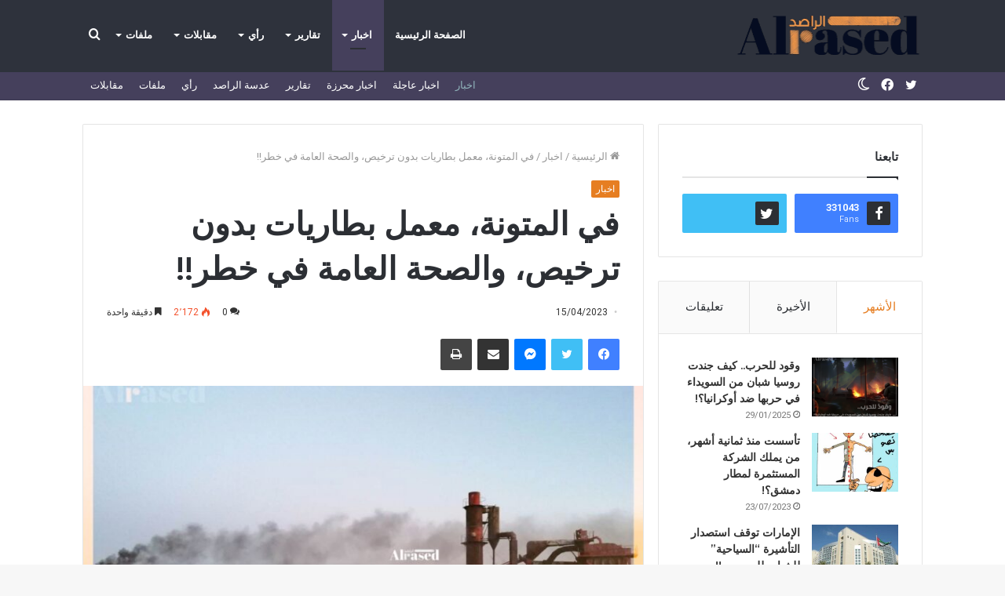

--- FILE ---
content_type: text/html; charset=UTF-8
request_url: https://rased.org/2023/04/15/%D9%81%D9%8A-%D8%A7%D9%84%D9%85%D8%AA%D9%88%D9%86%D8%A9%D8%8C-%D9%85%D8%B9%D9%85%D9%84-%D8%A8%D8%B7%D8%A7%D8%B1%D9%8A%D8%A7%D8%AA-%D8%A8%D8%AF%D9%88%D9%86-%D8%AA%D8%B1%D8%AE%D9%8A%D8%B5%D8%8C-%D9%88/
body_size: 35016
content:
<!DOCTYPE html>
<html dir="rtl" lang="ar" class="" data-skin="light" prefix="og: https://ogp.me/ns#">
<head>
	<meta charset="UTF-8" />
	<link rel="profile" href="https://gmpg.org/xfn/11" />
	<!-- Manifest added by SuperPWA - Progressive Web Apps Plugin For WordPress -->
<link rel="manifest" href="/superpwa-manifest.json">
<link rel="prefetch" href="/superpwa-manifest.json">
<meta name="theme-color" content="#D5E0EB">
<!-- / SuperPWA.com -->
		<script type="text/javascript">try{if("undefined"!=typeof localStorage){var tieSkin=localStorage.getItem("tie-skin"),html=document.getElementsByTagName("html")[0].classList,htmlSkin="light";if(html.contains("dark-skin")&&(htmlSkin="dark"),null!=tieSkin&&tieSkin!=htmlSkin){html.add("tie-skin-inverted");var tieSkinInverted=!0}"dark"==tieSkin?html.add("dark-skin"):"light"==tieSkin&&html.remove("dark-skin")}}catch(t){console.log(t)}</script>
		
<meta http-equiv='x-dns-prefetch-control' content='on'>
<link rel='dns-prefetch' href='//cdnjs.cloudflare.com' />
<link rel='dns-prefetch' href='//ajax.googleapis.com' />
<link rel='dns-prefetch' href='//fonts.googleapis.com' />
<link rel='dns-prefetch' href='//fonts.gstatic.com' />
<link rel='dns-prefetch' href='//s.gravatar.com' />
<link rel='dns-prefetch' href='//www.google-analytics.com' />
<link rel='preload' as='image' href='https://rased.org/wp-content/uploads/2022/09/Logo-3.png'>
<link rel='preload' as='image' href='https://rased.org/wp-content/uploads/2022/09/Logox2-1.png'>
<link rel='preload' as='image' href='https://rased.org/wp-content/uploads/2023/04/Picsart_23-04-15_19-03-10-110-780x470.jpg'>
<link rel='preload' as='font' href='https://rased.org/wp-content/themes/jannah/assets/fonts/tielabs-fonticon/tielabs-fonticon.woff' type='font/woff' crossorigin='anonymous' />
<link rel='preload' as='font' href='https://rased.org/wp-content/themes/jannah/assets/fonts/fontawesome/fa-solid-900.woff2' type='font/woff2' crossorigin='anonymous' />
<link rel='preload' as='font' href='https://rased.org/wp-content/themes/jannah/assets/fonts/fontawesome/fa-brands-400.woff2' type='font/woff2' crossorigin='anonymous' />
<link rel='preload' as='font' href='https://rased.org/wp-content/themes/jannah/assets/fonts/fontawesome/fa-regular-400.woff2' type='font/woff2' crossorigin='anonymous' />
<link rel='preload' as='script' href='https://ajax.googleapis.com/ajax/libs/webfont/1/webfont.js'>
	<style>img:is([sizes="auto" i], [sizes^="auto," i]) { contain-intrinsic-size: 3000px 1500px }</style>
	
<!-- تحسين محرك البحث بواسطة رانك ماث - https://rankmath.com/ -->
<title>في المتونة، معمل بطاريات بدون ترخيص، والصحة العامة في خطر!! - Rased</title>
<meta name="description" content="بعد معاناة زادت عن العقد من الزمن دفع ثمنها أهالي قرية المتونة في ريف #السويداء فأفسدت &quot;مجابل الإسفلت&quot; الأراضي الزراعية وأثرت على الصحة العامة، وحصل بعضها على"/>
<meta name="robots" content="index, follow, max-snippet:-1, max-video-preview:-1, max-image-preview:large"/>
<link rel="canonical" href="https://rased.org/2023/04/15/%d9%81%d9%8a-%d8%a7%d9%84%d9%85%d8%aa%d9%88%d9%86%d8%a9%d8%8c-%d9%85%d8%b9%d9%85%d9%84-%d8%a8%d8%b7%d8%a7%d8%b1%d9%8a%d8%a7%d8%aa-%d8%a8%d8%af%d9%88%d9%86-%d8%aa%d8%b1%d8%ae%d9%8a%d8%b5%d8%8c-%d9%88/" />
<meta property="og:locale" content="ar_AR" />
<meta property="og:type" content="article" />
<meta property="og:title" content="في المتونة، معمل بطاريات بدون ترخيص، والصحة العامة في خطر!! - Rased" />
<meta property="og:description" content="بعد معاناة زادت عن العقد من الزمن دفع ثمنها أهالي قرية المتونة في ريف #السويداء فأفسدت &quot;مجابل الإسفلت&quot; الأراضي الزراعية وأثرت على الصحة العامة، وحصل بعضها على" />
<meta property="og:url" content="https://rased.org/2023/04/15/%d9%81%d9%8a-%d8%a7%d9%84%d9%85%d8%aa%d9%88%d9%86%d8%a9%d8%8c-%d9%85%d8%b9%d9%85%d9%84-%d8%a8%d8%b7%d8%a7%d8%b1%d9%8a%d8%a7%d8%aa-%d8%a8%d8%af%d9%88%d9%86-%d8%aa%d8%b1%d8%ae%d9%8a%d8%b5%d8%8c-%d9%88/" />
<meta property="og:site_name" content="Rased" />
<meta property="article:section" content="اخبار" />
<meta property="og:image" content="https://rased.org/wp-content/uploads/2023/04/Picsart_23-04-15_19-03-10-110.jpg" />
<meta property="og:image:secure_url" content="https://rased.org/wp-content/uploads/2023/04/Picsart_23-04-15_19-03-10-110.jpg" />
<meta property="og:image:width" content="1440" />
<meta property="og:image:height" content="1080" />
<meta property="og:image:alt" content="في المتونة، معمل بطاريات بدون ترخيص، والصحة العامة في خطر!!" />
<meta property="og:image:type" content="image/jpeg" />
<meta property="article:published_time" content="2023-04-15T17:10:01+00:00" />
<meta name="twitter:card" content="summary_large_image" />
<meta name="twitter:title" content="في المتونة، معمل بطاريات بدون ترخيص، والصحة العامة في خطر!! - Rased" />
<meta name="twitter:description" content="بعد معاناة زادت عن العقد من الزمن دفع ثمنها أهالي قرية المتونة في ريف #السويداء فأفسدت &quot;مجابل الإسفلت&quot; الأراضي الزراعية وأثرت على الصحة العامة، وحصل بعضها على" />
<meta name="twitter:image" content="https://rased.org/wp-content/uploads/2023/04/Picsart_23-04-15_19-03-10-110.jpg" />
<meta name="twitter:label1" content="كُتب بواسطة" />
<meta name="twitter:data1" content="admin rased" />
<meta name="twitter:label2" content="مدة القراءة" />
<meta name="twitter:data2" content="دقيقة واحدة (1)" />
<script type="application/ld+json" class="rank-math-schema">{"@context":"https://schema.org","@graph":[{"@type":["NewsMediaOrganization","Organization"],"@id":"https://rased.org/#organization","name":"Rased","url":"https://rased.org"},{"@type":"WebSite","@id":"https://rased.org/#website","url":"https://rased.org","name":"Rased","publisher":{"@id":"https://rased.org/#organization"},"inLanguage":"ar"},{"@type":"ImageObject","@id":"https://rased.org/wp-content/uploads/2023/04/Picsart_23-04-15_19-03-10-110.jpg","url":"https://rased.org/wp-content/uploads/2023/04/Picsart_23-04-15_19-03-10-110.jpg","width":"1440","height":"1080","inLanguage":"ar"},{"@type":"WebPage","@id":"https://rased.org/2023/04/15/%d9%81%d9%8a-%d8%a7%d9%84%d9%85%d8%aa%d9%88%d9%86%d8%a9%d8%8c-%d9%85%d8%b9%d9%85%d9%84-%d8%a8%d8%b7%d8%a7%d8%b1%d9%8a%d8%a7%d8%aa-%d8%a8%d8%af%d9%88%d9%86-%d8%aa%d8%b1%d8%ae%d9%8a%d8%b5%d8%8c-%d9%88/#webpage","url":"https://rased.org/2023/04/15/%d9%81%d9%8a-%d8%a7%d9%84%d9%85%d8%aa%d9%88%d9%86%d8%a9%d8%8c-%d9%85%d8%b9%d9%85%d9%84-%d8%a8%d8%b7%d8%a7%d8%b1%d9%8a%d8%a7%d8%aa-%d8%a8%d8%af%d9%88%d9%86-%d8%aa%d8%b1%d8%ae%d9%8a%d8%b5%d8%8c-%d9%88/","name":"\u0641\u064a \u0627\u0644\u0645\u062a\u0648\u0646\u0629\u060c \u0645\u0639\u0645\u0644 \u0628\u0637\u0627\u0631\u064a\u0627\u062a \u0628\u062f\u0648\u0646 \u062a\u0631\u062e\u064a\u0635\u060c \u0648\u0627\u0644\u0635\u062d\u0629 \u0627\u0644\u0639\u0627\u0645\u0629 \u0641\u064a \u062e\u0637\u0631!! - Rased","datePublished":"2023-04-15T17:10:01+00:00","dateModified":"2023-04-15T17:10:01+00:00","isPartOf":{"@id":"https://rased.org/#website"},"primaryImageOfPage":{"@id":"https://rased.org/wp-content/uploads/2023/04/Picsart_23-04-15_19-03-10-110.jpg"},"inLanguage":"ar"},{"@type":"Person","@id":"https://rased.org/author/admin/","name":"admin rased","url":"https://rased.org/author/admin/","image":{"@type":"ImageObject","@id":"https://rased.org/wp-content/plugins/ultimate-member/assets/img/default_avatar.jpg","url":"https://rased.org/wp-content/plugins/ultimate-member/assets/img/default_avatar.jpg","caption":"admin rased","inLanguage":"ar"},"sameAs":["http://rased.org"],"worksFor":{"@id":"https://rased.org/#organization"}},{"@type":"NewsArticle","headline":"\u0641\u064a \u0627\u0644\u0645\u062a\u0648\u0646\u0629\u060c \u0645\u0639\u0645\u0644 \u0628\u0637\u0627\u0631\u064a\u0627\u062a \u0628\u062f\u0648\u0646 \u062a\u0631\u062e\u064a\u0635\u060c \u0648\u0627\u0644\u0635\u062d\u0629 \u0627\u0644\u0639\u0627\u0645\u0629 \u0641\u064a \u062e\u0637\u0631!! - Rased","datePublished":"2023-04-15T17:10:01+00:00","dateModified":"2023-04-15T17:10:01+00:00","articleSection":"\u0627\u062e\u0628\u0627\u0631","author":{"@id":"https://rased.org/author/admin/","name":"admin rased"},"publisher":{"@id":"https://rased.org/#organization"},"description":"\u0628\u0639\u062f \u0645\u0639\u0627\u0646\u0627\u0629 \u0632\u0627\u062f\u062a \u0639\u0646 \u0627\u0644\u0639\u0642\u062f \u0645\u0646 \u0627\u0644\u0632\u0645\u0646 \u062f\u0641\u0639 \u062b\u0645\u0646\u0647\u0627 \u0623\u0647\u0627\u0644\u064a \u0642\u0631\u064a\u0629 \u0627\u0644\u0645\u062a\u0648\u0646\u0629 \u0641\u064a \u0631\u064a\u0641 #\u0627\u0644\u0633\u0648\u064a\u062f\u0627\u0621 \u0641\u0623\u0641\u0633\u062f\u062a &quot;\u0645\u062c\u0627\u0628\u0644 \u0627\u0644\u0625\u0633\u0641\u0644\u062a&quot; \u0627\u0644\u0623\u0631\u0627\u0636\u064a \u0627\u0644\u0632\u0631\u0627\u0639\u064a\u0629 \u0648\u0623\u062b\u0631\u062a \u0639\u0644\u0649 \u0627\u0644\u0635\u062d\u0629 \u0627\u0644\u0639\u0627\u0645\u0629\u060c \u0648\u062d\u0635\u0644 \u0628\u0639\u0636\u0647\u0627 \u0639\u0644\u0649","name":"\u0641\u064a \u0627\u0644\u0645\u062a\u0648\u0646\u0629\u060c \u0645\u0639\u0645\u0644 \u0628\u0637\u0627\u0631\u064a\u0627\u062a \u0628\u062f\u0648\u0646 \u062a\u0631\u062e\u064a\u0635\u060c \u0648\u0627\u0644\u0635\u062d\u0629 \u0627\u0644\u0639\u0627\u0645\u0629 \u0641\u064a \u062e\u0637\u0631!! - Rased","@id":"https://rased.org/2023/04/15/%d9%81%d9%8a-%d8%a7%d9%84%d9%85%d8%aa%d9%88%d9%86%d8%a9%d8%8c-%d9%85%d8%b9%d9%85%d9%84-%d8%a8%d8%b7%d8%a7%d8%b1%d9%8a%d8%a7%d8%aa-%d8%a8%d8%af%d9%88%d9%86-%d8%aa%d8%b1%d8%ae%d9%8a%d8%b5%d8%8c-%d9%88/#richSnippet","isPartOf":{"@id":"https://rased.org/2023/04/15/%d9%81%d9%8a-%d8%a7%d9%84%d9%85%d8%aa%d9%88%d9%86%d8%a9%d8%8c-%d9%85%d8%b9%d9%85%d9%84-%d8%a8%d8%b7%d8%a7%d8%b1%d9%8a%d8%a7%d8%aa-%d8%a8%d8%af%d9%88%d9%86-%d8%aa%d8%b1%d8%ae%d9%8a%d8%b5%d8%8c-%d9%88/#webpage"},"image":{"@id":"https://rased.org/wp-content/uploads/2023/04/Picsart_23-04-15_19-03-10-110.jpg"},"inLanguage":"ar","mainEntityOfPage":{"@id":"https://rased.org/2023/04/15/%d9%81%d9%8a-%d8%a7%d9%84%d9%85%d8%aa%d9%88%d9%86%d8%a9%d8%8c-%d9%85%d8%b9%d9%85%d9%84-%d8%a8%d8%b7%d8%a7%d8%b1%d9%8a%d8%a7%d8%aa-%d8%a8%d8%af%d9%88%d9%86-%d8%aa%d8%b1%d8%ae%d9%8a%d8%b5%d8%8c-%d9%88/#webpage"}}]}</script>
<!-- /إضافة تحسين محركات البحث لووردبريس Rank Math -->

<link rel='dns-prefetch' href='//rased.org' />
<link rel='dns-prefetch' href='//www.googletagmanager.com' />
<link rel="alternate" type="application/rss+xml" title="Rased &laquo; الخلاصة" href="https://rased.org/feed/" />
<link rel="alternate" type="application/rss+xml" title="Rased &laquo; خلاصة التعليقات" href="https://rased.org/comments/feed/" />
<link rel="alternate" type="application/rss+xml" title="Rased &laquo; في المتونة، معمل بطاريات بدون ترخيص، والصحة العامة في خطر!! خلاصة التعليقات" href="https://rased.org/2023/04/15/%d9%81%d9%8a-%d8%a7%d9%84%d9%85%d8%aa%d9%88%d9%86%d8%a9%d8%8c-%d9%85%d8%b9%d9%85%d9%84-%d8%a8%d8%b7%d8%a7%d8%b1%d9%8a%d8%a7%d8%aa-%d8%a8%d8%af%d9%88%d9%86-%d8%aa%d8%b1%d8%ae%d9%8a%d8%b5%d8%8c-%d9%88/feed/" />
<link rel="alternate" type="application/rss+xml" title="Rased &raquo; Stories Feed" href="https://rased.org/web-stories/feed/"><script type="text/javascript">
/* <![CDATA[ */
window._wpemojiSettings = {"baseUrl":"https:\/\/s.w.org\/images\/core\/emoji\/15.0.3\/72x72\/","ext":".png","svgUrl":"https:\/\/s.w.org\/images\/core\/emoji\/15.0.3\/svg\/","svgExt":".svg","source":{"concatemoji":"https:\/\/rased.org\/wp-includes\/js\/wp-emoji-release.min.js?ver=6.7.4"}};
/*! This file is auto-generated */
!function(i,n){var o,s,e;function c(e){try{var t={supportTests:e,timestamp:(new Date).valueOf()};sessionStorage.setItem(o,JSON.stringify(t))}catch(e){}}function p(e,t,n){e.clearRect(0,0,e.canvas.width,e.canvas.height),e.fillText(t,0,0);var t=new Uint32Array(e.getImageData(0,0,e.canvas.width,e.canvas.height).data),r=(e.clearRect(0,0,e.canvas.width,e.canvas.height),e.fillText(n,0,0),new Uint32Array(e.getImageData(0,0,e.canvas.width,e.canvas.height).data));return t.every(function(e,t){return e===r[t]})}function u(e,t,n){switch(t){case"flag":return n(e,"\ud83c\udff3\ufe0f\u200d\u26a7\ufe0f","\ud83c\udff3\ufe0f\u200b\u26a7\ufe0f")?!1:!n(e,"\ud83c\uddfa\ud83c\uddf3","\ud83c\uddfa\u200b\ud83c\uddf3")&&!n(e,"\ud83c\udff4\udb40\udc67\udb40\udc62\udb40\udc65\udb40\udc6e\udb40\udc67\udb40\udc7f","\ud83c\udff4\u200b\udb40\udc67\u200b\udb40\udc62\u200b\udb40\udc65\u200b\udb40\udc6e\u200b\udb40\udc67\u200b\udb40\udc7f");case"emoji":return!n(e,"\ud83d\udc26\u200d\u2b1b","\ud83d\udc26\u200b\u2b1b")}return!1}function f(e,t,n){var r="undefined"!=typeof WorkerGlobalScope&&self instanceof WorkerGlobalScope?new OffscreenCanvas(300,150):i.createElement("canvas"),a=r.getContext("2d",{willReadFrequently:!0}),o=(a.textBaseline="top",a.font="600 32px Arial",{});return e.forEach(function(e){o[e]=t(a,e,n)}),o}function t(e){var t=i.createElement("script");t.src=e,t.defer=!0,i.head.appendChild(t)}"undefined"!=typeof Promise&&(o="wpEmojiSettingsSupports",s=["flag","emoji"],n.supports={everything:!0,everythingExceptFlag:!0},e=new Promise(function(e){i.addEventListener("DOMContentLoaded",e,{once:!0})}),new Promise(function(t){var n=function(){try{var e=JSON.parse(sessionStorage.getItem(o));if("object"==typeof e&&"number"==typeof e.timestamp&&(new Date).valueOf()<e.timestamp+604800&&"object"==typeof e.supportTests)return e.supportTests}catch(e){}return null}();if(!n){if("undefined"!=typeof Worker&&"undefined"!=typeof OffscreenCanvas&&"undefined"!=typeof URL&&URL.createObjectURL&&"undefined"!=typeof Blob)try{var e="postMessage("+f.toString()+"("+[JSON.stringify(s),u.toString(),p.toString()].join(",")+"));",r=new Blob([e],{type:"text/javascript"}),a=new Worker(URL.createObjectURL(r),{name:"wpTestEmojiSupports"});return void(a.onmessage=function(e){c(n=e.data),a.terminate(),t(n)})}catch(e){}c(n=f(s,u,p))}t(n)}).then(function(e){for(var t in e)n.supports[t]=e[t],n.supports.everything=n.supports.everything&&n.supports[t],"flag"!==t&&(n.supports.everythingExceptFlag=n.supports.everythingExceptFlag&&n.supports[t]);n.supports.everythingExceptFlag=n.supports.everythingExceptFlag&&!n.supports.flag,n.DOMReady=!1,n.readyCallback=function(){n.DOMReady=!0}}).then(function(){return e}).then(function(){var e;n.supports.everything||(n.readyCallback(),(e=n.source||{}).concatemoji?t(e.concatemoji):e.wpemoji&&e.twemoji&&(t(e.twemoji),t(e.wpemoji)))}))}((window,document),window._wpemojiSettings);
/* ]]> */
</script>
<link rel='stylesheet' id='arqam-style-css' href='https://rased.org/wp-content/plugins/arqam/assets/style.css?ver=6.7.4' type='text/css' media='all' />
<style id='wp-emoji-styles-inline-css' type='text/css'>

	img.wp-smiley, img.emoji {
		display: inline !important;
		border: none !important;
		box-shadow: none !important;
		height: 1em !important;
		width: 1em !important;
		margin: 0 0.07em !important;
		vertical-align: -0.1em !important;
		background: none !important;
		padding: 0 !important;
	}
</style>
<link rel='stylesheet' id='wp-block-library-rtl-css' href='https://rased.org/wp-includes/css/dist/block-library/style-rtl.min.css?ver=6.7.4' type='text/css' media='all' />
<style id='wp-block-library-theme-inline-css' type='text/css'>
.wp-block-audio :where(figcaption){color:#555;font-size:13px;text-align:center}.is-dark-theme .wp-block-audio :where(figcaption){color:#ffffffa6}.wp-block-audio{margin:0 0 1em}.wp-block-code{border:1px solid #ccc;border-radius:4px;font-family:Menlo,Consolas,monaco,monospace;padding:.8em 1em}.wp-block-embed :where(figcaption){color:#555;font-size:13px;text-align:center}.is-dark-theme .wp-block-embed :where(figcaption){color:#ffffffa6}.wp-block-embed{margin:0 0 1em}.blocks-gallery-caption{color:#555;font-size:13px;text-align:center}.is-dark-theme .blocks-gallery-caption{color:#ffffffa6}:root :where(.wp-block-image figcaption){color:#555;font-size:13px;text-align:center}.is-dark-theme :root :where(.wp-block-image figcaption){color:#ffffffa6}.wp-block-image{margin:0 0 1em}.wp-block-pullquote{border-bottom:4px solid;border-top:4px solid;color:currentColor;margin-bottom:1.75em}.wp-block-pullquote cite,.wp-block-pullquote footer,.wp-block-pullquote__citation{color:currentColor;font-size:.8125em;font-style:normal;text-transform:uppercase}.wp-block-quote{border-left:.25em solid;margin:0 0 1.75em;padding-left:1em}.wp-block-quote cite,.wp-block-quote footer{color:currentColor;font-size:.8125em;font-style:normal;position:relative}.wp-block-quote:where(.has-text-align-right){border-left:none;border-right:.25em solid;padding-left:0;padding-right:1em}.wp-block-quote:where(.has-text-align-center){border:none;padding-left:0}.wp-block-quote.is-large,.wp-block-quote.is-style-large,.wp-block-quote:where(.is-style-plain){border:none}.wp-block-search .wp-block-search__label{font-weight:700}.wp-block-search__button{border:1px solid #ccc;padding:.375em .625em}:where(.wp-block-group.has-background){padding:1.25em 2.375em}.wp-block-separator.has-css-opacity{opacity:.4}.wp-block-separator{border:none;border-bottom:2px solid;margin-left:auto;margin-right:auto}.wp-block-separator.has-alpha-channel-opacity{opacity:1}.wp-block-separator:not(.is-style-wide):not(.is-style-dots){width:100px}.wp-block-separator.has-background:not(.is-style-dots){border-bottom:none;height:1px}.wp-block-separator.has-background:not(.is-style-wide):not(.is-style-dots){height:2px}.wp-block-table{margin:0 0 1em}.wp-block-table td,.wp-block-table th{word-break:normal}.wp-block-table :where(figcaption){color:#555;font-size:13px;text-align:center}.is-dark-theme .wp-block-table :where(figcaption){color:#ffffffa6}.wp-block-video :where(figcaption){color:#555;font-size:13px;text-align:center}.is-dark-theme .wp-block-video :where(figcaption){color:#ffffffa6}.wp-block-video{margin:0 0 1em}:root :where(.wp-block-template-part.has-background){margin-bottom:0;margin-top:0;padding:1.25em 2.375em}
</style>
<link rel='stylesheet' id='swiper-css' href='https://rased.org/wp-content/plugins/elementor/assets/lib/swiper/v8/css/swiper.min.css?ver=8.4.5' type='text/css' media='all' />
<link rel='stylesheet' id='qlttf-frontend-css' href='https://rased.org/wp-content/plugins/wp-tiktok-feed/build/frontend/css/style.css?ver=4.4.4' type='text/css' media='all' />
<style id='classic-theme-styles-inline-css' type='text/css'>
/*! This file is auto-generated */
.wp-block-button__link{color:#fff;background-color:#32373c;border-radius:9999px;box-shadow:none;text-decoration:none;padding:calc(.667em + 2px) calc(1.333em + 2px);font-size:1.125em}.wp-block-file__button{background:#32373c;color:#fff;text-decoration:none}
</style>
<style id='global-styles-inline-css' type='text/css'>
:root{--wp--preset--aspect-ratio--square: 1;--wp--preset--aspect-ratio--4-3: 4/3;--wp--preset--aspect-ratio--3-4: 3/4;--wp--preset--aspect-ratio--3-2: 3/2;--wp--preset--aspect-ratio--2-3: 2/3;--wp--preset--aspect-ratio--16-9: 16/9;--wp--preset--aspect-ratio--9-16: 9/16;--wp--preset--color--black: #000000;--wp--preset--color--cyan-bluish-gray: #abb8c3;--wp--preset--color--white: #ffffff;--wp--preset--color--pale-pink: #f78da7;--wp--preset--color--vivid-red: #cf2e2e;--wp--preset--color--luminous-vivid-orange: #ff6900;--wp--preset--color--luminous-vivid-amber: #fcb900;--wp--preset--color--light-green-cyan: #7bdcb5;--wp--preset--color--vivid-green-cyan: #00d084;--wp--preset--color--pale-cyan-blue: #8ed1fc;--wp--preset--color--vivid-cyan-blue: #0693e3;--wp--preset--color--vivid-purple: #9b51e0;--wp--preset--gradient--vivid-cyan-blue-to-vivid-purple: linear-gradient(135deg,rgba(6,147,227,1) 0%,rgb(155,81,224) 100%);--wp--preset--gradient--light-green-cyan-to-vivid-green-cyan: linear-gradient(135deg,rgb(122,220,180) 0%,rgb(0,208,130) 100%);--wp--preset--gradient--luminous-vivid-amber-to-luminous-vivid-orange: linear-gradient(135deg,rgba(252,185,0,1) 0%,rgba(255,105,0,1) 100%);--wp--preset--gradient--luminous-vivid-orange-to-vivid-red: linear-gradient(135deg,rgba(255,105,0,1) 0%,rgb(207,46,46) 100%);--wp--preset--gradient--very-light-gray-to-cyan-bluish-gray: linear-gradient(135deg,rgb(238,238,238) 0%,rgb(169,184,195) 100%);--wp--preset--gradient--cool-to-warm-spectrum: linear-gradient(135deg,rgb(74,234,220) 0%,rgb(151,120,209) 20%,rgb(207,42,186) 40%,rgb(238,44,130) 60%,rgb(251,105,98) 80%,rgb(254,248,76) 100%);--wp--preset--gradient--blush-light-purple: linear-gradient(135deg,rgb(255,206,236) 0%,rgb(152,150,240) 100%);--wp--preset--gradient--blush-bordeaux: linear-gradient(135deg,rgb(254,205,165) 0%,rgb(254,45,45) 50%,rgb(107,0,62) 100%);--wp--preset--gradient--luminous-dusk: linear-gradient(135deg,rgb(255,203,112) 0%,rgb(199,81,192) 50%,rgb(65,88,208) 100%);--wp--preset--gradient--pale-ocean: linear-gradient(135deg,rgb(255,245,203) 0%,rgb(182,227,212) 50%,rgb(51,167,181) 100%);--wp--preset--gradient--electric-grass: linear-gradient(135deg,rgb(202,248,128) 0%,rgb(113,206,126) 100%);--wp--preset--gradient--midnight: linear-gradient(135deg,rgb(2,3,129) 0%,rgb(40,116,252) 100%);--wp--preset--font-size--small: 13px;--wp--preset--font-size--medium: 20px;--wp--preset--font-size--large: 36px;--wp--preset--font-size--x-large: 42px;--wp--preset--spacing--20: 0.44rem;--wp--preset--spacing--30: 0.67rem;--wp--preset--spacing--40: 1rem;--wp--preset--spacing--50: 1.5rem;--wp--preset--spacing--60: 2.25rem;--wp--preset--spacing--70: 3.38rem;--wp--preset--spacing--80: 5.06rem;--wp--preset--shadow--natural: 6px 6px 9px rgba(0, 0, 0, 0.2);--wp--preset--shadow--deep: 12px 12px 50px rgba(0, 0, 0, 0.4);--wp--preset--shadow--sharp: 6px 6px 0px rgba(0, 0, 0, 0.2);--wp--preset--shadow--outlined: 6px 6px 0px -3px rgba(255, 255, 255, 1), 6px 6px rgba(0, 0, 0, 1);--wp--preset--shadow--crisp: 6px 6px 0px rgba(0, 0, 0, 1);}:where(.is-layout-flex){gap: 0.5em;}:where(.is-layout-grid){gap: 0.5em;}body .is-layout-flex{display: flex;}.is-layout-flex{flex-wrap: wrap;align-items: center;}.is-layout-flex > :is(*, div){margin: 0;}body .is-layout-grid{display: grid;}.is-layout-grid > :is(*, div){margin: 0;}:where(.wp-block-columns.is-layout-flex){gap: 2em;}:where(.wp-block-columns.is-layout-grid){gap: 2em;}:where(.wp-block-post-template.is-layout-flex){gap: 1.25em;}:where(.wp-block-post-template.is-layout-grid){gap: 1.25em;}.has-black-color{color: var(--wp--preset--color--black) !important;}.has-cyan-bluish-gray-color{color: var(--wp--preset--color--cyan-bluish-gray) !important;}.has-white-color{color: var(--wp--preset--color--white) !important;}.has-pale-pink-color{color: var(--wp--preset--color--pale-pink) !important;}.has-vivid-red-color{color: var(--wp--preset--color--vivid-red) !important;}.has-luminous-vivid-orange-color{color: var(--wp--preset--color--luminous-vivid-orange) !important;}.has-luminous-vivid-amber-color{color: var(--wp--preset--color--luminous-vivid-amber) !important;}.has-light-green-cyan-color{color: var(--wp--preset--color--light-green-cyan) !important;}.has-vivid-green-cyan-color{color: var(--wp--preset--color--vivid-green-cyan) !important;}.has-pale-cyan-blue-color{color: var(--wp--preset--color--pale-cyan-blue) !important;}.has-vivid-cyan-blue-color{color: var(--wp--preset--color--vivid-cyan-blue) !important;}.has-vivid-purple-color{color: var(--wp--preset--color--vivid-purple) !important;}.has-black-background-color{background-color: var(--wp--preset--color--black) !important;}.has-cyan-bluish-gray-background-color{background-color: var(--wp--preset--color--cyan-bluish-gray) !important;}.has-white-background-color{background-color: var(--wp--preset--color--white) !important;}.has-pale-pink-background-color{background-color: var(--wp--preset--color--pale-pink) !important;}.has-vivid-red-background-color{background-color: var(--wp--preset--color--vivid-red) !important;}.has-luminous-vivid-orange-background-color{background-color: var(--wp--preset--color--luminous-vivid-orange) !important;}.has-luminous-vivid-amber-background-color{background-color: var(--wp--preset--color--luminous-vivid-amber) !important;}.has-light-green-cyan-background-color{background-color: var(--wp--preset--color--light-green-cyan) !important;}.has-vivid-green-cyan-background-color{background-color: var(--wp--preset--color--vivid-green-cyan) !important;}.has-pale-cyan-blue-background-color{background-color: var(--wp--preset--color--pale-cyan-blue) !important;}.has-vivid-cyan-blue-background-color{background-color: var(--wp--preset--color--vivid-cyan-blue) !important;}.has-vivid-purple-background-color{background-color: var(--wp--preset--color--vivid-purple) !important;}.has-black-border-color{border-color: var(--wp--preset--color--black) !important;}.has-cyan-bluish-gray-border-color{border-color: var(--wp--preset--color--cyan-bluish-gray) !important;}.has-white-border-color{border-color: var(--wp--preset--color--white) !important;}.has-pale-pink-border-color{border-color: var(--wp--preset--color--pale-pink) !important;}.has-vivid-red-border-color{border-color: var(--wp--preset--color--vivid-red) !important;}.has-luminous-vivid-orange-border-color{border-color: var(--wp--preset--color--luminous-vivid-orange) !important;}.has-luminous-vivid-amber-border-color{border-color: var(--wp--preset--color--luminous-vivid-amber) !important;}.has-light-green-cyan-border-color{border-color: var(--wp--preset--color--light-green-cyan) !important;}.has-vivid-green-cyan-border-color{border-color: var(--wp--preset--color--vivid-green-cyan) !important;}.has-pale-cyan-blue-border-color{border-color: var(--wp--preset--color--pale-cyan-blue) !important;}.has-vivid-cyan-blue-border-color{border-color: var(--wp--preset--color--vivid-cyan-blue) !important;}.has-vivid-purple-border-color{border-color: var(--wp--preset--color--vivid-purple) !important;}.has-vivid-cyan-blue-to-vivid-purple-gradient-background{background: var(--wp--preset--gradient--vivid-cyan-blue-to-vivid-purple) !important;}.has-light-green-cyan-to-vivid-green-cyan-gradient-background{background: var(--wp--preset--gradient--light-green-cyan-to-vivid-green-cyan) !important;}.has-luminous-vivid-amber-to-luminous-vivid-orange-gradient-background{background: var(--wp--preset--gradient--luminous-vivid-amber-to-luminous-vivid-orange) !important;}.has-luminous-vivid-orange-to-vivid-red-gradient-background{background: var(--wp--preset--gradient--luminous-vivid-orange-to-vivid-red) !important;}.has-very-light-gray-to-cyan-bluish-gray-gradient-background{background: var(--wp--preset--gradient--very-light-gray-to-cyan-bluish-gray) !important;}.has-cool-to-warm-spectrum-gradient-background{background: var(--wp--preset--gradient--cool-to-warm-spectrum) !important;}.has-blush-light-purple-gradient-background{background: var(--wp--preset--gradient--blush-light-purple) !important;}.has-blush-bordeaux-gradient-background{background: var(--wp--preset--gradient--blush-bordeaux) !important;}.has-luminous-dusk-gradient-background{background: var(--wp--preset--gradient--luminous-dusk) !important;}.has-pale-ocean-gradient-background{background: var(--wp--preset--gradient--pale-ocean) !important;}.has-electric-grass-gradient-background{background: var(--wp--preset--gradient--electric-grass) !important;}.has-midnight-gradient-background{background: var(--wp--preset--gradient--midnight) !important;}.has-small-font-size{font-size: var(--wp--preset--font-size--small) !important;}.has-medium-font-size{font-size: var(--wp--preset--font-size--medium) !important;}.has-large-font-size{font-size: var(--wp--preset--font-size--large) !important;}.has-x-large-font-size{font-size: var(--wp--preset--font-size--x-large) !important;}
:where(.wp-block-post-template.is-layout-flex){gap: 1.25em;}:where(.wp-block-post-template.is-layout-grid){gap: 1.25em;}
:where(.wp-block-columns.is-layout-flex){gap: 2em;}:where(.wp-block-columns.is-layout-grid){gap: 2em;}
:root :where(.wp-block-pullquote){font-size: 1.5em;line-height: 1.6;}
</style>
<link rel='stylesheet' id='contact-form-7-css' href='https://rased.org/wp-content/plugins/contact-form-7/includes/css/styles.css?ver=6.1.1' type='text/css' media='all' />
<link rel='stylesheet' id='contact-form-7-rtl-css' href='https://rased.org/wp-content/plugins/contact-form-7/includes/css/styles-rtl.css?ver=6.1.1' type='text/css' media='all' />
<link rel='stylesheet' id='taqyeem-buttons-style-css' href='https://rased.org/wp-content/plugins/taqyeem-buttons/assets/style.css?ver=6.7.4' type='text/css' media='all' />
<link rel='stylesheet' id='uaf_client_css-css' href='https://rased.org/wp-content/uploads/useanyfont/uaf.css?ver=1735903641' type='text/css' media='all' />
<link rel='stylesheet' id='elementor-frontend-css' href='https://rased.org/wp-content/plugins/elementor/assets/css/frontend-rtl.min.css?ver=3.26.3' type='text/css' media='all' />
<link rel='stylesheet' id='elementor-post-2677-css' href='https://rased.org/wp-content/uploads/elementor/css/post-2677.css?ver=1769619861' type='text/css' media='all' />
<link rel='stylesheet' id='tie-css-base-css' href='https://rased.org/wp-content/themes/jannah/assets/css/base.min.css?ver=5.4.10' type='text/css' media='all' />
<link rel='stylesheet' id='tie-css-styles-css' href='https://rased.org/wp-content/themes/jannah/assets/css/style.min.css?ver=5.4.10' type='text/css' media='all' />
<link rel='stylesheet' id='tie-css-widgets-css' href='https://rased.org/wp-content/themes/jannah/assets/css/widgets.min.css?ver=5.4.10' type='text/css' media='all' />
<link rel='stylesheet' id='tie-css-helpers-css' href='https://rased.org/wp-content/themes/jannah/assets/css/helpers.min.css?ver=5.4.10' type='text/css' media='all' />
<link rel='stylesheet' id='tie-fontawesome5-css' href='https://rased.org/wp-content/themes/jannah/assets/css/fontawesome.css?ver=5.4.10' type='text/css' media='all' />
<link rel='stylesheet' id='tie-css-ilightbox-css' href='https://rased.org/wp-content/themes/jannah/assets/ilightbox/dark-skin/skin.css?ver=5.4.10' type='text/css' media='all' />
<link rel='stylesheet' id='tie-css-single-css' href='https://rased.org/wp-content/themes/jannah/assets/css/single.min.css?ver=5.4.10' type='text/css' media='all' />
<link rel='stylesheet' id='tie-css-print-css' href='https://rased.org/wp-content/themes/jannah/assets/css/print.css?ver=5.4.10' type='text/css' media='print' />
<link rel='stylesheet' id='taqyeem-styles-css' href='https://rased.org/wp-content/themes/jannah/assets/css/plugins/taqyeem.min.css?ver=5.4.10' type='text/css' media='all' />
<link rel='stylesheet' id='tie-theme-rtl-css-css' href='https://rased.org/wp-content/themes/jannah/rtl.css?ver=6.7.4' type='text/css' media='all' />
<link rel='stylesheet' id='tie-theme-child-css-css' href='https://rased.org/wp-content/themes/jannah-child/style.css?ver=6.7.4' type='text/css' media='all' />
<link rel='stylesheet' id='um_modal-css' href='https://rased.org/wp-content/plugins/ultimate-member/assets/css/um-modal.min.css?ver=2.11.1' type='text/css' media='all' />
<link rel='stylesheet' id='um_ui-css' href='https://rased.org/wp-content/plugins/ultimate-member/assets/libs/jquery-ui/jquery-ui.min.css?ver=1.13.2' type='text/css' media='all' />
<link rel='stylesheet' id='um_tipsy-css' href='https://rased.org/wp-content/plugins/ultimate-member/assets/libs/tipsy/tipsy.min.css?ver=1.0.0a' type='text/css' media='all' />
<link rel='stylesheet' id='um_raty-css' href='https://rased.org/wp-content/plugins/ultimate-member/assets/libs/raty/um-raty.min.css?ver=2.6.0' type='text/css' media='all' />
<link rel='stylesheet' id='select2-css' href='https://rased.org/wp-content/plugins/ultimate-member/assets/libs/select2/select2.min.css?ver=4.0.13' type='text/css' media='all' />
<link rel='stylesheet' id='um_fileupload-css' href='https://rased.org/wp-content/plugins/ultimate-member/assets/css/um-fileupload.min.css?ver=2.11.1' type='text/css' media='all' />
<link rel='stylesheet' id='um_confirm-css' href='https://rased.org/wp-content/plugins/ultimate-member/assets/libs/um-confirm/um-confirm.min.css?ver=1.0' type='text/css' media='all' />
<link rel='stylesheet' id='um_datetime-css' href='https://rased.org/wp-content/plugins/ultimate-member/assets/libs/pickadate/default.min.css?ver=3.6.2' type='text/css' media='all' />
<link rel='stylesheet' id='um_datetime_date-css' href='https://rased.org/wp-content/plugins/ultimate-member/assets/libs/pickadate/default.date.min.css?ver=3.6.2' type='text/css' media='all' />
<link rel='stylesheet' id='um_datetime_time-css' href='https://rased.org/wp-content/plugins/ultimate-member/assets/libs/pickadate/default.time.min.css?ver=3.6.2' type='text/css' media='all' />
<link rel='stylesheet' id='um_fonticons_ii-css' href='https://rased.org/wp-content/plugins/ultimate-member/assets/libs/legacy/fonticons/fonticons-ii.min.css?ver=2.11.1' type='text/css' media='all' />
<link rel='stylesheet' id='um_fonticons_fa-css' href='https://rased.org/wp-content/plugins/ultimate-member/assets/libs/legacy/fonticons/fonticons-fa.min.css?ver=2.11.1' type='text/css' media='all' />
<link rel='stylesheet' id='um_fontawesome-css' href='https://rased.org/wp-content/plugins/ultimate-member/assets/css/um-fontawesome.min.css?ver=6.5.2' type='text/css' media='all' />
<link rel='stylesheet' id='um_common-css' href='https://rased.org/wp-content/plugins/ultimate-member/assets/css/common.min.css?ver=2.11.1' type='text/css' media='all' />
<link rel='stylesheet' id='um_responsive-css' href='https://rased.org/wp-content/plugins/ultimate-member/assets/css/um-responsive.min.css?ver=2.11.1' type='text/css' media='all' />
<link rel='stylesheet' id='um_styles-css' href='https://rased.org/wp-content/plugins/ultimate-member/assets/css/um-styles.min.css?ver=2.11.1' type='text/css' media='all' />
<link rel='stylesheet' id='um_crop-css' href='https://rased.org/wp-content/plugins/ultimate-member/assets/libs/cropper/cropper.min.css?ver=1.6.1' type='text/css' media='all' />
<link rel='stylesheet' id='um_profile-css' href='https://rased.org/wp-content/plugins/ultimate-member/assets/css/um-profile.min.css?ver=2.11.1' type='text/css' media='all' />
<link rel='stylesheet' id='um_account-css' href='https://rased.org/wp-content/plugins/ultimate-member/assets/css/um-account.min.css?ver=2.11.1' type='text/css' media='all' />
<link rel='stylesheet' id='um_misc-css' href='https://rased.org/wp-content/plugins/ultimate-member/assets/css/um-misc.min.css?ver=2.11.1' type='text/css' media='all' />
<link rel='stylesheet' id='um_rtl-css' href='https://rased.org/wp-content/plugins/ultimate-member/assets/css/um.rtl.min.css?ver=2.11.1' type='text/css' media='all' />
<link rel='stylesheet' id='um_default_css-css' href='https://rased.org/wp-content/plugins/ultimate-member/assets/css/um-old-default.min.css?ver=2.11.1' type='text/css' media='all' />
<link rel='stylesheet' id='wpr-text-animations-css-css' href='https://rased.org/wp-content/plugins/royal-elementor-addons/assets/css/lib/animations/text-animations.min.css?ver=1.7.1006' type='text/css' media='all' />
<link rel='stylesheet' id='wpr-addons-css-css' href='https://rased.org/wp-content/plugins/royal-elementor-addons/assets/css/frontend.min.css?ver=1.7.1006' type='text/css' media='all' />
<link rel='stylesheet' id='font-awesome-5-all-css' href='https://rased.org/wp-content/plugins/elementor/assets/lib/font-awesome/css/all.min.css?ver=1.7.1006' type='text/css' media='all' />
<style id='font-awesome-5-all-inline-css' type='text/css'>
.wf-active .logo-text,.wf-active h1,.wf-active h2,.wf-active h3,.wf-active h4,.wf-active h5,.wf-active h6,.wf-active .the-subtitle{font-family: 'Montserrat';}#main-nav .main-menu > ul > li > a{text-transform: uppercase;}.brand-title,a:hover,.tie-popup-search-submit,#logo.text-logo a,.theme-header nav .components #search-submit:hover,.theme-header .header-nav .components > li:hover > a,.theme-header .header-nav .components li a:hover,.main-menu ul.cats-vertical li a.is-active,.main-menu ul.cats-vertical li a:hover,.main-nav li.mega-menu .post-meta a:hover,.main-nav li.mega-menu .post-box-title a:hover,.search-in-main-nav.autocomplete-suggestions a:hover,#main-nav .menu ul:not(.cats-horizontal) li:hover > a,#main-nav .menu ul li.current-menu-item:not(.mega-link-column) > a,.top-nav .menu li:hover > a,.top-nav .menu > .tie-current-menu > a,.search-in-top-nav.autocomplete-suggestions .post-title a:hover,div.mag-box .mag-box-options .mag-box-filter-links a.active,.mag-box-filter-links .flexMenu-viewMore:hover > a,.stars-rating-active,body .tabs.tabs .active > a,.video-play-icon,.spinner-circle:after,#go-to-content:hover,.comment-list .comment-author .fn,.commentlist .comment-author .fn,blockquote::before,blockquote cite,blockquote.quote-simple p,.multiple-post-pages a:hover,#story-index li .is-current,.latest-tweets-widget .twitter-icon-wrap span,.wide-slider-nav-wrapper .slide,.wide-next-prev-slider-wrapper .tie-slider-nav li:hover span,.review-final-score h3,#mobile-menu-icon:hover .menu-text,body .entry a,.dark-skin body .entry a,.entry .post-bottom-meta a:hover,.comment-list .comment-content a,q a,blockquote a,.widget.tie-weather-widget .icon-basecloud-bg:after,.site-footer a:hover,.site-footer .stars-rating-active,.site-footer .twitter-icon-wrap span,.site-info a:hover{color: #e67e22;}#instagram-link a:hover{color: #e67e22 !important;border-color: #e67e22 !important;}#theme-header #main-nav .spinner-circle:after{color: #45405c;}[type='submit'],.button,.generic-button a,.generic-button button,.theme-header .header-nav .comp-sub-menu a.button.guest-btn:hover,.theme-header .header-nav .comp-sub-menu a.checkout-button,nav.main-nav .menu > li.tie-current-menu > a,nav.main-nav .menu > li:hover > a,.main-menu .mega-links-head:after,.main-nav .mega-menu.mega-cat .cats-horizontal li a.is-active,#mobile-menu-icon:hover .nav-icon,#mobile-menu-icon:hover .nav-icon:before,#mobile-menu-icon:hover .nav-icon:after,.search-in-main-nav.autocomplete-suggestions a.button,.search-in-top-nav.autocomplete-suggestions a.button,.spinner > div,.post-cat,.pages-numbers li.current span,.multiple-post-pages > span,#tie-wrapper .mejs-container .mejs-controls,.mag-box-filter-links a:hover,.slider-arrow-nav a:not(.pagination-disabled):hover,.comment-list .reply a:hover,.commentlist .reply a:hover,#reading-position-indicator,#story-index-icon,.videos-block .playlist-title,.review-percentage .review-item span span,.tie-slick-dots li.slick-active button,.tie-slick-dots li button:hover,.digital-rating-static,.timeline-widget li a:hover .date:before,#wp-calendar #today,.posts-list-counter li.widget-post-list:before,.cat-counter a + span,.tie-slider-nav li span:hover,.fullwidth-area .widget_tag_cloud .tagcloud a:hover,.magazine2:not(.block-head-4) .dark-widgetized-area ul.tabs a:hover,.magazine2:not(.block-head-4) .dark-widgetized-area ul.tabs .active a,.magazine1 .dark-widgetized-area ul.tabs a:hover,.magazine1 .dark-widgetized-area ul.tabs .active a,.block-head-4.magazine2 .dark-widgetized-area .tabs.tabs .active a,.block-head-4.magazine2 .dark-widgetized-area .tabs > .active a:before,.block-head-4.magazine2 .dark-widgetized-area .tabs > .active a:after,.demo_store,.demo #logo:after,.demo #sticky-logo:after,.widget.tie-weather-widget,span.video-close-btn:hover,#go-to-top,.latest-tweets-widget .slider-links .button:not(:hover){background-color: #e67e22;color: #FFFFFF;}.tie-weather-widget .widget-title .the-subtitle,.block-head-4.magazine2 #footer .tabs .active a:hover{color: #FFFFFF;}pre,code,.pages-numbers li.current span,.theme-header .header-nav .comp-sub-menu a.button.guest-btn:hover,.multiple-post-pages > span,.post-content-slideshow .tie-slider-nav li span:hover,#tie-body .tie-slider-nav li > span:hover,.slider-arrow-nav a:not(.pagination-disabled):hover,.main-nav .mega-menu.mega-cat .cats-horizontal li a.is-active,.main-nav .mega-menu.mega-cat .cats-horizontal li a:hover,.main-menu .menu > li > .menu-sub-content{border-color: #e67e22;}.main-menu .menu > li.tie-current-menu{border-bottom-color: #e67e22;}.top-nav .menu li.tie-current-menu > a:before,.top-nav .menu li.menu-item-has-children:hover > a:before{border-top-color: #e67e22;}.main-nav .main-menu .menu > li.tie-current-menu > a:before,.main-nav .main-menu .menu > li:hover > a:before{border-top-color: #FFFFFF;}header.main-nav-light .main-nav .menu-item-has-children li:hover > a:before,header.main-nav-light .main-nav .mega-menu li:hover > a:before{border-left-color: #e67e22;}.rtl header.main-nav-light .main-nav .menu-item-has-children li:hover > a:before,.rtl header.main-nav-light .main-nav .mega-menu li:hover > a:before{border-right-color: #e67e22;border-left-color: transparent;}.top-nav ul.menu li .menu-item-has-children:hover > a:before{border-top-color: transparent;border-left-color: #e67e22;}.rtl .top-nav ul.menu li .menu-item-has-children:hover > a:before{border-left-color: transparent;border-right-color: #e67e22;}::-moz-selection{background-color: #e67e22;color: #FFFFFF;}::selection{background-color: #e67e22;color: #FFFFFF;}circle.circle_bar{stroke: #e67e22;}#reading-position-indicator{box-shadow: 0 0 10px rgba( 230,126,34,0.7);}#logo.text-logo a:hover,body .entry a:hover,.dark-skin body .entry a:hover,.comment-list .comment-content a:hover,.block-head-4.magazine2 .site-footer .tabs li a:hover,q a:hover,blockquote a:hover{color: #b44c00;}.button:hover,input[type='submit']:hover,.generic-button a:hover,.generic-button button:hover,a.post-cat:hover,.site-footer .button:hover,.site-footer [type='submit']:hover,.search-in-main-nav.autocomplete-suggestions a.button:hover,.search-in-top-nav.autocomplete-suggestions a.button:hover,.theme-header .header-nav .comp-sub-menu a.checkout-button:hover{background-color: #b44c00;color: #FFFFFF;}.theme-header .header-nav .comp-sub-menu a.checkout-button:not(:hover),body .entry a.button{color: #FFFFFF;}#story-index.is-compact .story-index-content{background-color: #e67e22;}#story-index.is-compact .story-index-content a,#story-index.is-compact .story-index-content .is-current{color: #FFFFFF;}#tie-body .mag-box-title h3 a,#tie-body .block-more-button{color: #e67e22;}#tie-body .mag-box-title h3 a:hover,#tie-body .block-more-button:hover{color: #b44c00;}#tie-body .mag-box-title{color: #e67e22;}#tie-body .mag-box-title:before{border-top-color: #e67e22;}#tie-body .mag-box-title:after,#tie-body #footer .widget-title:after{background-color: #e67e22;}.brand-title,a:hover,.tie-popup-search-submit,#logo.text-logo a,.theme-header nav .components #search-submit:hover,.theme-header .header-nav .components > li:hover > a,.theme-header .header-nav .components li a:hover,.main-menu ul.cats-vertical li a.is-active,.main-menu ul.cats-vertical li a:hover,.main-nav li.mega-menu .post-meta a:hover,.main-nav li.mega-menu .post-box-title a:hover,.search-in-main-nav.autocomplete-suggestions a:hover,#main-nav .menu ul:not(.cats-horizontal) li:hover > a,#main-nav .menu ul li.current-menu-item:not(.mega-link-column) > a,.top-nav .menu li:hover > a,.top-nav .menu > .tie-current-menu > a,.search-in-top-nav.autocomplete-suggestions .post-title a:hover,div.mag-box .mag-box-options .mag-box-filter-links a.active,.mag-box-filter-links .flexMenu-viewMore:hover > a,.stars-rating-active,body .tabs.tabs .active > a,.video-play-icon,.spinner-circle:after,#go-to-content:hover,.comment-list .comment-author .fn,.commentlist .comment-author .fn,blockquote::before,blockquote cite,blockquote.quote-simple p,.multiple-post-pages a:hover,#story-index li .is-current,.latest-tweets-widget .twitter-icon-wrap span,.wide-slider-nav-wrapper .slide,.wide-next-prev-slider-wrapper .tie-slider-nav li:hover span,.review-final-score h3,#mobile-menu-icon:hover .menu-text,body .entry a,.dark-skin body .entry a,.entry .post-bottom-meta a:hover,.comment-list .comment-content a,q a,blockquote a,.widget.tie-weather-widget .icon-basecloud-bg:after,.site-footer a:hover,.site-footer .stars-rating-active,.site-footer .twitter-icon-wrap span,.site-info a:hover{color: #e67e22;}#instagram-link a:hover{color: #e67e22 !important;border-color: #e67e22 !important;}#theme-header #main-nav .spinner-circle:after{color: #45405c;}[type='submit'],.button,.generic-button a,.generic-button button,.theme-header .header-nav .comp-sub-menu a.button.guest-btn:hover,.theme-header .header-nav .comp-sub-menu a.checkout-button,nav.main-nav .menu > li.tie-current-menu > a,nav.main-nav .menu > li:hover > a,.main-menu .mega-links-head:after,.main-nav .mega-menu.mega-cat .cats-horizontal li a.is-active,#mobile-menu-icon:hover .nav-icon,#mobile-menu-icon:hover .nav-icon:before,#mobile-menu-icon:hover .nav-icon:after,.search-in-main-nav.autocomplete-suggestions a.button,.search-in-top-nav.autocomplete-suggestions a.button,.spinner > div,.post-cat,.pages-numbers li.current span,.multiple-post-pages > span,#tie-wrapper .mejs-container .mejs-controls,.mag-box-filter-links a:hover,.slider-arrow-nav a:not(.pagination-disabled):hover,.comment-list .reply a:hover,.commentlist .reply a:hover,#reading-position-indicator,#story-index-icon,.videos-block .playlist-title,.review-percentage .review-item span span,.tie-slick-dots li.slick-active button,.tie-slick-dots li button:hover,.digital-rating-static,.timeline-widget li a:hover .date:before,#wp-calendar #today,.posts-list-counter li.widget-post-list:before,.cat-counter a + span,.tie-slider-nav li span:hover,.fullwidth-area .widget_tag_cloud .tagcloud a:hover,.magazine2:not(.block-head-4) .dark-widgetized-area ul.tabs a:hover,.magazine2:not(.block-head-4) .dark-widgetized-area ul.tabs .active a,.magazine1 .dark-widgetized-area ul.tabs a:hover,.magazine1 .dark-widgetized-area ul.tabs .active a,.block-head-4.magazine2 .dark-widgetized-area .tabs.tabs .active a,.block-head-4.magazine2 .dark-widgetized-area .tabs > .active a:before,.block-head-4.magazine2 .dark-widgetized-area .tabs > .active a:after,.demo_store,.demo #logo:after,.demo #sticky-logo:after,.widget.tie-weather-widget,span.video-close-btn:hover,#go-to-top,.latest-tweets-widget .slider-links .button:not(:hover){background-color: #e67e22;color: #FFFFFF;}.tie-weather-widget .widget-title .the-subtitle,.block-head-4.magazine2 #footer .tabs .active a:hover{color: #FFFFFF;}pre,code,.pages-numbers li.current span,.theme-header .header-nav .comp-sub-menu a.button.guest-btn:hover,.multiple-post-pages > span,.post-content-slideshow .tie-slider-nav li span:hover,#tie-body .tie-slider-nav li > span:hover,.slider-arrow-nav a:not(.pagination-disabled):hover,.main-nav .mega-menu.mega-cat .cats-horizontal li a.is-active,.main-nav .mega-menu.mega-cat .cats-horizontal li a:hover,.main-menu .menu > li > .menu-sub-content{border-color: #e67e22;}.main-menu .menu > li.tie-current-menu{border-bottom-color: #e67e22;}.top-nav .menu li.tie-current-menu > a:before,.top-nav .menu li.menu-item-has-children:hover > a:before{border-top-color: #e67e22;}.main-nav .main-menu .menu > li.tie-current-menu > a:before,.main-nav .main-menu .menu > li:hover > a:before{border-top-color: #FFFFFF;}header.main-nav-light .main-nav .menu-item-has-children li:hover > a:before,header.main-nav-light .main-nav .mega-menu li:hover > a:before{border-left-color: #e67e22;}.rtl header.main-nav-light .main-nav .menu-item-has-children li:hover > a:before,.rtl header.main-nav-light .main-nav .mega-menu li:hover > a:before{border-right-color: #e67e22;border-left-color: transparent;}.top-nav ul.menu li .menu-item-has-children:hover > a:before{border-top-color: transparent;border-left-color: #e67e22;}.rtl .top-nav ul.menu li .menu-item-has-children:hover > a:before{border-left-color: transparent;border-right-color: #e67e22;}::-moz-selection{background-color: #e67e22;color: #FFFFFF;}::selection{background-color: #e67e22;color: #FFFFFF;}circle.circle_bar{stroke: #e67e22;}#reading-position-indicator{box-shadow: 0 0 10px rgba( 230,126,34,0.7);}#logo.text-logo a:hover,body .entry a:hover,.dark-skin body .entry a:hover,.comment-list .comment-content a:hover,.block-head-4.magazine2 .site-footer .tabs li a:hover,q a:hover,blockquote a:hover{color: #b44c00;}.button:hover,input[type='submit']:hover,.generic-button a:hover,.generic-button button:hover,a.post-cat:hover,.site-footer .button:hover,.site-footer [type='submit']:hover,.search-in-main-nav.autocomplete-suggestions a.button:hover,.search-in-top-nav.autocomplete-suggestions a.button:hover,.theme-header .header-nav .comp-sub-menu a.checkout-button:hover{background-color: #b44c00;color: #FFFFFF;}.theme-header .header-nav .comp-sub-menu a.checkout-button:not(:hover),body .entry a.button{color: #FFFFFF;}#story-index.is-compact .story-index-content{background-color: #e67e22;}#story-index.is-compact .story-index-content a,#story-index.is-compact .story-index-content .is-current{color: #FFFFFF;}#tie-body .mag-box-title h3 a,#tie-body .block-more-button{color: #e67e22;}#tie-body .mag-box-title h3 a:hover,#tie-body .block-more-button:hover{color: #b44c00;}#tie-body .mag-box-title{color: #e67e22;}#tie-body .mag-box-title:before{border-top-color: #e67e22;}#tie-body .mag-box-title:after,#tie-body #footer .widget-title:after{background-color: #e67e22;}#top-nav,#top-nav .sub-menu,#top-nav .comp-sub-menu,#top-nav .ticker-content,#top-nav .ticker-swipe,.top-nav-boxed #top-nav .topbar-wrapper,.search-in-top-nav.autocomplete-suggestions,#top-nav .guest-btn:not(:hover){background-color : #45405c;}#top-nav *,.search-in-top-nav.autocomplete-suggestions{border-color: rgba( 255,255,255,0.08);}#top-nav .icon-basecloud-bg:after{color: #45405c;}#top-nav a:not(:hover),#top-nav input,#top-nav #search-submit,#top-nav .fa-spinner,#top-nav .dropdown-social-icons li a span,#top-nav .components > li .social-link:not(:hover) span,.search-in-top-nav.autocomplete-suggestions a{color: #ffffff;}#top-nav .menu-item-has-children > a:before{border-top-color: #ffffff;}#top-nav li .menu-item-has-children > a:before{border-top-color: transparent;border-left-color: #ffffff;}.rtl #top-nav .menu li .menu-item-has-children > a:before{border-left-color: transparent;border-right-color: #ffffff;}#top-nav input::-moz-placeholder{color: #ffffff;}#top-nav input:-moz-placeholder{color: #ffffff;}#top-nav input:-ms-input-placeholder{color: #ffffff;}#top-nav input::-webkit-input-placeholder{color: #ffffff;}#top-nav .comp-sub-menu .button:hover,#top-nav .checkout-button,.search-in-top-nav.autocomplete-suggestions .button{background-color: #90b3bb;}#top-nav a:hover,#top-nav .menu li:hover > a,#top-nav .menu > .tie-current-menu > a,#top-nav .components > li:hover > a,#top-nav .components #search-submit:hover,.search-in-top-nav.autocomplete-suggestions .post-title a:hover{color: #90b3bb;}#top-nav .comp-sub-menu .button:hover{border-color: #90b3bb;}#top-nav .tie-current-menu > a:before,#top-nav .menu .menu-item-has-children:hover > a:before{border-top-color: #90b3bb;}#top-nav .menu li .menu-item-has-children:hover > a:before{border-top-color: transparent;border-left-color: #90b3bb;}.rtl #top-nav .menu li .menu-item-has-children:hover > a:before{border-left-color: transparent;border-right-color: #90b3bb;}#top-nav .comp-sub-menu .button:hover,#top-nav .comp-sub-menu .checkout-button,.search-in-top-nav.autocomplete-suggestions .button{color: #FFFFFF;}#top-nav .comp-sub-menu .checkout-button:hover,.search-in-top-nav.autocomplete-suggestions .button:hover{background-color: #72959d;}#top-nav,#top-nav .comp-sub-menu,#top-nav .tie-weather-widget{color: #90b3bb;}.search-in-top-nav.autocomplete-suggestions .post-meta,.search-in-top-nav.autocomplete-suggestions .post-meta a:not(:hover){color: rgba( 144,179,187,0.7 );}#top-nav .weather-icon .icon-cloud,#top-nav .weather-icon .icon-basecloud-bg,#top-nav .weather-icon .icon-cloud-behind{color: #90b3bb !important;}#main-nav,#main-nav .menu-sub-content,#main-nav .comp-sub-menu,#main-nav .guest-btn:not(:hover),#main-nav ul.cats-vertical li a.is-active,#main-nav ul.cats-vertical li a:hover.search-in-main-nav.autocomplete-suggestions{background-color: #2e323c;}#main-nav{border-width: 0;}#theme-header #main-nav:not(.fixed-nav){bottom: 0;}#main-nav .icon-basecloud-bg:after{color: #2e323c;}#main-nav *,.search-in-main-nav.autocomplete-suggestions{border-color: rgba(255,255,255,0.07);}.main-nav-boxed #main-nav .main-menu-wrapper{border-width: 0;}#main-nav .menu li.menu-item-has-children > a:before,#main-nav .main-menu .mega-menu > a:before{border-top-color: #ffffff;}#main-nav .menu li .menu-item-has-children > a:before,#main-nav .mega-menu .menu-item-has-children > a:before{border-top-color: transparent;border-left-color: #ffffff;}.rtl #main-nav .menu li .menu-item-has-children > a:before,.rtl #main-nav .mega-menu .menu-item-has-children > a:before{border-left-color: transparent;border-right-color: #ffffff;}#main-nav a:not(:hover),#main-nav a.social-link:not(:hover) span,#main-nav .dropdown-social-icons li a span,.search-in-main-nav.autocomplete-suggestions a{color: #ffffff;}#main-nav .comp-sub-menu .button:hover,#main-nav .menu > li.tie-current-menu,#main-nav .menu > li > .menu-sub-content,#main-nav .cats-horizontal a.is-active,#main-nav .cats-horizontal a:hover{border-color: #45405c;}#main-nav .menu > li.tie-current-menu > a,#main-nav .menu > li:hover > a,#main-nav .mega-links-head:after,#main-nav .comp-sub-menu .button:hover,#main-nav .comp-sub-menu .checkout-button,#main-nav .cats-horizontal a.is-active,#main-nav .cats-horizontal a:hover,.search-in-main-nav.autocomplete-suggestions .button,#main-nav .spinner > div{background-color: #45405c;}#main-nav .menu ul li:hover > a,#main-nav .menu ul li.current-menu-item:not(.mega-link-column) > a,#main-nav .components a:hover,#main-nav .components > li:hover > a,#main-nav #search-submit:hover,#main-nav .cats-vertical a.is-active,#main-nav .cats-vertical a:hover,#main-nav .mega-menu .post-meta a:hover,#main-nav .mega-menu .post-box-title a:hover,.search-in-main-nav.autocomplete-suggestions a:hover,#main-nav .spinner-circle:after{color: #45405c;}#main-nav .menu > li.tie-current-menu > a,#main-nav .menu > li:hover > a,#main-nav .components .button:hover,#main-nav .comp-sub-menu .checkout-button,.theme-header #main-nav .mega-menu .cats-horizontal a.is-active,.theme-header #main-nav .mega-menu .cats-horizontal a:hover,.search-in-main-nav.autocomplete-suggestions a.button{color: #FFFFFF;}#main-nav .menu > li.tie-current-menu > a:before,#main-nav .menu > li:hover > a:before{border-top-color: #FFFFFF;}.main-nav-light #main-nav .menu-item-has-children li:hover > a:before,.main-nav-light #main-nav .mega-menu li:hover > a:before{border-left-color: #45405c;}.rtl .main-nav-light #main-nav .menu-item-has-children li:hover > a:before,.rtl .main-nav-light #main-nav .mega-menu li:hover > a:before{border-right-color: #45405c;border-left-color: transparent;}.search-in-main-nav.autocomplete-suggestions .button:hover,#main-nav .comp-sub-menu .checkout-button:hover{background-color: #27223e;}#main-nav,#main-nav input,#main-nav #search-submit,#main-nav .fa-spinner,#main-nav .comp-sub-menu,#main-nav .tie-weather-widget{color: #aaaaaa;}#main-nav input::-moz-placeholder{color: #aaaaaa;}#main-nav input:-moz-placeholder{color: #aaaaaa;}#main-nav input:-ms-input-placeholder{color: #aaaaaa;}#main-nav input::-webkit-input-placeholder{color: #aaaaaa;}#main-nav .mega-menu .post-meta,#main-nav .mega-menu .post-meta a,.search-in-main-nav.autocomplete-suggestions .post-meta{color: rgba(170,170,170,0.6);}#main-nav .weather-icon .icon-cloud,#main-nav .weather-icon .icon-basecloud-bg,#main-nav .weather-icon .icon-cloud-behind{color: #aaaaaa !important;}#footer{background-color: #2e323c;}#site-info{background-color: #2e323c;}#footer .posts-list-counter .posts-list-items li.widget-post-list:before{border-color: #2e323c;}#footer .timeline-widget a .date:before{border-color: rgba(46,50,60,0.8);}#footer .footer-boxed-widget-area,#footer textarea,#footer input:not([type=submit]),#footer select,#footer code,#footer kbd,#footer pre,#footer samp,#footer .show-more-button,#footer .slider-links .tie-slider-nav span,#footer #wp-calendar,#footer #wp-calendar tbody td,#footer #wp-calendar thead th,#footer .widget.buddypress .item-options a{border-color: rgba(255,255,255,0.1);}#footer .social-statistics-widget .white-bg li.social-icons-item a,#footer .widget_tag_cloud .tagcloud a,#footer .latest-tweets-widget .slider-links .tie-slider-nav span,#footer .widget_layered_nav_filters a{border-color: rgba(255,255,255,0.1);}#footer .social-statistics-widget .white-bg li:before{background: rgba(255,255,255,0.1);}.site-footer #wp-calendar tbody td{background: rgba(255,255,255,0.02);}#footer .white-bg .social-icons-item a span.followers span,#footer .circle-three-cols .social-icons-item a .followers-num,#footer .circle-three-cols .social-icons-item a .followers-name{color: rgba(255,255,255,0.8);}#footer .timeline-widget ul:before,#footer .timeline-widget a:not(:hover) .date:before{background-color: #10141e;}.tie-cat-8,.tie-cat-item-8 > span{background-color:#e67e22 !important;color:#FFFFFF !important;}.tie-cat-8:after{border-top-color:#e67e22 !important;}.tie-cat-8:hover{background-color:#c86004 !important;}.tie-cat-8:hover:after{border-top-color:#c86004 !important;}.tie-cat-16,.tie-cat-item-16 > span{background-color:#2ecc71 !important;color:#FFFFFF !important;}.tie-cat-16:after{border-top-color:#2ecc71 !important;}.tie-cat-16:hover{background-color:#10ae53 !important;}.tie-cat-16:hover:after{border-top-color:#10ae53 !important;}.tie-cat-19,.tie-cat-item-19 > span{background-color:#9b59b6 !important;color:#FFFFFF !important;}.tie-cat-19:after{border-top-color:#9b59b6 !important;}.tie-cat-19:hover{background-color:#7d3b98 !important;}.tie-cat-19:hover:after{border-top-color:#7d3b98 !important;}.tie-cat-22,.tie-cat-item-22 > span{background-color:#34495e !important;color:#FFFFFF !important;}.tie-cat-22:after{border-top-color:#34495e !important;}.tie-cat-22:hover{background-color:#162b40 !important;}.tie-cat-22:hover:after{border-top-color:#162b40 !important;}.tie-cat-24,.tie-cat-item-24 > span{background-color:#795548 !important;color:#FFFFFF !important;}.tie-cat-24:after{border-top-color:#795548 !important;}.tie-cat-24:hover{background-color:#5b372a !important;}.tie-cat-24:hover:after{border-top-color:#5b372a !important;}.tie-cat-26,.tie-cat-item-26 > span{background-color:#4CAF50 !important;color:#FFFFFF !important;}.tie-cat-26:after{border-top-color:#4CAF50 !important;}.tie-cat-26:hover{background-color:#2e9132 !important;}.tie-cat-26:hover:after{border-top-color:#2e9132 !important;}@media (min-width: 1200px){.container{width: auto;}}.boxed-layout #tie-wrapper,.boxed-layout .fixed-nav{max-width: 1130px;}@media (min-width: 1100px){.container,.wide-next-prev-slider-wrapper .slider-main-container{max-width: 1100px;}}@media (max-width: 991px){.side-aside #mobile-menu .menu > li{border-color: rgba(255,255,255,0.05);}}@media (max-width: 991px){.side-aside.dark-skin{background-color: #40395b;}}.mobile-header-components li.custom-menu-link > a,#mobile-menu-icon .menu-text{color: #ffffff!important;}#mobile-menu-icon .nav-icon,#mobile-menu-icon .nav-icon:before,#mobile-menu-icon .nav-icon:after{background-color: #ffffff!important;}
</style>
<link rel='stylesheet' id='google-fonts-1-css' href='https://fonts.googleapis.com/css?family=Roboto%3A100%2C100italic%2C200%2C200italic%2C300%2C300italic%2C400%2C400italic%2C500%2C500italic%2C600%2C600italic%2C700%2C700italic%2C800%2C800italic%2C900%2C900italic%7CRoboto+Slab%3A100%2C100italic%2C200%2C200italic%2C300%2C300italic%2C400%2C400italic%2C500%2C500italic%2C600%2C600italic%2C700%2C700italic%2C800%2C800italic%2C900%2C900italic&#038;display=auto&#038;ver=6.7.4' type='text/css' media='all' />
<link rel="preconnect" href="https://fonts.gstatic.com/" crossorigin><script type="text/javascript" data-cfasync="false" src="https://rased.org/wp-includes/js/jquery/jquery.min.js?ver=3.7.1" id="jquery-core-js"></script>
<script type="text/javascript" data-cfasync="false" src="https://rased.org/wp-includes/js/jquery/jquery-migrate.min.js?ver=3.4.1" id="jquery-migrate-js"></script>
<script type="text/javascript" src="https://rased.org/wp-content/plugins/ultimate-member/assets/js/um-gdpr.min.js?ver=2.11.1" id="um-gdpr-js"></script>
<link rel="https://api.w.org/" href="https://rased.org/wp-json/" /><link rel="alternate" title="JSON" type="application/json" href="https://rased.org/wp-json/wp/v2/posts/1632" /><link rel="EditURI" type="application/rsd+xml" title="RSD" href="https://rased.org/xmlrpc.php?rsd" />
<meta name="generator" content="WordPress 6.7.4" />
<link rel='shortlink' href='https://rased.org/?p=1632' />
<link rel="alternate" title="oEmbed (JSON)" type="application/json+oembed" href="https://rased.org/wp-json/oembed/1.0/embed?url=https%3A%2F%2Frased.org%2F2023%2F04%2F15%2F%25d9%2581%25d9%258a-%25d8%25a7%25d9%2584%25d9%2585%25d8%25aa%25d9%2588%25d9%2586%25d8%25a9%25d8%258c-%25d9%2585%25d8%25b9%25d9%2585%25d9%2584-%25d8%25a8%25d8%25b7%25d8%25a7%25d8%25b1%25d9%258a%25d8%25a7%25d8%25aa-%25d8%25a8%25d8%25af%25d9%2588%25d9%2586-%25d8%25aa%25d8%25b1%25d8%25ae%25d9%258a%25d8%25b5%25d8%258c-%25d9%2588%2F" />
<link rel="alternate" title="oEmbed (XML)" type="text/xml+oembed" href="https://rased.org/wp-json/oembed/1.0/embed?url=https%3A%2F%2Frased.org%2F2023%2F04%2F15%2F%25d9%2581%25d9%258a-%25d8%25a7%25d9%2584%25d9%2585%25d8%25aa%25d9%2588%25d9%2586%25d8%25a9%25d8%258c-%25d9%2585%25d8%25b9%25d9%2585%25d9%2584-%25d8%25a8%25d8%25b7%25d8%25a7%25d8%25b1%25d9%258a%25d8%25a7%25d8%25aa-%25d8%25a8%25d8%25af%25d9%2588%25d9%2586-%25d8%25aa%25d8%25b1%25d8%25ae%25d9%258a%25d8%25b5%25d8%258c-%25d9%2588%2F&#038;format=xml" />

		<style type="text/css" media="screen">
			
		</style>
		<meta name="generator" content="Site Kit by Google 1.171.0" /><script type='text/javascript'>
/* <![CDATA[ */
var taqyeem = {"ajaxurl":"https://rased.org/wp-admin/admin-ajax.php" , "your_rating":"تقييمك:"};
/* ]]> */
</script>

<meta http-equiv="X-UA-Compatible" content="IE=edge">

<meta name="theme-color" content="#e67e22" /><meta name="viewport" content="width=device-width, initial-scale=1.0" /><meta name="generator" content="Elementor 3.26.3; features: e_font_icon_svg, additional_custom_breakpoints, e_element_cache; settings: css_print_method-external, google_font-enabled, font_display-auto">
			<style>
				.e-con.e-parent:nth-of-type(n+4):not(.e-lazyloaded):not(.e-no-lazyload),
				.e-con.e-parent:nth-of-type(n+4):not(.e-lazyloaded):not(.e-no-lazyload) * {
					background-image: none !important;
				}
				@media screen and (max-height: 1024px) {
					.e-con.e-parent:nth-of-type(n+3):not(.e-lazyloaded):not(.e-no-lazyload),
					.e-con.e-parent:nth-of-type(n+3):not(.e-lazyloaded):not(.e-no-lazyload) * {
						background-image: none !important;
					}
				}
				@media screen and (max-height: 640px) {
					.e-con.e-parent:nth-of-type(n+2):not(.e-lazyloaded):not(.e-no-lazyload),
					.e-con.e-parent:nth-of-type(n+2):not(.e-lazyloaded):not(.e-no-lazyload) * {
						background-image: none !important;
					}
				}
			</style>
			<link rel="icon" href="https://rased.org/wp-content/uploads/2022/09/cropped-photo1664364651-4-32x32.jpeg" sizes="32x32" />
<link rel="icon" href="https://rased.org/wp-content/uploads/2022/09/cropped-photo1664364651-4-192x192.jpeg" sizes="192x192" />
<link rel="apple-touch-icon" href="https://rased.org/wp-content/uploads/2022/09/cropped-photo1664364651-4-180x180.jpeg" />
<meta name="msapplication-TileImage" content="https://rased.org/wp-content/uploads/2022/09/cropped-photo1664364651-4-270x270.jpeg" />
<style id="wpr_lightbox_styles">
				.lg-backdrop {
					background-color: rgba(0,0,0,0.6) !important;
				}
				.lg-toolbar,
				.lg-dropdown {
					background-color: rgba(0,0,0,0.8) !important;
				}
				.lg-dropdown:after {
					border-bottom-color: rgba(0,0,0,0.8) !important;
				}
				.lg-sub-html {
					background-color: rgba(0,0,0,0.8) !important;
				}
				.lg-thumb-outer,
				.lg-progress-bar {
					background-color: #444444 !important;
				}
				.lg-progress {
					background-color: #a90707 !important;
				}
				.lg-icon {
					color: #efefef !important;
					font-size: 20px !important;
				}
				.lg-icon.lg-toogle-thumb {
					font-size: 24px !important;
				}
				.lg-icon:hover,
				.lg-dropdown-text:hover {
					color: #ffffff !important;
				}
				.lg-sub-html,
				.lg-dropdown-text {
					color: #efefef !important;
					font-size: 14px !important;
				}
				#lg-counter {
					color: #efefef !important;
					font-size: 14px !important;
				}
				.lg-prev,
				.lg-next {
					font-size: 35px !important;
				}

				/* Defaults */
				.lg-icon {
				background-color: transparent !important;
				}

				#lg-counter {
				opacity: 0.9;
				}

				.lg-thumb-outer {
				padding: 0 10px;
				}

				.lg-thumb-item {
				border-radius: 0 !important;
				border: none !important;
				opacity: 0.5;
				}

				.lg-thumb-item.active {
					opacity: 1;
				}
	         </style></head>

<body id="tie-body" class="rtl post-template-default single single-post postid-1632 single-format-standard tie-no-js block-head-1 magazine1 is-thumb-overlay-disabled is-desktop is-header-layout-1 sidebar-right has-sidebar post-layout-1 narrow-title-narrow-media is-standard-format has-mobile-share hide_share_post_top hide_share_post_bottom elementor-default elementor-kit-2677">




<div class="background-overlay">

	<div id="tie-container" class="site tie-container">

		
		<div id="tie-wrapper">

			
<header id="theme-header" class="theme-header header-layout-1 main-nav-light main-nav-default-light main-nav-below no-stream-item top-nav-active top-nav-light top-nav-default-light top-nav-below top-nav-below-main-nav has-normal-width-logo mobile-header-default">
	
<div class="main-nav-wrapper">
	<nav id="main-nav" data-skin="search-in-main-nav" class="main-nav header-nav live-search-parent" style="line-height:90px" aria-label="القائمة الرئيسية">
		<div class="container">

			<div class="main-menu-wrapper">

				<div id="mobile-header-components-area_1" class="mobile-header-components"><ul class="components"><li class="mobile-component_menu custom-menu-link"><a href="#" id="mobile-menu-icon" class=""><span class="tie-mobile-menu-icon nav-icon is-layout-1"></span><span class="screen-reader-text">القائمة</span></a></li></ul></div>
						<div class="header-layout-1-logo" style="width:241px">
							
		<div id="logo" class="image-logo" style="margin-top: 20px; margin-bottom: 20px;">

			
			<a title="الراصد" href="https://rased.org/">
				
				<picture id="tie-logo-default" class="tie-logo-default tie-logo-picture">
					<source class="tie-logo-source-default tie-logo-source" srcset="https://rased.org/wp-content/uploads/2022/09/Logox2-1.png 2x, https://rased.org/wp-content/uploads/2022/09/Logo-3.png 1x">
					<img class="tie-logo-img-default tie-logo-img" src="https://rased.org/wp-content/uploads/2022/09/Logo-3.png" alt="الراصد" width="241" height="50" style="max-height:50px !important; width: auto;" />
				</picture>
			
					<picture id="tie-logo-inverted" class="tie-logo-inverted tie-logo-picture">
						<source class="tie-logo-source-inverted tie-logo-source" id="tie-logo-inverted-source" srcset="https://rased.org/wp-content/uploads/2022/09/LogoInvertx2.png 2x, https://rased.org/wp-content/uploads/2022/09/LogoInvert.png 1x">
						<img class="tie-logo-img-inverted tie-logo-img" id="tie-logo-inverted-img" src="https://rased.org/wp-content/uploads/2022/09/LogoInvert.png" alt="الراصد" width="241" height="50" style="max-height:50px !important; width: auto;" />
					</picture>
							</a>

			
		</div><!-- #logo /-->

								</div>

						<div id="mobile-header-components-area_2" class="mobile-header-components"><ul class="components"><li class="mobile-component_search custom-menu-link">
				<a href="#" class="tie-search-trigger-mobile">
					<span class="tie-icon-search tie-search-icon" aria-hidden="true"></span>
					<span class="screen-reader-text">بحث عن</span>
				</a>
			</li></ul></div>
				<div id="menu-components-wrap">

					
					<div class="main-menu main-menu-wrap tie-alignleft">
						<div id="main-nav-menu" class="main-menu header-menu"><ul id="menu-tielabs-main-menu" class="menu" role="menubar"><li id="menu-item-1186" class="menu-item menu-item-type-post_type menu-item-object-page menu-item-home menu-item-1186"><a href="https://rased.org/">الصفحة الرئيسية</a></li>
<li id="menu-item-1217" class="menu-item menu-item-type-taxonomy menu-item-object-category current-post-ancestor current-menu-parent current-post-parent menu-item-1217 tie-current-menu mega-menu mega-cat " data-id="8" ><a href="https://rased.org/category/news/">اخبار</a>
<div class="mega-menu-block menu-sub-content">

<div class="mega-menu-content">
<div class="mega-cat-wrapper">
<div class="mega-cat-content horizontal-posts">

												<div class="mega-ajax-content mega-cat-posts-container clearfix">

												</div><!-- .mega-ajax-content -->

						</div><!-- .mega-cat-content -->

					</div><!-- .mega-cat-Wrapper -->

</div><!-- .mega-menu-content -->

</div><!-- .mega-menu-block --> 
</li>
<li id="menu-item-1218" class="menu-item menu-item-type-taxonomy menu-item-object-category menu-item-1218 mega-menu mega-cat " data-id="24" ><a href="https://rased.org/category/reports/">تقارير</a>
<div class="mega-menu-block menu-sub-content">

<div class="mega-menu-content">
<div class="mega-cat-wrapper">
<div class="mega-cat-content horizontal-posts">

												<div class="mega-ajax-content mega-cat-posts-container clearfix">

												</div><!-- .mega-ajax-content -->

						</div><!-- .mega-cat-content -->

					</div><!-- .mega-cat-Wrapper -->

</div><!-- .mega-menu-content -->

</div><!-- .mega-menu-block --> 
</li>
<li id="menu-item-1219" class="menu-item menu-item-type-taxonomy menu-item-object-category menu-item-1219 mega-menu mega-cat " data-id="19" ><a href="https://rased.org/category/opinion/">رأي</a>
<div class="mega-menu-block menu-sub-content">

<div class="mega-menu-content">
<div class="mega-cat-wrapper">
<ul class="mega-cat-sub-categories cats-vertical">
<li class="mega-all-link"><a href="https://rased.org/category/opinion/" class="is-active is-loaded mega-sub-cat" data-id="19">الكل</a></li>
<li class="mega-sub-cat-39"><a href="https://rased.org/category/opinion/%d8%b3%d8%a7%d8%ae%d8%b1/" class="mega-sub-cat"  data-id="39">ساخر</a></li>
</ul>
<div class="mega-cat-content mega-cat-sub-exists vertical-posts">

												<div class="mega-ajax-content mega-cat-posts-container clearfix">

												</div><!-- .mega-ajax-content -->

						</div><!-- .mega-cat-content -->

					</div><!-- .mega-cat-Wrapper -->

</div><!-- .mega-menu-content -->

</div><!-- .mega-menu-block --> 
</li>
<li id="menu-item-1220" class="menu-item menu-item-type-taxonomy menu-item-object-category menu-item-1220 mega-menu mega-cat " data-id="31" ><a href="https://rased.org/category/interviews/">مقابلات</a>
<div class="mega-menu-block menu-sub-content">

<div class="mega-menu-content">
<div class="mega-cat-wrapper">
<div class="mega-cat-content horizontal-posts">

												<div class="mega-ajax-content mega-cat-posts-container clearfix">

												</div><!-- .mega-ajax-content -->

						</div><!-- .mega-cat-content -->

					</div><!-- .mega-cat-Wrapper -->

</div><!-- .mega-menu-content -->

</div><!-- .mega-menu-block --> 
</li>
<li id="menu-item-1221" class="menu-item menu-item-type-taxonomy menu-item-object-category menu-item-1221 mega-menu mega-cat " data-id="22" ><a href="https://rased.org/category/files/">ملفات</a>
<div class="mega-menu-block menu-sub-content">

<div class="mega-menu-content">
<div class="mega-cat-wrapper">
<ul class="mega-cat-sub-categories cats-vertical">
<li class="mega-all-link"><a href="https://rased.org/category/files/" class="is-active is-loaded mega-sub-cat" data-id="22">الكل</a></li>
<li class="mega-sub-cat-75"><a href="https://rased.org/category/files/ama/" class="mega-sub-cat"  data-id="75">أماكن</a></li>
<li class="mega-sub-cat-46"><a href="https://rased.org/category/files/co24/" class="mega-sub-cat"  data-id="46">المجتمع</a></li>
<li class="mega-sub-cat-77"><a href="https://rased.org/category/files/bbd/" class="mega-sub-cat"  data-id="77">بطولات بلا ضجيج</a></li>
<li class="mega-sub-cat-73"><a href="https://rased.org/category/files/ta/" class="mega-sub-cat"  data-id="73">توثيقات وأرقام</a></li>
</ul>
<div class="mega-cat-content mega-cat-sub-exists vertical-posts">

												<div class="mega-ajax-content mega-cat-posts-container clearfix">

												</div><!-- .mega-ajax-content -->

						</div><!-- .mega-cat-content -->

					</div><!-- .mega-cat-Wrapper -->

</div><!-- .mega-menu-content -->

</div><!-- .mega-menu-block --> 
</li>
</ul></div>					</div><!-- .main-menu.tie-alignleft /-->

					<ul class="components">		<li class="search-compact-icon menu-item custom-menu-link">
			<a href="#" class="tie-search-trigger">
				<span class="tie-icon-search tie-search-icon" aria-hidden="true"></span>
				<span class="screen-reader-text">بحث عن</span>
			</a>
		</li>
		</ul><!-- Components -->
				</div><!-- #menu-components-wrap /-->
			</div><!-- .main-menu-wrapper /-->
		</div><!-- .container /-->
	</nav><!-- #main-nav /-->
</div><!-- .main-nav-wrapper /-->


<nav id="top-nav"  class="has-components-menu top-nav header-nav" aria-label="الشريط العلوي">
	<div class="container">
		<div class="topbar-wrapper">

			
			<div class="tie-alignleft">
				<ul class="components">	<li class="skin-icon menu-item custom-menu-link">
		<a href="#" class="change-skin" title="الوضع المظلم">
			<span class="tie-icon-moon change-skin-icon" aria-hidden="true"></span>
			<span class="screen-reader-text">الوضع المظلم</span>
		</a>
	</li>
	 <li class="social-icons-item"><a class="social-link facebook-social-icon" rel="external noopener nofollow" target="_blank" href="https://www.facebook.com/profile.php?id=100064171899115"><span class="tie-social-icon tie-icon-facebook"></span><span class="screen-reader-text">فيسبوك</span></a></li><li class="social-icons-item"><a class="social-link twitter-social-icon" rel="external noopener nofollow" target="_blank" href="https://mobile.twitter.com/alrasd_sy"><span class="tie-social-icon tie-icon-twitter"></span><span class="screen-reader-text">تويتر</span></a></li> </ul><!-- Components -->			</div><!-- .tie-alignleft /-->

			<div class="tie-alignright">
				<div class="top-menu header-menu"><ul id="menu-tielabs-secondry-menu" class="menu"><li id="menu-item-1012" class="menu-item menu-item-type-taxonomy menu-item-object-category current-post-ancestor current-menu-parent current-post-parent menu-item-1012 tie-current-menu"><a href="https://rased.org/category/news/">اخبار</a></li>
<li id="menu-item-1222" class="menu-item menu-item-type-custom menu-item-object-custom menu-item-1222"><a href="https://rased.org/tag/breaking-news/">اخبار عاجلة</a></li>
<li id="menu-item-1223" class="menu-item menu-item-type-custom menu-item-object-custom menu-item-1223"><a href="https://rased.org/tag/big-news/">اخبار محرزة</a></li>
<li id="menu-item-1171" class="menu-item menu-item-type-taxonomy menu-item-object-category menu-item-1171"><a href="https://rased.org/category/reports/">تقارير</a></li>
<li id="menu-item-1224" class="menu-item menu-item-type-custom menu-item-object-custom menu-item-1224"><a href="https://rased.org/tag/rased-lens/">عدسة الراصد</a></li>
<li id="menu-item-1172" class="menu-item menu-item-type-taxonomy menu-item-object-category menu-item-1172"><a href="https://rased.org/category/opinion/">رأي</a></li>
<li id="menu-item-1174" class="menu-item menu-item-type-taxonomy menu-item-object-category menu-item-1174"><a href="https://rased.org/category/files/">ملفات</a></li>
<li id="menu-item-1175" class="menu-item menu-item-type-taxonomy menu-item-object-category menu-item-1175"><a href="https://rased.org/category/interviews/">مقابلات</a></li>
</ul></div>			</div><!-- .tie-alignright /-->

		</div><!-- .topbar-wrapper /-->
	</div><!-- .container /-->
</nav><!-- #top-nav /-->
</header>

		<script type="text/javascript">
			try{if("undefined"!=typeof localStorage){var header,mnIsDark=!1,tnIsDark=!1;(header=document.getElementById("theme-header"))&&((header=header.classList).contains("main-nav-default-dark")&&(mnIsDark=!0),header.contains("top-nav-default-dark")&&(tnIsDark=!0),"dark"==tieSkin?(header.add("main-nav-dark","top-nav-dark"),header.remove("main-nav-light","top-nav-light")):"light"==tieSkin&&(mnIsDark||(header.remove("main-nav-dark"),header.add("main-nav-light")),tnIsDark||(header.remove("top-nav-dark"),header.add("top-nav-light"))))}}catch(a){console.log(a)}
		</script>
		<div id="content" class="site-content container"><div id="main-content-row" class="tie-row main-content-row">

<div class="main-content tie-col-md-8 tie-col-xs-12" role="main">

	
	<article id="the-post" class="container-wrapper post-content tie-standard">

		
<header class="entry-header-outer">

	<nav id="breadcrumb"><a href="https://rased.org/"><span class="tie-icon-home" aria-hidden="true"></span> الرئيسية</a><em class="delimiter">/</em><a href="https://rased.org/category/news/">اخبار</a><em class="delimiter">/</em><span class="current">في المتونة، معمل بطاريات بدون ترخيص، والصحة العامة في خطر!!</span></nav><script type="application/ld+json">{"@context":"http:\/\/schema.org","@type":"BreadcrumbList","@id":"#Breadcrumb","itemListElement":[{"@type":"ListItem","position":1,"item":{"name":"\u0627\u0644\u0631\u0626\u064a\u0633\u064a\u0629","@id":"https:\/\/rased.org\/"}},{"@type":"ListItem","position":2,"item":{"name":"\u0627\u062e\u0628\u0627\u0631","@id":"https:\/\/rased.org\/category\/news\/"}}]}</script>
	<div class="entry-header">

		<span class="post-cat-wrap"><a class="post-cat tie-cat-8" href="https://rased.org/category/news/">اخبار</a></span>
		<h1 class="post-title entry-title">في المتونة، معمل بطاريات بدون ترخيص، والصحة العامة في خطر!!</h1>

		<div id="single-post-meta" class="post-meta clearfix"><span class="date meta-item tie-icon">15/04/2023</span><div class="tie-alignright"><span class="meta-comment tie-icon meta-item fa-before">0</span><span class="meta-views meta-item hot"><span class="tie-icon-fire" aria-hidden="true"></span> 2٬172 </span><span class="meta-reading-time meta-item"><span class="tie-icon-bookmark" aria-hidden="true"></span> دقيقة واحدة</span> </div></div><!-- .post-meta -->	</div><!-- .entry-header /-->

	
	
</header><!-- .entry-header-outer /-->


		<div id="share-buttons-top" class="share-buttons share-buttons-top">
			<div class="share-links  icons-only">
				
				<a href="https://www.facebook.com/sharer.php?u=https://rased.org/2023/04/15/%d9%81%d9%8a-%d8%a7%d9%84%d9%85%d8%aa%d9%88%d9%86%d8%a9%d8%8c-%d9%85%d8%b9%d9%85%d9%84-%d8%a8%d8%b7%d8%a7%d8%b1%d9%8a%d8%a7%d8%aa-%d8%a8%d8%af%d9%88%d9%86-%d8%aa%d8%b1%d8%ae%d9%8a%d8%b5%d8%8c-%d9%88/" rel="external noopener nofollow" title="فيسبوك" target="_blank" class="facebook-share-btn " data-raw="https://www.facebook.com/sharer.php?u={post_link}">
					<span class="share-btn-icon tie-icon-facebook"></span> <span class="screen-reader-text">فيسبوك</span>
				</a>
				<a href="https://twitter.com/intent/tweet?text=%D9%81%D9%8A%20%D8%A7%D9%84%D9%85%D8%AA%D9%88%D9%86%D8%A9%D8%8C%20%D9%85%D8%B9%D9%85%D9%84%20%D8%A8%D8%B7%D8%A7%D8%B1%D9%8A%D8%A7%D8%AA%20%D8%A8%D8%AF%D9%88%D9%86%20%D8%AA%D8%B1%D8%AE%D9%8A%D8%B5%D8%8C%20%D9%88%D8%A7%D9%84%D8%B5%D8%AD%D8%A9%20%D8%A7%D9%84%D8%B9%D8%A7%D9%85%D8%A9%20%D9%81%D9%8A%20%D8%AE%D8%B7%D8%B1%21%21&#038;url=https://rased.org/2023/04/15/%d9%81%d9%8a-%d8%a7%d9%84%d9%85%d8%aa%d9%88%d9%86%d8%a9%d8%8c-%d9%85%d8%b9%d9%85%d9%84-%d8%a8%d8%b7%d8%a7%d8%b1%d9%8a%d8%a7%d8%aa-%d8%a8%d8%af%d9%88%d9%86-%d8%aa%d8%b1%d8%ae%d9%8a%d8%b5%d8%8c-%d9%88/" rel="external noopener nofollow" title="تويتر" target="_blank" class="twitter-share-btn " data-raw="https://twitter.com/intent/tweet?text={post_title}&amp;url={post_link}">
					<span class="share-btn-icon tie-icon-twitter"></span> <span class="screen-reader-text">تويتر</span>
				</a>
				<a href="fb-messenger://share?app_id=5303202981&display=popup&link=https://rased.org/2023/04/15/%d9%81%d9%8a-%d8%a7%d9%84%d9%85%d8%aa%d9%88%d9%86%d8%a9%d8%8c-%d9%85%d8%b9%d9%85%d9%84-%d8%a8%d8%b7%d8%a7%d8%b1%d9%8a%d8%a7%d8%aa-%d8%a8%d8%af%d9%88%d9%86-%d8%aa%d8%b1%d8%ae%d9%8a%d8%b5%d8%8c-%d9%88/&redirect_uri=https://rased.org/2023/04/15/%d9%81%d9%8a-%d8%a7%d9%84%d9%85%d8%aa%d9%88%d9%86%d8%a9%d8%8c-%d9%85%d8%b9%d9%85%d9%84-%d8%a8%d8%b7%d8%a7%d8%b1%d9%8a%d8%a7%d8%aa-%d8%a8%d8%af%d9%88%d9%86-%d8%aa%d8%b1%d8%ae%d9%8a%d8%b5%d8%8c-%d9%88/" rel="external noopener nofollow" title="ماسنجر" target="_blank" class="messenger-mob-share-btn messenger-share-btn " data-raw="fb-messenger://share?app_id=5303202981&display=popup&link={post_link}&redirect_uri={post_link}">
					<span class="share-btn-icon tie-icon-messenger"></span> <span class="screen-reader-text">ماسنجر</span>
				</a>
				<a href="https://www.facebook.com/dialog/send?app_id=5303202981&#038;display=popup&#038;link=https://rased.org/2023/04/15/%d9%81%d9%8a-%d8%a7%d9%84%d9%85%d8%aa%d9%88%d9%86%d8%a9%d8%8c-%d9%85%d8%b9%d9%85%d9%84-%d8%a8%d8%b7%d8%a7%d8%b1%d9%8a%d8%a7%d8%aa-%d8%a8%d8%af%d9%88%d9%86-%d8%aa%d8%b1%d8%ae%d9%8a%d8%b5%d8%8c-%d9%88/&#038;redirect_uri=https://rased.org/2023/04/15/%d9%81%d9%8a-%d8%a7%d9%84%d9%85%d8%aa%d9%88%d9%86%d8%a9%d8%8c-%d9%85%d8%b9%d9%85%d9%84-%d8%a8%d8%b7%d8%a7%d8%b1%d9%8a%d8%a7%d8%aa-%d8%a8%d8%af%d9%88%d9%86-%d8%aa%d8%b1%d8%ae%d9%8a%d8%b5%d8%8c-%d9%88/" rel="external noopener nofollow" title="ماسنجر" target="_blank" class="messenger-desktop-share-btn messenger-share-btn " data-raw="https://www.facebook.com/dialog/send?app_id=5303202981&display=popup&link={post_link}&redirect_uri={post_link}">
					<span class="share-btn-icon tie-icon-messenger"></span> <span class="screen-reader-text">ماسنجر</span>
				</a>
				<a href="https://api.whatsapp.com/send?text=%D9%81%D9%8A%20%D8%A7%D9%84%D9%85%D8%AA%D9%88%D9%86%D8%A9%D8%8C%20%D9%85%D8%B9%D9%85%D9%84%20%D8%A8%D8%B7%D8%A7%D8%B1%D9%8A%D8%A7%D8%AA%20%D8%A8%D8%AF%D9%88%D9%86%20%D8%AA%D8%B1%D8%AE%D9%8A%D8%B5%D8%8C%20%D9%88%D8%A7%D9%84%D8%B5%D8%AD%D8%A9%20%D8%A7%D9%84%D8%B9%D8%A7%D9%85%D8%A9%20%D9%81%D9%8A%20%D8%AE%D8%B7%D8%B1%21%21%20https://rased.org/2023/04/15/%d9%81%d9%8a-%d8%a7%d9%84%d9%85%d8%aa%d9%88%d9%86%d8%a9%d8%8c-%d9%85%d8%b9%d9%85%d9%84-%d8%a8%d8%b7%d8%a7%d8%b1%d9%8a%d8%a7%d8%aa-%d8%a8%d8%af%d9%88%d9%86-%d8%aa%d8%b1%d8%ae%d9%8a%d8%b5%d8%8c-%d9%88/" rel="external noopener nofollow" title="واتساب" target="_blank" class="whatsapp-share-btn " data-raw="https://api.whatsapp.com/send?text={post_title}%20{post_link}">
					<span class="share-btn-icon tie-icon-whatsapp"></span> <span class="screen-reader-text">واتساب</span>
				</a>
				<a href="https://telegram.me/share/url?url=https://rased.org/2023/04/15/%d9%81%d9%8a-%d8%a7%d9%84%d9%85%d8%aa%d9%88%d9%86%d8%a9%d8%8c-%d9%85%d8%b9%d9%85%d9%84-%d8%a8%d8%b7%d8%a7%d8%b1%d9%8a%d8%a7%d8%aa-%d8%a8%d8%af%d9%88%d9%86-%d8%aa%d8%b1%d8%ae%d9%8a%d8%b5%d8%8c-%d9%88/&text=%D9%81%D9%8A%20%D8%A7%D9%84%D9%85%D8%AA%D9%88%D9%86%D8%A9%D8%8C%20%D9%85%D8%B9%D9%85%D9%84%20%D8%A8%D8%B7%D8%A7%D8%B1%D9%8A%D8%A7%D8%AA%20%D8%A8%D8%AF%D9%88%D9%86%20%D8%AA%D8%B1%D8%AE%D9%8A%D8%B5%D8%8C%20%D9%88%D8%A7%D9%84%D8%B5%D8%AD%D8%A9%20%D8%A7%D9%84%D8%B9%D8%A7%D9%85%D8%A9%20%D9%81%D9%8A%20%D8%AE%D8%B7%D8%B1%21%21" rel="external noopener nofollow" title="تيلقرام" target="_blank" class="telegram-share-btn " data-raw="https://telegram.me/share/url?url={post_link}&text={post_title}">
					<span class="share-btn-icon tie-icon-paper-plane"></span> <span class="screen-reader-text">تيلقرام</span>
				</a>
				<a href="viber://forward?text=%D9%81%D9%8A%20%D8%A7%D9%84%D9%85%D8%AA%D9%88%D9%86%D8%A9%D8%8C%20%D9%85%D8%B9%D9%85%D9%84%20%D8%A8%D8%B7%D8%A7%D8%B1%D9%8A%D8%A7%D8%AA%20%D8%A8%D8%AF%D9%88%D9%86%20%D8%AA%D8%B1%D8%AE%D9%8A%D8%B5%D8%8C%20%D9%88%D8%A7%D9%84%D8%B5%D8%AD%D8%A9%20%D8%A7%D9%84%D8%B9%D8%A7%D9%85%D8%A9%20%D9%81%D9%8A%20%D8%AE%D8%B7%D8%B1%21%21%20https://rased.org/2023/04/15/%d9%81%d9%8a-%d8%a7%d9%84%d9%85%d8%aa%d9%88%d9%86%d8%a9%d8%8c-%d9%85%d8%b9%d9%85%d9%84-%d8%a8%d8%b7%d8%a7%d8%b1%d9%8a%d8%a7%d8%aa-%d8%a8%d8%af%d9%88%d9%86-%d8%aa%d8%b1%d8%ae%d9%8a%d8%b5%d8%8c-%d9%88/" rel="external noopener nofollow" title="ڤايبر" target="_blank" class="viber-share-btn " data-raw="viber://forward?text={post_title}%20{post_link}">
					<span class="share-btn-icon tie-icon-phone"></span> <span class="screen-reader-text">ڤايبر</span>
				</a>
				<a href="/cdn-cgi/l/email-protection#[base64]" rel="external noopener nofollow" title="مشاركة عبر البريد" target="_blank" class="email-share-btn " data-raw="mailto:?subject={post_title}&amp;body={post_link}">
					<span class="share-btn-icon tie-icon-envelope"></span> <span class="screen-reader-text">مشاركة عبر البريد</span>
				</a>
				<a href="#" rel="external noopener nofollow" title="طباعة" target="_blank" class="print-share-btn " data-raw="#">
					<span class="share-btn-icon tie-icon-print"></span> <span class="screen-reader-text">طباعة</span>
				</a>			</div><!-- .share-links /-->
		</div><!-- .share-buttons /-->

		<div  class="featured-area"><div class="featured-area-inner"><figure class="single-featured-image"><img fetchpriority="high" width="780" height="470" src="https://rased.org/wp-content/uploads/2023/04/Picsart_23-04-15_19-03-10-110-780x470.jpg" class="attachment-jannah-image-post size-jannah-image-post wp-post-image" alt="" is_main_img="1" decoding="async" /></figure></div></div>
		<div class="entry-content entry clearfix">

			
			
<p>بعد معاناة زادت عن العقد من الزمن دفع ثمنها أهالي قرية المتونة في ريف #السويداء فأفسدت &#8220;مجابل الإسفلت&#8221; الأراضي الزراعية وأثرت على الصحة العامة، وحصل بعضها على تراخيص غير قانونية بسبب المحسوبيات وصلات القرابة بين مدير الصناعة آنذاك والمستثمرين، عادت المسألة لتطفو على السطح. فأهالي القرية الذين اعترضوا مراراً وتكراراً على منح هذه المجابل &#8220;تراخيص&#8221; صعقهم منذ أيام خبر تطور العمل في هذه المجابل، حيث علم مراسل #الراصد من مصادر محلية إن أحد هذه المجابل تحول إلى معمل بطاريات، حيث أكدت المصادر هذه إن أحد المستثمرين استأجر &#8220;الحراقات&#8221; من مجبل &#8220;علي عامر&#8221; وبدأ بالعمل فعلياً في معمله لصناعة البطاريات.. المعمل الجديد الذي بدأ بالعمل منذ نحو أسبوعين تجنب العمل في أيامه الأولى نهاراً متفادياً إثارة غضب الناس من خلال رؤية الدخان يصعد من المعمل، ولكنه في اليومين الأخيرين بدأ يعمل في النهار أيضاً واستطاع السكان رصد الدخان الكثيف، الذي من شأنه التأثير على الأراضي الزراعية تأثيرا مباشراً في محيط يصل إلى أكثر من كيلومتر، بالإضافة للتأثيرات على الصحة العامة&#8230; مراسل الراصد علم أن استياءً كبيراً بدأ بالظهور عند أهالي القرية، الذين لم يرضوا سابقاً بالمجابل ولكنهم لم يستطيعوا فعل شيء&#8230; بالمقابل علم الراصد من مصادره الخاصة أن مديرية الصناعة لاتعلم شيء عن المعمل الجديد، وأن المكان محل العمل حاصل على ترخيص مجبل اسفلت عام 2013 ولاعلم للمديرية بوجود معمل بطاريات. في السياق ذاته قال مصدر من محافظة السويداء للراصد بأن باب الشكاوي مفتوح، ويجب تقديم شكوى، إلا أن الراصد أجرى بحثاً عن الموضوع ليكتشف أن الأهالي اشتكوا منذ سنوات عدة عبر تقارير تلفزيونية واذاعية ومقالات صحفية، ولكن لم يستمع أحداً لشكواهم، في حين كلما تحدث الناس، يصدح الصوت الذي يقول لهم &#8220;اشتكوا&#8221; وكأنهم استفادوا من شكواهم سابقاً&#8230; هذه المرة يبدو أن الاستياء في القرية يزداد، فهل يقبل الناس تلويث هواءهم وإفساد أرضهم، أم يكون لهم رأي صارم؟!</p>

			
		</div><!-- .entry-content /-->

				<div id="post-extra-info">
			<div class="theiaStickySidebar">
				<div id="single-post-meta" class="post-meta clearfix"><span class="date meta-item tie-icon">15/04/2023</span><div class="tie-alignright"><span class="meta-comment tie-icon meta-item fa-before">0</span><span class="meta-views meta-item hot"><span class="tie-icon-fire" aria-hidden="true"></span> 2٬172 </span><span class="meta-reading-time meta-item"><span class="tie-icon-bookmark" aria-hidden="true"></span> دقيقة واحدة</span> </div></div><!-- .post-meta -->
		<div id="share-buttons-top" class="share-buttons share-buttons-top">
			<div class="share-links  icons-only">
				
				<a href="https://www.facebook.com/sharer.php?u=https://rased.org/2023/04/15/%d9%81%d9%8a-%d8%a7%d9%84%d9%85%d8%aa%d9%88%d9%86%d8%a9%d8%8c-%d9%85%d8%b9%d9%85%d9%84-%d8%a8%d8%b7%d8%a7%d8%b1%d9%8a%d8%a7%d8%aa-%d8%a8%d8%af%d9%88%d9%86-%d8%aa%d8%b1%d8%ae%d9%8a%d8%b5%d8%8c-%d9%88/" rel="external noopener nofollow" title="فيسبوك" target="_blank" class="facebook-share-btn " data-raw="https://www.facebook.com/sharer.php?u={post_link}">
					<span class="share-btn-icon tie-icon-facebook"></span> <span class="screen-reader-text">فيسبوك</span>
				</a>
				<a href="https://twitter.com/intent/tweet?text=%D9%81%D9%8A%20%D8%A7%D9%84%D9%85%D8%AA%D9%88%D9%86%D8%A9%D8%8C%20%D9%85%D8%B9%D9%85%D9%84%20%D8%A8%D8%B7%D8%A7%D8%B1%D9%8A%D8%A7%D8%AA%20%D8%A8%D8%AF%D9%88%D9%86%20%D8%AA%D8%B1%D8%AE%D9%8A%D8%B5%D8%8C%20%D9%88%D8%A7%D9%84%D8%B5%D8%AD%D8%A9%20%D8%A7%D9%84%D8%B9%D8%A7%D9%85%D8%A9%20%D9%81%D9%8A%20%D8%AE%D8%B7%D8%B1%21%21&#038;url=https://rased.org/2023/04/15/%d9%81%d9%8a-%d8%a7%d9%84%d9%85%d8%aa%d9%88%d9%86%d8%a9%d8%8c-%d9%85%d8%b9%d9%85%d9%84-%d8%a8%d8%b7%d8%a7%d8%b1%d9%8a%d8%a7%d8%aa-%d8%a8%d8%af%d9%88%d9%86-%d8%aa%d8%b1%d8%ae%d9%8a%d8%b5%d8%8c-%d9%88/" rel="external noopener nofollow" title="تويتر" target="_blank" class="twitter-share-btn " data-raw="https://twitter.com/intent/tweet?text={post_title}&amp;url={post_link}">
					<span class="share-btn-icon tie-icon-twitter"></span> <span class="screen-reader-text">تويتر</span>
				</a>
				<a href="fb-messenger://share?app_id=5303202981&display=popup&link=https://rased.org/2023/04/15/%d9%81%d9%8a-%d8%a7%d9%84%d9%85%d8%aa%d9%88%d9%86%d8%a9%d8%8c-%d9%85%d8%b9%d9%85%d9%84-%d8%a8%d8%b7%d8%a7%d8%b1%d9%8a%d8%a7%d8%aa-%d8%a8%d8%af%d9%88%d9%86-%d8%aa%d8%b1%d8%ae%d9%8a%d8%b5%d8%8c-%d9%88/&redirect_uri=https://rased.org/2023/04/15/%d9%81%d9%8a-%d8%a7%d9%84%d9%85%d8%aa%d9%88%d9%86%d8%a9%d8%8c-%d9%85%d8%b9%d9%85%d9%84-%d8%a8%d8%b7%d8%a7%d8%b1%d9%8a%d8%a7%d8%aa-%d8%a8%d8%af%d9%88%d9%86-%d8%aa%d8%b1%d8%ae%d9%8a%d8%b5%d8%8c-%d9%88/" rel="external noopener nofollow" title="ماسنجر" target="_blank" class="messenger-mob-share-btn messenger-share-btn " data-raw="fb-messenger://share?app_id=5303202981&display=popup&link={post_link}&redirect_uri={post_link}">
					<span class="share-btn-icon tie-icon-messenger"></span> <span class="screen-reader-text">ماسنجر</span>
				</a>
				<a href="https://www.facebook.com/dialog/send?app_id=5303202981&#038;display=popup&#038;link=https://rased.org/2023/04/15/%d9%81%d9%8a-%d8%a7%d9%84%d9%85%d8%aa%d9%88%d9%86%d8%a9%d8%8c-%d9%85%d8%b9%d9%85%d9%84-%d8%a8%d8%b7%d8%a7%d8%b1%d9%8a%d8%a7%d8%aa-%d8%a8%d8%af%d9%88%d9%86-%d8%aa%d8%b1%d8%ae%d9%8a%d8%b5%d8%8c-%d9%88/&#038;redirect_uri=https://rased.org/2023/04/15/%d9%81%d9%8a-%d8%a7%d9%84%d9%85%d8%aa%d9%88%d9%86%d8%a9%d8%8c-%d9%85%d8%b9%d9%85%d9%84-%d8%a8%d8%b7%d8%a7%d8%b1%d9%8a%d8%a7%d8%aa-%d8%a8%d8%af%d9%88%d9%86-%d8%aa%d8%b1%d8%ae%d9%8a%d8%b5%d8%8c-%d9%88/" rel="external noopener nofollow" title="ماسنجر" target="_blank" class="messenger-desktop-share-btn messenger-share-btn " data-raw="https://www.facebook.com/dialog/send?app_id=5303202981&display=popup&link={post_link}&redirect_uri={post_link}">
					<span class="share-btn-icon tie-icon-messenger"></span> <span class="screen-reader-text">ماسنجر</span>
				</a>
				<a href="https://api.whatsapp.com/send?text=%D9%81%D9%8A%20%D8%A7%D9%84%D9%85%D8%AA%D9%88%D9%86%D8%A9%D8%8C%20%D9%85%D8%B9%D9%85%D9%84%20%D8%A8%D8%B7%D8%A7%D8%B1%D9%8A%D8%A7%D8%AA%20%D8%A8%D8%AF%D9%88%D9%86%20%D8%AA%D8%B1%D8%AE%D9%8A%D8%B5%D8%8C%20%D9%88%D8%A7%D9%84%D8%B5%D8%AD%D8%A9%20%D8%A7%D9%84%D8%B9%D8%A7%D9%85%D8%A9%20%D9%81%D9%8A%20%D8%AE%D8%B7%D8%B1%21%21%20https://rased.org/2023/04/15/%d9%81%d9%8a-%d8%a7%d9%84%d9%85%d8%aa%d9%88%d9%86%d8%a9%d8%8c-%d9%85%d8%b9%d9%85%d9%84-%d8%a8%d8%b7%d8%a7%d8%b1%d9%8a%d8%a7%d8%aa-%d8%a8%d8%af%d9%88%d9%86-%d8%aa%d8%b1%d8%ae%d9%8a%d8%b5%d8%8c-%d9%88/" rel="external noopener nofollow" title="واتساب" target="_blank" class="whatsapp-share-btn " data-raw="https://api.whatsapp.com/send?text={post_title}%20{post_link}">
					<span class="share-btn-icon tie-icon-whatsapp"></span> <span class="screen-reader-text">واتساب</span>
				</a>
				<a href="https://telegram.me/share/url?url=https://rased.org/2023/04/15/%d9%81%d9%8a-%d8%a7%d9%84%d9%85%d8%aa%d9%88%d9%86%d8%a9%d8%8c-%d9%85%d8%b9%d9%85%d9%84-%d8%a8%d8%b7%d8%a7%d8%b1%d9%8a%d8%a7%d8%aa-%d8%a8%d8%af%d9%88%d9%86-%d8%aa%d8%b1%d8%ae%d9%8a%d8%b5%d8%8c-%d9%88/&text=%D9%81%D9%8A%20%D8%A7%D9%84%D9%85%D8%AA%D9%88%D9%86%D8%A9%D8%8C%20%D9%85%D8%B9%D9%85%D9%84%20%D8%A8%D8%B7%D8%A7%D8%B1%D9%8A%D8%A7%D8%AA%20%D8%A8%D8%AF%D9%88%D9%86%20%D8%AA%D8%B1%D8%AE%D9%8A%D8%B5%D8%8C%20%D9%88%D8%A7%D9%84%D8%B5%D8%AD%D8%A9%20%D8%A7%D9%84%D8%B9%D8%A7%D9%85%D8%A9%20%D9%81%D9%8A%20%D8%AE%D8%B7%D8%B1%21%21" rel="external noopener nofollow" title="تيلقرام" target="_blank" class="telegram-share-btn " data-raw="https://telegram.me/share/url?url={post_link}&text={post_title}">
					<span class="share-btn-icon tie-icon-paper-plane"></span> <span class="screen-reader-text">تيلقرام</span>
				</a>
				<a href="viber://forward?text=%D9%81%D9%8A%20%D8%A7%D9%84%D9%85%D8%AA%D9%88%D9%86%D8%A9%D8%8C%20%D9%85%D8%B9%D9%85%D9%84%20%D8%A8%D8%B7%D8%A7%D8%B1%D9%8A%D8%A7%D8%AA%20%D8%A8%D8%AF%D9%88%D9%86%20%D8%AA%D8%B1%D8%AE%D9%8A%D8%B5%D8%8C%20%D9%88%D8%A7%D9%84%D8%B5%D8%AD%D8%A9%20%D8%A7%D9%84%D8%B9%D8%A7%D9%85%D8%A9%20%D9%81%D9%8A%20%D8%AE%D8%B7%D8%B1%21%21%20https://rased.org/2023/04/15/%d9%81%d9%8a-%d8%a7%d9%84%d9%85%d8%aa%d9%88%d9%86%d8%a9%d8%8c-%d9%85%d8%b9%d9%85%d9%84-%d8%a8%d8%b7%d8%a7%d8%b1%d9%8a%d8%a7%d8%aa-%d8%a8%d8%af%d9%88%d9%86-%d8%aa%d8%b1%d8%ae%d9%8a%d8%b5%d8%8c-%d9%88/" rel="external noopener nofollow" title="ڤايبر" target="_blank" class="viber-share-btn " data-raw="viber://forward?text={post_title}%20{post_link}">
					<span class="share-btn-icon tie-icon-phone"></span> <span class="screen-reader-text">ڤايبر</span>
				</a>
				<a href="/cdn-cgi/l/email-protection#[base64]" rel="external noopener nofollow" title="مشاركة عبر البريد" target="_blank" class="email-share-btn " data-raw="mailto:?subject={post_title}&amp;body={post_link}">
					<span class="share-btn-icon tie-icon-envelope"></span> <span class="screen-reader-text">مشاركة عبر البريد</span>
				</a>
				<a href="#" rel="external noopener nofollow" title="طباعة" target="_blank" class="print-share-btn " data-raw="#">
					<span class="share-btn-icon tie-icon-print"></span> <span class="screen-reader-text">طباعة</span>
				</a>			</div><!-- .share-links /-->
		</div><!-- .share-buttons /-->

					</div>
		</div>

		<div class="clearfix"></div>
		<script data-cfasync="false" src="/cdn-cgi/scripts/5c5dd728/cloudflare-static/email-decode.min.js"></script><script id="tie-schema-json" type="application/ld+json">{"@context":"http:\/\/schema.org","@type":"Article","dateCreated":"2023-04-15T17:10:01+00:00","datePublished":"2023-04-15T17:10:01+00:00","dateModified":"2023-04-15T17:10:01+00:00","headline":"\u0641\u064a \u0627\u0644\u0645\u062a\u0648\u0646\u0629\u060c \u0645\u0639\u0645\u0644 \u0628\u0637\u0627\u0631\u064a\u0627\u062a \u0628\u062f\u0648\u0646 \u062a\u0631\u062e\u064a\u0635\u060c \u0648\u0627\u0644\u0635\u062d\u0629 \u0627\u0644\u0639\u0627\u0645\u0629 \u0641\u064a \u062e\u0637\u0631!!","name":"\u0641\u064a \u0627\u0644\u0645\u062a\u0648\u0646\u0629\u060c \u0645\u0639\u0645\u0644 \u0628\u0637\u0627\u0631\u064a\u0627\u062a \u0628\u062f\u0648\u0646 \u062a\u0631\u062e\u064a\u0635\u060c \u0648\u0627\u0644\u0635\u062d\u0629 \u0627\u0644\u0639\u0627\u0645\u0629 \u0641\u064a \u062e\u0637\u0631!!","keywords":[],"url":"https:\/\/rased.org\/2023\/04\/15\/%d9%81%d9%8a-%d8%a7%d9%84%d9%85%d8%aa%d9%88%d9%86%d8%a9%d8%8c-%d9%85%d8%b9%d9%85%d9%84-%d8%a8%d8%b7%d8%a7%d8%b1%d9%8a%d8%a7%d8%aa-%d8%a8%d8%af%d9%88%d9%86-%d8%aa%d8%b1%d8%ae%d9%8a%d8%b5%d8%8c-%d9%88\/","description":"\u0628\u0639\u062f \u0645\u0639\u0627\u0646\u0627\u0629 \u0632\u0627\u062f\u062a \u0639\u0646 \u0627\u0644\u0639\u0642\u062f \u0645\u0646 \u0627\u0644\u0632\u0645\u0646 \u062f\u0641\u0639 \u062b\u0645\u0646\u0647\u0627 \u0623\u0647\u0627\u0644\u064a \u0642\u0631\u064a\u0629 \u0627\u0644\u0645\u062a\u0648\u0646\u0629 \u0641\u064a \u0631\u064a\u0641 #\u0627\u0644\u0633\u0648\u064a\u062f\u0627\u0621 \u0641\u0623\u0641\u0633\u062f\u062a \"\u0645\u062c\u0627\u0628\u0644 \u0627\u0644\u0625\u0633\u0641\u0644\u062a\" \u0627\u0644\u0623\u0631\u0627\u0636\u064a \u0627\u0644\u0632\u0631\u0627\u0639\u064a\u0629 \u0648\u0623\u062b\u0631\u062a \u0639\u0644\u0649 \u0627\u0644\u0635\u062d\u0629 \u0627\u0644\u0639\u0627\u0645\u0629\u060c \u0648\u062d\u0635\u0644 \u0628\u0639\u0636\u0647\u0627 \u0639\u0644\u0649 \u062a\u0631\u0627\u062e\u064a\u0635 \u063a\u064a\u0631 \u0642\u0627\u0646\u0648\u0646\u064a\u0629 \u0628\u0633\u0628\u0628 \u0627\u0644\u0645\u062d\u0633\u0648\u0628\u064a\u0627\u062a \u0648\u0635\u0644\u0627\u062a","copyrightYear":"2023","articleSection":"\u0627\u062e\u0628\u0627\u0631","articleBody":"\n\u0628\u0639\u062f \u0645\u0639\u0627\u0646\u0627\u0629 \u0632\u0627\u062f\u062a \u0639\u0646 \u0627\u0644\u0639\u0642\u062f \u0645\u0646 \u0627\u0644\u0632\u0645\u0646 \u062f\u0641\u0639 \u062b\u0645\u0646\u0647\u0627 \u0623\u0647\u0627\u0644\u064a \u0642\u0631\u064a\u0629 \u0627\u0644\u0645\u062a\u0648\u0646\u0629 \u0641\u064a \u0631\u064a\u0641 #\u0627\u0644\u0633\u0648\u064a\u062f\u0627\u0621 \u0641\u0623\u0641\u0633\u062f\u062a \"\u0645\u062c\u0627\u0628\u0644 \u0627\u0644\u0625\u0633\u0641\u0644\u062a\" \u0627\u0644\u0623\u0631\u0627\u0636\u064a \u0627\u0644\u0632\u0631\u0627\u0639\u064a\u0629 \u0648\u0623\u062b\u0631\u062a \u0639\u0644\u0649 \u0627\u0644\u0635\u062d\u0629 \u0627\u0644\u0639\u0627\u0645\u0629\u060c \u0648\u062d\u0635\u0644 \u0628\u0639\u0636\u0647\u0627 \u0639\u0644\u0649 \u062a\u0631\u0627\u062e\u064a\u0635 \u063a\u064a\u0631 \u0642\u0627\u0646\u0648\u0646\u064a\u0629 \u0628\u0633\u0628\u0628 \u0627\u0644\u0645\u062d\u0633\u0648\u0628\u064a\u0627\u062a \u0648\u0635\u0644\u0627\u062a \u0627\u0644\u0642\u0631\u0627\u0628\u0629 \u0628\u064a\u0646 \u0645\u062f\u064a\u0631 \u0627\u0644\u0635\u0646\u0627\u0639\u0629 \u0622\u0646\u0630\u0627\u0643 \u0648\u0627\u0644\u0645\u0633\u062a\u062b\u0645\u0631\u064a\u0646\u060c \u0639\u0627\u062f\u062a \u0627\u0644\u0645\u0633\u0623\u0644\u0629 \u0644\u062a\u0637\u0641\u0648 \u0639\u0644\u0649 \u0627\u0644\u0633\u0637\u062d. \u0641\u0623\u0647\u0627\u0644\u064a \u0627\u0644\u0642\u0631\u064a\u0629 \u0627\u0644\u0630\u064a\u0646 \u0627\u0639\u062a\u0631\u0636\u0648\u0627 \u0645\u0631\u0627\u0631\u0627\u064b \u0648\u062a\u0643\u0631\u0627\u0631\u0627\u064b \u0639\u0644\u0649 \u0645\u0646\u062d \u0647\u0630\u0647 \u0627\u0644\u0645\u062c\u0627\u0628\u0644 \"\u062a\u0631\u0627\u062e\u064a\u0635\" \u0635\u0639\u0642\u0647\u0645 \u0645\u0646\u0630 \u0623\u064a\u0627\u0645 \u062e\u0628\u0631 \u062a\u0637\u0648\u0631 \u0627\u0644\u0639\u0645\u0644 \u0641\u064a \u0647\u0630\u0647 \u0627\u0644\u0645\u062c\u0627\u0628\u0644\u060c \u062d\u064a\u062b \u0639\u0644\u0645 \u0645\u0631\u0627\u0633\u0644 #\u0627\u0644\u0631\u0627\u0635\u062f \u0645\u0646 \u0645\u0635\u0627\u062f\u0631 \u0645\u062d\u0644\u064a\u0629 \u0625\u0646 \u0623\u062d\u062f \u0647\u0630\u0647 \u0627\u0644\u0645\u062c\u0627\u0628\u0644 \u062a\u062d\u0648\u0644 \u0625\u0644\u0649 \u0645\u0639\u0645\u0644 \u0628\u0637\u0627\u0631\u064a\u0627\u062a\u060c \u062d\u064a\u062b \u0623\u0643\u062f\u062a \u0627\u0644\u0645\u0635\u0627\u062f\u0631 \u0647\u0630\u0647 \u0625\u0646 \u0623\u062d\u062f \u0627\u0644\u0645\u0633\u062a\u062b\u0645\u0631\u064a\u0646 \u0627\u0633\u062a\u0623\u062c\u0631 \"\u0627\u0644\u062d\u0631\u0627\u0642\u0627\u062a\" \u0645\u0646 \u0645\u062c\u0628\u0644 \"\u0639\u0644\u064a \u0639\u0627\u0645\u0631\" \u0648\u0628\u062f\u0623 \u0628\u0627\u0644\u0639\u0645\u0644 \u0641\u0639\u0644\u064a\u0627\u064b \u0641\u064a \u0645\u0639\u0645\u0644\u0647 \u0644\u0635\u0646\u0627\u0639\u0629 \u0627\u0644\u0628\u0637\u0627\u0631\u064a\u0627\u062a.. \u0627\u0644\u0645\u0639\u0645\u0644 \u0627\u0644\u062c\u062f\u064a\u062f \u0627\u0644\u0630\u064a \u0628\u062f\u0623 \u0628\u0627\u0644\u0639\u0645\u0644 \u0645\u0646\u0630 \u0646\u062d\u0648 \u0623\u0633\u0628\u0648\u0639\u064a\u0646 \u062a\u062c\u0646\u0628 \u0627\u0644\u0639\u0645\u0644 \u0641\u064a \u0623\u064a\u0627\u0645\u0647 \u0627\u0644\u0623\u0648\u0644\u0649 \u0646\u0647\u0627\u0631\u0627\u064b \u0645\u062a\u0641\u0627\u062f\u064a\u0627\u064b \u0625\u062b\u0627\u0631\u0629 \u063a\u0636\u0628 \u0627\u0644\u0646\u0627\u0633 \u0645\u0646 \u062e\u0644\u0627\u0644 \u0631\u0624\u064a\u0629 \u0627\u0644\u062f\u062e\u0627\u0646 \u064a\u0635\u0639\u062f \u0645\u0646 \u0627\u0644\u0645\u0639\u0645\u0644\u060c \u0648\u0644\u0643\u0646\u0647 \u0641\u064a \u0627\u0644\u064a\u0648\u0645\u064a\u0646 \u0627\u0644\u0623\u062e\u064a\u0631\u064a\u0646 \u0628\u062f\u0623 \u064a\u0639\u0645\u0644 \u0641\u064a \u0627\u0644\u0646\u0647\u0627\u0631 \u0623\u064a\u0636\u0627\u064b \u0648\u0627\u0633\u062a\u0637\u0627\u0639 \u0627\u0644\u0633\u0643\u0627\u0646 \u0631\u0635\u062f \u0627\u0644\u062f\u062e\u0627\u0646 \u0627\u0644\u0643\u062b\u064a\u0641\u060c \u0627\u0644\u0630\u064a \u0645\u0646 \u0634\u0623\u0646\u0647 \u0627\u0644\u062a\u0623\u062b\u064a\u0631 \u0639\u0644\u0649 \u0627\u0644\u0623\u0631\u0627\u0636\u064a \u0627\u0644\u0632\u0631\u0627\u0639\u064a\u0629 \u062a\u0623\u062b\u064a\u0631\u0627 \u0645\u0628\u0627\u0634\u0631\u0627\u064b \u0641\u064a \u0645\u062d\u064a\u0637 \u064a\u0635\u0644 \u0625\u0644\u0649 \u0623\u0643\u062b\u0631 \u0645\u0646 \u0643\u064a\u0644\u0648\u0645\u062a\u0631\u060c \u0628\u0627\u0644\u0625\u0636\u0627\u0641\u0629 \u0644\u0644\u062a\u0623\u062b\u064a\u0631\u0627\u062a \u0639\u0644\u0649 \u0627\u0644\u0635\u062d\u0629 \u0627\u0644\u0639\u0627\u0645\u0629... \u0645\u0631\u0627\u0633\u0644 \u0627\u0644\u0631\u0627\u0635\u062f \u0639\u0644\u0645 \u0623\u0646 \u0627\u0633\u062a\u064a\u0627\u0621\u064b \u0643\u0628\u064a\u0631\u0627\u064b \u0628\u062f\u0623 \u0628\u0627\u0644\u0638\u0647\u0648\u0631 \u0639\u0646\u062f \u0623\u0647\u0627\u0644\u064a \u0627\u0644\u0642\u0631\u064a\u0629\u060c \u0627\u0644\u0630\u064a\u0646 \u0644\u0645 \u064a\u0631\u0636\u0648\u0627 \u0633\u0627\u0628\u0642\u0627\u064b \u0628\u0627\u0644\u0645\u062c\u0627\u0628\u0644 \u0648\u0644\u0643\u0646\u0647\u0645 \u0644\u0645 \u064a\u0633\u062a\u0637\u064a\u0639\u0648\u0627 \u0641\u0639\u0644 \u0634\u064a\u0621... \u0628\u0627\u0644\u0645\u0642\u0627\u0628\u0644 \u0639\u0644\u0645 \u0627\u0644\u0631\u0627\u0635\u062f \u0645\u0646 \u0645\u0635\u0627\u062f\u0631\u0647 \u0627\u0644\u062e\u0627\u0635\u0629 \u0623\u0646 \u0645\u062f\u064a\u0631\u064a\u0629 \u0627\u0644\u0635\u0646\u0627\u0639\u0629 \u0644\u0627\u062a\u0639\u0644\u0645 \u0634\u064a\u0621 \u0639\u0646 \u0627\u0644\u0645\u0639\u0645\u0644 \u0627\u0644\u062c\u062f\u064a\u062f\u060c \u0648\u0623\u0646 \u0627\u0644\u0645\u0643\u0627\u0646 \u0645\u062d\u0644 \u0627\u0644\u0639\u0645\u0644 \u062d\u0627\u0635\u0644 \u0639\u0644\u0649 \u062a\u0631\u062e\u064a\u0635 \u0645\u062c\u0628\u0644 \u0627\u0633\u0641\u0644\u062a \u0639\u0627\u0645 2013 \u0648\u0644\u0627\u0639\u0644\u0645 \u0644\u0644\u0645\u062f\u064a\u0631\u064a\u0629 \u0628\u0648\u062c\u0648\u062f \u0645\u0639\u0645\u0644 \u0628\u0637\u0627\u0631\u064a\u0627\u062a. \u0641\u064a \u0627\u0644\u0633\u064a\u0627\u0642 \u0630\u0627\u062a\u0647 \u0642\u0627\u0644 \u0645\u0635\u062f\u0631 \u0645\u0646 \u0645\u062d\u0627\u0641\u0638\u0629 \u0627\u0644\u0633\u0648\u064a\u062f\u0627\u0621 \u0644\u0644\u0631\u0627\u0635\u062f \u0628\u0623\u0646 \u0628\u0627\u0628 \u0627\u0644\u0634\u0643\u0627\u0648\u064a \u0645\u0641\u062a\u0648\u062d\u060c \u0648\u064a\u062c\u0628 \u062a\u0642\u062f\u064a\u0645 \u0634\u0643\u0648\u0649\u060c \u0625\u0644\u0627 \u0623\u0646 \u0627\u0644\u0631\u0627\u0635\u062f \u0623\u062c\u0631\u0649 \u0628\u062d\u062b\u0627\u064b \u0639\u0646 \u0627\u0644\u0645\u0648\u0636\u0648\u0639 \u0644\u064a\u0643\u062a\u0634\u0641 \u0623\u0646 \u0627\u0644\u0623\u0647\u0627\u0644\u064a \u0627\u0634\u062a\u0643\u0648\u0627 \u0645\u0646\u0630 \u0633\u0646\u0648\u0627\u062a \u0639\u062f\u0629 \u0639\u0628\u0631 \u062a\u0642\u0627\u0631\u064a\u0631 \u062a\u0644\u0641\u0632\u064a\u0648\u0646\u064a\u0629 \u0648\u0627\u0630\u0627\u0639\u064a\u0629 \u0648\u0645\u0642\u0627\u0644\u0627\u062a \u0635\u062d\u0641\u064a\u0629\u060c \u0648\u0644\u0643\u0646 \u0644\u0645 \u064a\u0633\u062a\u0645\u0639 \u0623\u062d\u062f\u0627\u064b \u0644\u0634\u0643\u0648\u0627\u0647\u0645\u060c \u0641\u064a \u062d\u064a\u0646 \u0643\u0644\u0645\u0627 \u062a\u062d\u062f\u062b \u0627\u0644\u0646\u0627\u0633\u060c \u064a\u0635\u062f\u062d \u0627\u0644\u0635\u0648\u062a \u0627\u0644\u0630\u064a \u064a\u0642\u0648\u0644 \u0644\u0647\u0645 \"\u0627\u0634\u062a\u0643\u0648\u0627\" \u0648\u0643\u0623\u0646\u0647\u0645 \u0627\u0633\u062a\u0641\u0627\u062f\u0648\u0627 \u0645\u0646 \u0634\u0643\u0648\u0627\u0647\u0645 \u0633\u0627\u0628\u0642\u0627\u064b... \u0647\u0630\u0647 \u0627\u0644\u0645\u0631\u0629 \u064a\u0628\u062f\u0648 \u0623\u0646 \u0627\u0644\u0627\u0633\u062a\u064a\u0627\u0621 \u0641\u064a \u0627\u0644\u0642\u0631\u064a\u0629 \u064a\u0632\u062f\u0627\u062f\u060c \u0641\u0647\u0644 \u064a\u0642\u0628\u0644 \u0627\u0644\u0646\u0627\u0633 \u062a\u0644\u0648\u064a\u062b \u0647\u0648\u0627\u0621\u0647\u0645 \u0648\u0625\u0641\u0633\u0627\u062f \u0623\u0631\u0636\u0647\u0645\u060c \u0623\u0645 \u064a\u0643\u0648\u0646 \u0644\u0647\u0645 \u0631\u0623\u064a \u0635\u0627\u0631\u0645\u061f!\n","publisher":{"@id":"#Publisher","@type":"Organization","name":"Rased","logo":{"@type":"ImageObject","url":"https:\/\/rased.org\/wp-content\/uploads\/2022\/09\/Logox2-1.png"},"sameAs":["https:\/\/www.facebook.com\/profile.php?id=100064171899115","https:\/\/mobile.twitter.com\/alrasd_sy"]},"sourceOrganization":{"@id":"#Publisher"},"copyrightHolder":{"@id":"#Publisher"},"mainEntityOfPage":{"@type":"WebPage","@id":"https:\/\/rased.org\/2023\/04\/15\/%d9%81%d9%8a-%d8%a7%d9%84%d9%85%d8%aa%d9%88%d9%86%d8%a9%d8%8c-%d9%85%d8%b9%d9%85%d9%84-%d8%a8%d8%b7%d8%a7%d8%b1%d9%8a%d8%a7%d8%aa-%d8%a8%d8%af%d9%88%d9%86-%d8%aa%d8%b1%d8%ae%d9%8a%d8%b5%d8%8c-%d9%88\/","breadcrumb":{"@id":"#Breadcrumb"}},"author":{"@type":"Person","name":"admin rased","url":"https:\/\/rased.org\/author\/admin\/"},"image":{"@type":"ImageObject","url":"https:\/\/rased.org\/wp-content\/uploads\/2023\/04\/Picsart_23-04-15_19-03-10-110.jpg","width":1440,"height":1080}}</script>
		<div id="share-buttons-bottom" class="share-buttons share-buttons-bottom">
			<div class="share-links  icons-only">
										<div class="share-title">
							<span class="tie-icon-share" aria-hidden="true"></span>
							<span> شاركها</span>
						</div>
						
				<a href="https://www.facebook.com/sharer.php?u=https://rased.org/2023/04/15/%d9%81%d9%8a-%d8%a7%d9%84%d9%85%d8%aa%d9%88%d9%86%d8%a9%d8%8c-%d9%85%d8%b9%d9%85%d9%84-%d8%a8%d8%b7%d8%a7%d8%b1%d9%8a%d8%a7%d8%aa-%d8%a8%d8%af%d9%88%d9%86-%d8%aa%d8%b1%d8%ae%d9%8a%d8%b5%d8%8c-%d9%88/" rel="external noopener nofollow" title="فيسبوك" target="_blank" class="facebook-share-btn " data-raw="https://www.facebook.com/sharer.php?u={post_link}">
					<span class="share-btn-icon tie-icon-facebook"></span> <span class="screen-reader-text">فيسبوك</span>
				</a>
				<a href="https://twitter.com/intent/tweet?text=%D9%81%D9%8A%20%D8%A7%D9%84%D9%85%D8%AA%D9%88%D9%86%D8%A9%D8%8C%20%D9%85%D8%B9%D9%85%D9%84%20%D8%A8%D8%B7%D8%A7%D8%B1%D9%8A%D8%A7%D8%AA%20%D8%A8%D8%AF%D9%88%D9%86%20%D8%AA%D8%B1%D8%AE%D9%8A%D8%B5%D8%8C%20%D9%88%D8%A7%D9%84%D8%B5%D8%AD%D8%A9%20%D8%A7%D9%84%D8%B9%D8%A7%D9%85%D8%A9%20%D9%81%D9%8A%20%D8%AE%D8%B7%D8%B1%21%21&#038;url=https://rased.org/2023/04/15/%d9%81%d9%8a-%d8%a7%d9%84%d9%85%d8%aa%d9%88%d9%86%d8%a9%d8%8c-%d9%85%d8%b9%d9%85%d9%84-%d8%a8%d8%b7%d8%a7%d8%b1%d9%8a%d8%a7%d8%aa-%d8%a8%d8%af%d9%88%d9%86-%d8%aa%d8%b1%d8%ae%d9%8a%d8%b5%d8%8c-%d9%88/" rel="external noopener nofollow" title="تويتر" target="_blank" class="twitter-share-btn " data-raw="https://twitter.com/intent/tweet?text={post_title}&amp;url={post_link}">
					<span class="share-btn-icon tie-icon-twitter"></span> <span class="screen-reader-text">تويتر</span>
				</a>
				<a href="fb-messenger://share?app_id=5303202981&display=popup&link=https://rased.org/2023/04/15/%d9%81%d9%8a-%d8%a7%d9%84%d9%85%d8%aa%d9%88%d9%86%d8%a9%d8%8c-%d9%85%d8%b9%d9%85%d9%84-%d8%a8%d8%b7%d8%a7%d8%b1%d9%8a%d8%a7%d8%aa-%d8%a8%d8%af%d9%88%d9%86-%d8%aa%d8%b1%d8%ae%d9%8a%d8%b5%d8%8c-%d9%88/&redirect_uri=https://rased.org/2023/04/15/%d9%81%d9%8a-%d8%a7%d9%84%d9%85%d8%aa%d9%88%d9%86%d8%a9%d8%8c-%d9%85%d8%b9%d9%85%d9%84-%d8%a8%d8%b7%d8%a7%d8%b1%d9%8a%d8%a7%d8%aa-%d8%a8%d8%af%d9%88%d9%86-%d8%aa%d8%b1%d8%ae%d9%8a%d8%b5%d8%8c-%d9%88/" rel="external noopener nofollow" title="ماسنجر" target="_blank" class="messenger-mob-share-btn messenger-share-btn " data-raw="fb-messenger://share?app_id=5303202981&display=popup&link={post_link}&redirect_uri={post_link}">
					<span class="share-btn-icon tie-icon-messenger"></span> <span class="screen-reader-text">ماسنجر</span>
				</a>
				<a href="https://www.facebook.com/dialog/send?app_id=5303202981&#038;display=popup&#038;link=https://rased.org/2023/04/15/%d9%81%d9%8a-%d8%a7%d9%84%d9%85%d8%aa%d9%88%d9%86%d8%a9%d8%8c-%d9%85%d8%b9%d9%85%d9%84-%d8%a8%d8%b7%d8%a7%d8%b1%d9%8a%d8%a7%d8%aa-%d8%a8%d8%af%d9%88%d9%86-%d8%aa%d8%b1%d8%ae%d9%8a%d8%b5%d8%8c-%d9%88/&#038;redirect_uri=https://rased.org/2023/04/15/%d9%81%d9%8a-%d8%a7%d9%84%d9%85%d8%aa%d9%88%d9%86%d8%a9%d8%8c-%d9%85%d8%b9%d9%85%d9%84-%d8%a8%d8%b7%d8%a7%d8%b1%d9%8a%d8%a7%d8%aa-%d8%a8%d8%af%d9%88%d9%86-%d8%aa%d8%b1%d8%ae%d9%8a%d8%b5%d8%8c-%d9%88/" rel="external noopener nofollow" title="ماسنجر" target="_blank" class="messenger-desktop-share-btn messenger-share-btn " data-raw="https://www.facebook.com/dialog/send?app_id=5303202981&display=popup&link={post_link}&redirect_uri={post_link}">
					<span class="share-btn-icon tie-icon-messenger"></span> <span class="screen-reader-text">ماسنجر</span>
				</a>
				<a href="https://api.whatsapp.com/send?text=%D9%81%D9%8A%20%D8%A7%D9%84%D9%85%D8%AA%D9%88%D9%86%D8%A9%D8%8C%20%D9%85%D8%B9%D9%85%D9%84%20%D8%A8%D8%B7%D8%A7%D8%B1%D9%8A%D8%A7%D8%AA%20%D8%A8%D8%AF%D9%88%D9%86%20%D8%AA%D8%B1%D8%AE%D9%8A%D8%B5%D8%8C%20%D9%88%D8%A7%D9%84%D8%B5%D8%AD%D8%A9%20%D8%A7%D9%84%D8%B9%D8%A7%D9%85%D8%A9%20%D9%81%D9%8A%20%D8%AE%D8%B7%D8%B1%21%21%20https://rased.org/2023/04/15/%d9%81%d9%8a-%d8%a7%d9%84%d9%85%d8%aa%d9%88%d9%86%d8%a9%d8%8c-%d9%85%d8%b9%d9%85%d9%84-%d8%a8%d8%b7%d8%a7%d8%b1%d9%8a%d8%a7%d8%aa-%d8%a8%d8%af%d9%88%d9%86-%d8%aa%d8%b1%d8%ae%d9%8a%d8%b5%d8%8c-%d9%88/" rel="external noopener nofollow" title="واتساب" target="_blank" class="whatsapp-share-btn " data-raw="https://api.whatsapp.com/send?text={post_title}%20{post_link}">
					<span class="share-btn-icon tie-icon-whatsapp"></span> <span class="screen-reader-text">واتساب</span>
				</a>
				<a href="https://telegram.me/share/url?url=https://rased.org/2023/04/15/%d9%81%d9%8a-%d8%a7%d9%84%d9%85%d8%aa%d9%88%d9%86%d8%a9%d8%8c-%d9%85%d8%b9%d9%85%d9%84-%d8%a8%d8%b7%d8%a7%d8%b1%d9%8a%d8%a7%d8%aa-%d8%a8%d8%af%d9%88%d9%86-%d8%aa%d8%b1%d8%ae%d9%8a%d8%b5%d8%8c-%d9%88/&text=%D9%81%D9%8A%20%D8%A7%D9%84%D9%85%D8%AA%D9%88%D9%86%D8%A9%D8%8C%20%D9%85%D8%B9%D9%85%D9%84%20%D8%A8%D8%B7%D8%A7%D8%B1%D9%8A%D8%A7%D8%AA%20%D8%A8%D8%AF%D9%88%D9%86%20%D8%AA%D8%B1%D8%AE%D9%8A%D8%B5%D8%8C%20%D9%88%D8%A7%D9%84%D8%B5%D8%AD%D8%A9%20%D8%A7%D9%84%D8%B9%D8%A7%D9%85%D8%A9%20%D9%81%D9%8A%20%D8%AE%D8%B7%D8%B1%21%21" rel="external noopener nofollow" title="تيلقرام" target="_blank" class="telegram-share-btn " data-raw="https://telegram.me/share/url?url={post_link}&text={post_title}">
					<span class="share-btn-icon tie-icon-paper-plane"></span> <span class="screen-reader-text">تيلقرام</span>
				</a>
				<a href="viber://forward?text=%D9%81%D9%8A%20%D8%A7%D9%84%D9%85%D8%AA%D9%88%D9%86%D8%A9%D8%8C%20%D9%85%D8%B9%D9%85%D9%84%20%D8%A8%D8%B7%D8%A7%D8%B1%D9%8A%D8%A7%D8%AA%20%D8%A8%D8%AF%D9%88%D9%86%20%D8%AA%D8%B1%D8%AE%D9%8A%D8%B5%D8%8C%20%D9%88%D8%A7%D9%84%D8%B5%D8%AD%D8%A9%20%D8%A7%D9%84%D8%B9%D8%A7%D9%85%D8%A9%20%D9%81%D9%8A%20%D8%AE%D8%B7%D8%B1%21%21%20https://rased.org/2023/04/15/%d9%81%d9%8a-%d8%a7%d9%84%d9%85%d8%aa%d9%88%d9%86%d8%a9%d8%8c-%d9%85%d8%b9%d9%85%d9%84-%d8%a8%d8%b7%d8%a7%d8%b1%d9%8a%d8%a7%d8%aa-%d8%a8%d8%af%d9%88%d9%86-%d8%aa%d8%b1%d8%ae%d9%8a%d8%b5%d8%8c-%d9%88/" rel="external noopener nofollow" title="ڤايبر" target="_blank" class="viber-share-btn " data-raw="viber://forward?text={post_title}%20{post_link}">
					<span class="share-btn-icon tie-icon-phone"></span> <span class="screen-reader-text">ڤايبر</span>
				</a>
				<a href="/cdn-cgi/l/email-protection#[base64]" rel="external noopener nofollow" title="مشاركة عبر البريد" target="_blank" class="email-share-btn " data-raw="mailto:?subject={post_title}&amp;body={post_link}">
					<span class="share-btn-icon tie-icon-envelope"></span> <span class="screen-reader-text">مشاركة عبر البريد</span>
				</a>
				<a href="#" rel="external noopener nofollow" title="طباعة" target="_blank" class="print-share-btn " data-raw="#">
					<span class="share-btn-icon tie-icon-print"></span> <span class="screen-reader-text">طباعة</span>
				</a>			</div><!-- .share-links /-->
		</div><!-- .share-buttons /-->

		
	</article><!-- #the-post /-->

	
	<div class="post-components">

		
<div class="container-wrapper" id="post-newsletter">
	<div class="subscribe-widget">
		<div class="widget-inner-wrap">

			<span class="tie-icon-envelope newsletter-icon" aria-hidden="true"></span>

			
					<div class="subscribe-widget-content">
						<h3>اشترك بقائمتنا البريدية لتصلك اخر الاخبار!</h3>					</div>

										<div id="mc_embed_signup">
						<form action="#" method="post" id="mc-embedded-subscribe-form" name="mc-embedded-subscribe-form" class="subscribe-form validate" target="_blank" novalidate>
							<div id="mc_embed_signup_scroll">
								<div class="mc-field-group">
									<label class="screen-reader-text" for="mce-EMAIL">أدخل بريدك الإلكتروني</label>
									<input type="email" value="" id="mce-EMAIL" placeholder="أدخل بريدك الإلكتروني" name="EMAIL" class="subscribe-input required email" id="mce-EMAIL">
								</div>
								<div id="mce-responses" class="clear">
									<div class="response" id="mce-error-response" style="display:none"></div>
									<div class="response" id="mce-success-response" style="display:none"></div>
								</div>
								<input type="submit" value="إشترك" name="subscribe" id="mc-embedded-subscribe" class="button subscribe-submit">
							</div>
						</form>
					</div>
					
		</div><!-- .widget-inner-wrap /-->
	</div><!-- .subscribe-widget /-->
</div><!-- #post-newsletter /-->

<div class="prev-next-post-nav container-wrapper media-overlay">
			<div class="tie-col-xs-6 prev-post">
				<a href="https://rased.org/2023/04/14/%d9%85%d9%86-%d8%ac%d8%af%d9%8a%d8%af%d8%8c-%d8%a7%d9%84%d8%b0%d8%a6%d8%a7%d8%a8-%d8%aa%d9%87%d8%a7%d8%ac%d9%85-%d9%82%d8%b7%d9%8a%d8%b9%d8%a7%d9%8b-%d9%85%d9%86-%d8%a7%d9%84%d8%a3%d8%ba%d9%86%d8%a7/" style="background-image: url(https://rased.org/wp-content/uploads/2023/04/Picsart_23-04-14_18-26-09-605-390x220.jpg)" class="post-thumb" rel="prev">
					<div class="post-thumb-overlay-wrap">
						<div class="post-thumb-overlay">
							<span class="tie-icon tie-media-icon"></span>
						</div>
					</div>
				</a>

				<a href="https://rased.org/2023/04/14/%d9%85%d9%86-%d8%ac%d8%af%d9%8a%d8%af%d8%8c-%d8%a7%d9%84%d8%b0%d8%a6%d8%a7%d8%a8-%d8%aa%d9%87%d8%a7%d8%ac%d9%85-%d9%82%d8%b7%d9%8a%d8%b9%d8%a7%d9%8b-%d9%85%d9%86-%d8%a7%d9%84%d8%a3%d8%ba%d9%86%d8%a7/" rel="prev">
					<h3 class="post-title">من جديد، الذئاب تهاجم  قطيعاً من الأغنام لأهالي قرية دوما!!</h3>
				</a>
			</div>

			
			<div class="tie-col-xs-6 next-post">
				<a href="https://rased.org/2023/04/19/%d8%a7%d9%84%d8%a3%d9%85%d9%86-%d8%a7%d9%84%d8%b9%d8%a7%d9%85-%d8%a7%d9%84%d9%84%d8%a8%d9%86%d8%a7%d9%86%d9%8a%d8%8c-%d9%8a%d9%88%d9%82%d9%81-%d8%b4%d8%a8%d8%a7%d9%86-%d9%85%d9%86-%d8%a7%d9%84%d8%b3/" style="background-image: url(https://rased.org/wp-content/uploads/2023/04/FB_IMG_1681921328494-390x220.jpg)" class="post-thumb" rel="next">
					<div class="post-thumb-overlay-wrap">
						<div class="post-thumb-overlay">
							<span class="tie-icon tie-media-icon"></span>
						</div>
					</div>
				</a>

				<a href="https://rased.org/2023/04/19/%d8%a7%d9%84%d8%a3%d9%85%d9%86-%d8%a7%d9%84%d8%b9%d8%a7%d9%85-%d8%a7%d9%84%d9%84%d8%a8%d9%86%d8%a7%d9%86%d9%8a%d8%8c-%d9%8a%d9%88%d9%82%d9%81-%d8%b4%d8%a8%d8%a7%d9%86-%d9%85%d9%86-%d8%a7%d9%84%d8%b3/" rel="next">
					<h3 class="post-title">الأمن العام اللبناني، يوقف شبان من السويداء ويسلمهم للجانب السوري!!</h3>
				</a>
			</div>

			</div><!-- .prev-next-post-nav /-->
	

				<div id="related-posts" class="container-wrapper has-extra-post">

					<div class="mag-box-title the-global-title">
						<h3>مقالات ذات صلة</h3>
					</div>

					<div class="related-posts-list">

					
							<div class="related-item is-trending tie-standard">

								
			<a aria-label="حقوق المرأة في السويداء بين القانون والعرف." href="https://rased.org/2026/01/11/%d8%ad%d9%82%d9%88%d9%82-%d8%a7%d9%84%d9%85%d8%b1%d8%a3%d8%a9-%d9%81%d9%8a-%d8%a7%d9%84%d8%b3%d9%88%d9%8a%d8%af%d8%a7%d8%a1-%d8%a8%d9%8a%d9%86-%d8%a7%d9%84%d9%82%d8%a7%d9%86%d9%88%d9%86-%d9%88%d8%a7/" class="post-thumb"><img width="390" height="220" src="https://rased.org/wp-content/uploads/2026/01/kmc_20260111_151702-390x220.png" class="attachment-jannah-image-large size-jannah-image-large wp-post-image" alt="" decoding="async" /></a>
								<h3 class="post-title"><a href="https://rased.org/2026/01/11/%d8%ad%d9%82%d9%88%d9%82-%d8%a7%d9%84%d9%85%d8%b1%d8%a3%d8%a9-%d9%81%d9%8a-%d8%a7%d9%84%d8%b3%d9%88%d9%8a%d8%af%d8%a7%d8%a1-%d8%a8%d9%8a%d9%86-%d8%a7%d9%84%d9%82%d8%a7%d9%86%d9%88%d9%86-%d9%88%d8%a7/">حقوق المرأة في السويداء بين القانون والعرف.</a></h3>

								<div class="post-meta clearfix"><span class="date meta-item tie-icon">منذ 3 أسابيع</span></div><!-- .post-meta -->							</div><!-- .related-item /-->

						
							<div class="related-item is-trending tie-standard">

								
			<a aria-label="" href="https://rased.org/2025/12/09/2996/" class="post-thumb"><img width="390" height="220" src="https://rased.org/wp-content/uploads/2025/12/kmc_20251209_130917-390x220.png" class="attachment-jannah-image-large size-jannah-image-large wp-post-image" alt="" decoding="async" /></a>
								<h3 class="post-title"><a href="https://rased.org/2025/12/09/2996/">(بدون عنوان)</a></h3>

								<div class="post-meta clearfix"><span class="date meta-item tie-icon">09/12/2025</span></div><!-- .post-meta -->							</div><!-- .related-item /-->

						
							<div class="related-item is-trending tie-standard">

								
			<a aria-label="محاولة سرقة محولة كهرباء وسط مدينة السويداء في وضح النهار." href="https://rased.org/2025/12/08/%d9%85%d8%ad%d8%a7%d9%88%d9%84%d8%a9-%d8%b3%d8%b1%d9%82%d8%a9-%d9%85%d8%ad%d9%88%d9%84%d8%a9-%d9%83%d9%87%d8%b1%d8%a8%d8%a7%d8%a1-%d9%88%d8%b3%d8%b7-%d9%85%d8%af%d9%8a%d9%86%d8%a9-%d8%a7%d9%84%d8%b3/" class="post-thumb"><img width="390" height="220" src="https://rased.org/wp-content/uploads/2025/12/kmc_20251208_183318-390x220.png" class="attachment-jannah-image-large size-jannah-image-large wp-post-image" alt="" decoding="async" /></a>
								<h3 class="post-title"><a href="https://rased.org/2025/12/08/%d9%85%d8%ad%d8%a7%d9%88%d9%84%d8%a9-%d8%b3%d8%b1%d9%82%d8%a9-%d9%85%d8%ad%d9%88%d9%84%d8%a9-%d9%83%d9%87%d8%b1%d8%a8%d8%a7%d8%a1-%d9%88%d8%b3%d8%b7-%d9%85%d8%af%d9%8a%d9%86%d8%a9-%d8%a7%d9%84%d8%b3/">محاولة سرقة محولة كهرباء وسط مدينة السويداء في وضح النهار.</a></h3>

								<div class="post-meta clearfix"><span class="date meta-item tie-icon">08/12/2025</span></div><!-- .post-meta -->							</div><!-- .related-item /-->

						
							<div class="related-item is-trending tie-standard">

								
			<a aria-label="خروج محطة صلاخد عن الخدمة" href="https://rased.org/2025/12/07/2936/" class="post-thumb"><img width="390" height="220" src="https://rased.org/wp-content/uploads/2025/12/1765142664768-390x220.jpg" class="attachment-jannah-image-large size-jannah-image-large wp-post-image" alt="" decoding="async" /></a>
								<h3 class="post-title"><a href="https://rased.org/2025/12/07/2936/">خروج محطة صلاخد عن الخدمة</a></h3>

								<div class="post-meta clearfix"><span class="date meta-item tie-icon">07/12/2025</span></div><!-- .post-meta -->							</div><!-- .related-item /-->

						
					</div><!-- .related-posts-list /-->
				</div><!-- #related-posts /-->

				<div id="comments" class="comments-area">

		

		<div id="add-comment-block" class="container-wrapper">	<div id="respond" class="comment-respond">
		<h3 id="reply-title" class="comment-reply-title the-global-title">اترك تعليقاً <small><a rel="nofollow" id="cancel-comment-reply-link" href="/2023/04/15/%D9%81%D9%8A-%D8%A7%D9%84%D9%85%D8%AA%D9%88%D9%86%D8%A9%D8%8C-%D9%85%D8%B9%D9%85%D9%84-%D8%A8%D8%B7%D8%A7%D8%B1%D9%8A%D8%A7%D8%AA-%D8%A8%D8%AF%D9%88%D9%86-%D8%AA%D8%B1%D8%AE%D9%8A%D8%B5%D8%8C-%D9%88/#respond" style="display:none;">إلغاء الرد</a></small></h3><form action="https://rased.org/wp-comments-post.php" method="post" id="commentform" class="comment-form" novalidate><p class="comment-notes"><span id="email-notes">لن يتم نشر عنوان بريدك الإلكتروني.</span> <span class="required-field-message">الحقول الإلزامية مشار إليها بـ <span class="required">*</span></span></p><p class="comment-form-comment"><label for="comment">التعليق <span class="required">*</span></label> <textarea id="comment" name="comment" cols="45" rows="8" maxlength="65525" required></textarea></p><p class="comment-form-author"><label for="author">الاسم <span class="required">*</span></label> <input id="author" name="author" type="text" value="" size="30" maxlength="245" autocomplete="name" required /></p>
<p class="comment-form-email"><label for="email">البريد الإلكتروني <span class="required">*</span></label> <input id="email" name="email" type="email" value="" size="30" maxlength="100" aria-describedby="email-notes" autocomplete="email" required /></p>
<p class="comment-form-url"><label for="url">الموقع الإلكتروني</label> <input id="url" name="url" type="url" value="" size="30" maxlength="200" autocomplete="url" /></p>
<p class="comment-form-cookies-consent"><input id="wp-comment-cookies-consent" name="wp-comment-cookies-consent" type="checkbox" value="yes" /> <label for="wp-comment-cookies-consent">احفظ اسمي، بريدي الإلكتروني، والموقع الإلكتروني في هذا المتصفح لاستخدامها المرة المقبلة في تعليقي.</label></p>
<p class="form-submit"><input name="submit" type="submit" id="submit" class="submit" value="إرسال التعليق" /> <input type='hidden' name='comment_post_ID' value='1632' id='comment_post_ID' />
<input type='hidden' name='comment_parent' id='comment_parent' value='0' />
</p></form>	</div><!-- #respond -->
	</div><!-- #add-comment-block /-->
	</div><!-- .comments-area -->


	</div><!-- .post-components /-->

	
</div><!-- .main-content -->


	<aside class="sidebar tie-col-md-4 tie-col-xs-12 normal-side is-sticky" aria-label="القائمة الجانبية الرئيسية">
		<div class="theiaStickySidebar">
			<div id="social-statistics-1" class="container-wrapper widget social-statistics-widget"><div class="widget-title the-global-title"><div class="the-subtitle">تابعنا</div></div>			<ul class="solid-social-icons two-cols Arqam">
				
							<li class="social-icons-item">
								<a class="facebook-social-icon" href="https://www.facebook.com/100064171899115" rel="nofollow noopener" target="_blank">
									<span class="counter-icon arqicon-facebook"></span>									<span class="followers">
										<span class="followers-num">331043</span>
										<span class="followers-name">Fans</span>
									</span>
								</a>
							</li>
							
							<li class="social-icons-item">
								<a class="twitter-social-icon" href="https://twitter.com/alrasd_sy" rel="nofollow noopener" target="_blank">
									<span class="counter-icon arqicon-twitter"></span>									<span class="followers">
										<span class="followers-num"></span>
										<span class="followers-name"> </span>
									</span>
								</a>
							</li>
										</ul>
			<div class="clearfix"></div></div><!-- .widget /-->
			<div class="container-wrapper tabs-container-wrapper tabs-container-4">
				<div class="widget tabs-widget">
					<div class="widget-container">
						<div class="tabs-widget">
							<div class="tabs-wrapper">

								<ul class="tabs">
									<li><a href="#widget_tabs-1-popular">الأشهر</a></li><li><a href="#widget_tabs-1-recent">الأخيرة</a></li><li><a href="#widget_tabs-1-comments">تعليقات</a></li>								</ul><!-- ul.tabs-menu /-->

								
											<div id="widget_tabs-1-popular" class="tab-content tab-content-popular">
												<ul class="tab-content-elements">
													
<li class="widget-single-post-item widget-post-list is-trending tie-standard">

			<div class="post-widget-thumbnail">

			
			<a aria-label="وقود للحرب.. كيف جندت روسيا شبان من السويداء في حربها ضد أوكرانيا؟!" href="https://rased.org/2025/01/29/%d8%a7%d8%b3%d8%aa%d9%82%d8%b5%d8%a7%d8%a6%d9%8a-%d9%88%d9%82%d9%88%d8%af-%d9%84%d9%84%d8%ad%d8%b1%d8%a8/" class="post-thumb"><img width="220" height="150" src="https://rased.org/wp-content/uploads/2025/01/kmc_20250129_072036-220x150.png" class="attachment-jannah-image-small size-jannah-image-small tie-small-image wp-post-image" alt="وقود للحرب.. كيف جندت روسيا شبان من السويداء فيي حربها ضد أوكرانيا؟" decoding="async" /></a>		</div><!-- post-alignleft /-->
	
	<div class="post-widget-body ">
		<a class="post-title the-subtitle" href="https://rased.org/2025/01/29/%d8%a7%d8%b3%d8%aa%d9%82%d8%b5%d8%a7%d8%a6%d9%8a-%d9%88%d9%82%d9%88%d8%af-%d9%84%d9%84%d8%ad%d8%b1%d8%a8/">وقود للحرب.. كيف جندت روسيا شبان من السويداء في حربها ضد أوكرانيا؟!</a>

		<div class="post-meta">
			<span class="date meta-item tie-icon">29/01/2025</span>		</div>
	</div>
</li>

<li class="widget-single-post-item widget-post-list tie-standard">

			<div class="post-widget-thumbnail">

			
			<a aria-label="تأسست منذ ثمانية أشهر، من يملك الشركة المستثمرة لمطار دمشق؟!" href="https://rased.org/2023/07/23/%d8%aa%d8%a3%d8%b3%d8%b3%d8%aa-%d9%85%d9%86%d8%b0-%d8%ab%d9%85%d8%a7%d9%86%d9%8a%d8%a9-%d8%a3%d8%b4%d9%87%d8%b1%d8%8c-%d9%85%d9%86-%d9%8a%d9%85%d9%84%d9%83-%d8%a7%d9%84%d8%b4%d8%b1%d9%83%d8%a9-%d8%a7/" class="post-thumb"><img width="220" height="150" src="https://rased.org/wp-content/uploads/2023/07/Picsart_23-07-23_12-56-28-361-220x150.jpg" class="attachment-jannah-image-small size-jannah-image-small tie-small-image wp-post-image" alt="" decoding="async" /></a>		</div><!-- post-alignleft /-->
	
	<div class="post-widget-body ">
		<a class="post-title the-subtitle" href="https://rased.org/2023/07/23/%d8%aa%d8%a3%d8%b3%d8%b3%d8%aa-%d9%85%d9%86%d8%b0-%d8%ab%d9%85%d8%a7%d9%86%d9%8a%d8%a9-%d8%a3%d8%b4%d9%87%d8%b1%d8%8c-%d9%85%d9%86-%d9%8a%d9%85%d9%84%d9%83-%d8%a7%d9%84%d8%b4%d8%b1%d9%83%d8%a9-%d8%a7/">تأسست منذ ثمانية أشهر، من يملك الشركة المستثمرة لمطار دمشق؟!</a>

		<div class="post-meta">
			<span class="date meta-item tie-icon">23/07/2023</span>		</div>
	</div>
</li>

<li class="widget-single-post-item widget-post-list tie-standard">

			<div class="post-widget-thumbnail">

			
			<a aria-label="الإمارات توقف استصدار التأشيرة &#8220;السياحية&#8221; للشباب للسوريين!!" href="https://rased.org/2024/08/14/%d8%a7%d9%84%d8%a5%d9%85%d8%a7%d8%b1%d8%a7%d8%aa-%d8%aa%d9%88%d9%82%d9%81-%d8%a7%d8%b3%d8%aa%d8%b5%d8%af%d8%a7%d8%b1-%d8%a7%d9%84%d8%aa%d8%a3%d8%b4%d9%8a%d8%b1%d8%a9-%d8%a7%d9%84%d8%b3%d9%8a%d8%a7/" class="post-thumb"><img width="220" height="150" src="https://rased.org/wp-content/uploads/2024/08/FB_IMG_1723664112646-220x150.jpg" class="attachment-jannah-image-small size-jannah-image-small tie-small-image wp-post-image" alt="" decoding="async" /></a>		</div><!-- post-alignleft /-->
	
	<div class="post-widget-body ">
		<a class="post-title the-subtitle" href="https://rased.org/2024/08/14/%d8%a7%d9%84%d8%a5%d9%85%d8%a7%d8%b1%d8%a7%d8%aa-%d8%aa%d9%88%d9%82%d9%81-%d8%a7%d8%b3%d8%aa%d8%b5%d8%af%d8%a7%d8%b1-%d8%a7%d9%84%d8%aa%d8%a3%d8%b4%d9%8a%d8%b1%d8%a9-%d8%a7%d9%84%d8%b3%d9%8a%d8%a7/">الإمارات توقف استصدار التأشيرة &#8220;السياحية&#8221; للشباب للسوريين!!</a>

		<div class="post-meta">
			<span class="date meta-item tie-icon">14/08/2024</span>		</div>
	</div>
</li>

<li class="widget-single-post-item widget-post-list tie-standard">

			<div class="post-widget-thumbnail">

			
			<a aria-label="سماحة الشيخ حكمت الهجري:لن نرضى بالحد الأدنى!!" href="https://rased.org/2023/08/19/%d8%b3%d9%85%d8%a7%d8%ad%d8%a9-%d8%a7%d9%84%d8%b4%d9%8a%d8%ae-%d8%ad%d9%83%d9%85%d8%aa-%d8%a7%d9%84%d9%87%d8%ac%d8%b1%d9%8a%d9%84%d9%86-%d9%86%d8%b1%d8%b6%d9%89-%d8%a8%d8%a7%d9%84%d8%ad%d8%af-%d8%a7/" class="post-thumb"><img width="220" height="150" src="https://rased.org/wp-content/uploads/2023/08/FB_IMG_1692455944940-220x150.jpg" class="attachment-jannah-image-small size-jannah-image-small tie-small-image wp-post-image" alt="" decoding="async" /></a>		</div><!-- post-alignleft /-->
	
	<div class="post-widget-body ">
		<a class="post-title the-subtitle" href="https://rased.org/2023/08/19/%d8%b3%d9%85%d8%a7%d8%ad%d8%a9-%d8%a7%d9%84%d8%b4%d9%8a%d8%ae-%d8%ad%d9%83%d9%85%d8%aa-%d8%a7%d9%84%d9%87%d8%ac%d8%b1%d9%8a%d9%84%d9%86-%d9%86%d8%b1%d8%b6%d9%89-%d8%a8%d8%a7%d9%84%d8%ad%d8%af-%d8%a7/">سماحة الشيخ حكمت الهجري:لن نرضى بالحد الأدنى!!</a>

		<div class="post-meta">
			<span class="date meta-item tie-icon">19/08/2023</span>		</div>
	</div>
</li>

<li class="widget-single-post-item widget-post-list tie-standard">

			<div class="post-widget-thumbnail">

			
			<a aria-label="الإنتحار، حكاية إخفاء أم تجاهل؟!" href="https://rased.org/2023/06/05/%d8%a7%d9%84%d8%a7%d9%86%d8%aa%d8%ad%d8%a7%d8%b1%d8%8c-%d8%ad%d9%83%d8%a7%d9%8a%d8%a9-%d8%a7%d8%ae%d9%81%d8%a7%d8%a1-%d8%a3%d9%85-%d8%aa%d8%ac%d8%a7%d9%87%d9%84%d8%9f/" class="post-thumb"><img width="220" height="150" src="https://rased.org/wp-content/uploads/2023/06/Picsart_23-06-05_21-53-08-318-220x150.jpg" class="attachment-jannah-image-small size-jannah-image-small tie-small-image wp-post-image" alt="" decoding="async" /></a>		</div><!-- post-alignleft /-->
	
	<div class="post-widget-body ">
		<a class="post-title the-subtitle" href="https://rased.org/2023/06/05/%d8%a7%d9%84%d8%a7%d9%86%d8%aa%d8%ad%d8%a7%d8%b1%d8%8c-%d8%ad%d9%83%d8%a7%d9%8a%d8%a9-%d8%a7%d8%ae%d9%81%d8%a7%d8%a1-%d8%a3%d9%85-%d8%aa%d8%ac%d8%a7%d9%87%d9%84%d8%9f/">الإنتحار، حكاية إخفاء أم تجاهل؟!</a>

		<div class="post-meta">
			<span class="date meta-item tie-icon">05/06/2023</span>		</div>
	</div>
</li>
												</ul>
											</div><!-- .tab-content#popular-posts-tab /-->

										
											<div id="widget_tabs-1-recent" class="tab-content tab-content-recent">
												<ul class="tab-content-elements">
													
<li class="widget-single-post-item widget-post-list is-trending tie-standard">

			<div class="post-widget-thumbnail">

			
			<a aria-label="حقوق المرأة في السويداء بين القانون والعرف." href="https://rased.org/2026/01/11/%d8%ad%d9%82%d9%88%d9%82-%d8%a7%d9%84%d9%85%d8%b1%d8%a3%d8%a9-%d9%81%d9%8a-%d8%a7%d9%84%d8%b3%d9%88%d9%8a%d8%af%d8%a7%d8%a1-%d8%a8%d9%8a%d9%86-%d8%a7%d9%84%d9%82%d8%a7%d9%86%d9%88%d9%86-%d9%88%d8%a7/" class="post-thumb"><img width="220" height="150" src="https://rased.org/wp-content/uploads/2026/01/kmc_20260111_151702-220x150.png" class="attachment-jannah-image-small size-jannah-image-small tie-small-image wp-post-image" alt="" decoding="async" /></a>		</div><!-- post-alignleft /-->
	
	<div class="post-widget-body ">
		<a class="post-title the-subtitle" href="https://rased.org/2026/01/11/%d8%ad%d9%82%d9%88%d9%82-%d8%a7%d9%84%d9%85%d8%b1%d8%a3%d8%a9-%d9%81%d9%8a-%d8%a7%d9%84%d8%b3%d9%88%d9%8a%d8%af%d8%a7%d8%a1-%d8%a8%d9%8a%d9%86-%d8%a7%d9%84%d9%82%d8%a7%d9%86%d9%88%d9%86-%d9%88%d8%a7/">حقوق المرأة في السويداء بين القانون والعرف.</a>

		<div class="post-meta">
			<span class="date meta-item tie-icon">منذ 3 أسابيع</span>		</div>
	</div>
</li>

<li class="widget-single-post-item widget-post-list is-trending tie-standard">

			<div class="post-widget-thumbnail">

			
			<a aria-label="سوق العقارات في السويداء .. طلب مرتفع، بيع بدافع الهجرة، وارتفاع للأسعار بنحو 25%" href="https://rased.org/2026/01/11/%d8%b3%d9%88%d9%82-%d8%a7%d9%84%d8%b9%d9%82%d8%a7%d8%b1%d8%a7%d8%aa-%d9%81%d9%8a-%d8%a7%d9%84%d8%b3%d9%88%d9%8a%d8%af%d8%a7%d8%a1-%d8%b7%d9%84%d8%a8-%d9%85%d8%b1%d8%aa%d9%81%d8%b9%d8%8c-%d8%a8/" class="post-thumb"><img width="220" height="150" src="https://rased.org/wp-content/uploads/2026/01/IMG-20260111-WA0022-220x150.jpg" class="attachment-jannah-image-small size-jannah-image-small tie-small-image wp-post-image" alt="" decoding="async" /></a>		</div><!-- post-alignleft /-->
	
	<div class="post-widget-body ">
		<a class="post-title the-subtitle" href="https://rased.org/2026/01/11/%d8%b3%d9%88%d9%82-%d8%a7%d9%84%d8%b9%d9%82%d8%a7%d8%b1%d8%a7%d8%aa-%d9%81%d9%8a-%d8%a7%d9%84%d8%b3%d9%88%d9%8a%d8%af%d8%a7%d8%a1-%d8%b7%d9%84%d8%a8-%d9%85%d8%b1%d8%aa%d9%81%d8%b9%d8%8c-%d8%a8/">سوق العقارات في السويداء .. طلب مرتفع، بيع بدافع الهجرة، وارتفاع للأسعار بنحو 25%</a>

		<div class="post-meta">
			<span class="date meta-item tie-icon">منذ 3 أسابيع</span>		</div>
	</div>
</li>

<li class="widget-single-post-item widget-post-list is-trending tie-standard">

			<div class="post-widget-thumbnail">

			
			<a aria-label="خسائر غير مسبوقة في الثروة الحيوانية بالسويداء." href="https://rased.org/2025/12/20/%d8%ae%d8%b3%d8%a7%d8%a6%d8%b1-%d8%ba%d9%8a%d8%b1-%d9%85%d8%b3%d8%a8%d9%88%d9%82%d8%a9-%d9%81%d9%8a-%d8%a7%d9%84%d8%ab%d8%b1%d9%88%d8%a9-%d8%a7%d9%84%d8%ad%d9%8a%d9%88%d8%a7%d9%86%d9%8a%d8%a9-%d8%a8/" class="post-thumb"><img width="220" height="150" src="https://rased.org/wp-content/uploads/2025/12/IMG-20251220-WA0008-220x150.jpg" class="attachment-jannah-image-small size-jannah-image-small tie-small-image wp-post-image" alt="" decoding="async" /></a>		</div><!-- post-alignleft /-->
	
	<div class="post-widget-body ">
		<a class="post-title the-subtitle" href="https://rased.org/2025/12/20/%d8%ae%d8%b3%d8%a7%d8%a6%d8%b1-%d8%ba%d9%8a%d8%b1-%d9%85%d8%b3%d8%a8%d9%88%d9%82%d8%a9-%d9%81%d9%8a-%d8%a7%d9%84%d8%ab%d8%b1%d9%88%d8%a9-%d8%a7%d9%84%d8%ad%d9%8a%d9%88%d8%a7%d9%86%d9%8a%d8%a9-%d8%a8/">خسائر غير مسبوقة في الثروة الحيوانية بالسويداء.</a>

		<div class="post-meta">
			<span class="date meta-item tie-icon">20/12/2025</span>		</div>
	</div>
</li>

<li class="widget-single-post-item widget-post-list is-trending tie-standard">

			<div class="post-widget-thumbnail">

			
			<a aria-label="مشروع: المواطن يحيى حلاوة بلدة الكفر." href="https://rased.org/2025/12/11/%d9%85%d8%b4%d8%b1%d9%88%d8%b9-%d8%a7%d9%84%d9%85%d9%88%d8%a7%d8%b7%d9%86-%d9%8a%d8%ad%d9%8a%d9%89-%d8%ad%d9%84%d8%a7%d9%88%d8%a9-%d8%a8%d9%84%d8%af%d8%a9-%d8%a7%d9%84%d9%83%d9%81%d8%b1/" class="post-thumb"><img width="220" height="150" src="https://rased.org/wp-content/uploads/2025/12/1765451746325-220x150.jpg" class="attachment-jannah-image-small size-jannah-image-small tie-small-image wp-post-image" alt="" decoding="async" /></a>		</div><!-- post-alignleft /-->
	
	<div class="post-widget-body ">
		<a class="post-title the-subtitle" href="https://rased.org/2025/12/11/%d9%85%d8%b4%d8%b1%d9%88%d8%b9-%d8%a7%d9%84%d9%85%d9%88%d8%a7%d8%b7%d9%86-%d9%8a%d8%ad%d9%8a%d9%89-%d8%ad%d9%84%d8%a7%d9%88%d8%a9-%d8%a8%d9%84%d8%af%d8%a9-%d8%a7%d9%84%d9%83%d9%81%d8%b1/">مشروع: المواطن يحيى حلاوة بلدة الكفر.</a>

		<div class="post-meta">
			<span class="date meta-item tie-icon">11/12/2025</span>		</div>
	</div>
</li>

<li class="widget-single-post-item widget-post-list is-trending tie-standard">

			<div class="post-widget-thumbnail">

			
			<a aria-label="بعد عشر سنوات من الجفاف، مبادرة أهلية لإعادة تأهيل سد العين في صلخد." href="https://rased.org/2025/12/11/%d8%a8%d8%b9%d8%af-%d8%b9%d8%b4%d8%b1-%d8%b3%d9%86%d9%88%d8%a7%d8%aa-%d9%85%d9%86-%d8%a7%d9%84%d8%ac%d9%81%d8%a7%d9%81%d8%8c-%d9%85%d8%a8%d8%a7%d8%af%d8%b1%d8%a9-%d8%a3%d9%87%d9%84%d9%8a%d8%a9-%d9%84/" class="post-thumb"><img width="220" height="150" src="https://rased.org/wp-content/uploads/2025/12/1765451148273-220x150.jpg" class="attachment-jannah-image-small size-jannah-image-small tie-small-image wp-post-image" alt="" decoding="async" /></a>		</div><!-- post-alignleft /-->
	
	<div class="post-widget-body ">
		<a class="post-title the-subtitle" href="https://rased.org/2025/12/11/%d8%a8%d8%b9%d8%af-%d8%b9%d8%b4%d8%b1-%d8%b3%d9%86%d9%88%d8%a7%d8%aa-%d9%85%d9%86-%d8%a7%d9%84%d8%ac%d9%81%d8%a7%d9%81%d8%8c-%d9%85%d8%a8%d8%a7%d8%af%d8%b1%d8%a9-%d8%a3%d9%87%d9%84%d9%8a%d8%a9-%d9%84/">بعد عشر سنوات من الجفاف، مبادرة أهلية لإعادة تأهيل سد العين في صلخد.</a>

		<div class="post-meta">
			<span class="date meta-item tie-icon">11/12/2025</span>		</div>
	</div>
</li>
												</ul>
											</div><!-- .tab-content#recent-posts-tab /-->

										
											<div id="widget_tabs-1-comments" class="tab-content tab-content-comments">
												<ul class="tab-content-elements">
																<li>
									<div class="post-widget-thumbnail" style="width:70px">
						<a class="author-avatar" href="https://rased.org/2024/02/29/%d9%81%d9%8a-%d8%aa%d8%a8%d8%b1%d9%8a%d8%b1-%d8%a7%d9%84%d8%b1%d8%b5%d8%a7%d8%b5-%d8%a7%d9%84%d8%ad%d9%8a/#comment-207">
							<img alt='صورة وليد رافع' src='https://secure.gravatar.com/avatar/9e043f3d09859eee9689dd955712c6f9?s=70&#038;d=mm&#038;r=g' srcset='https://secure.gravatar.com/avatar/9e043f3d09859eee9689dd955712c6f9?s=140&#038;d=mm&#038;r=g 2x' class='avatar avatar-70 photo' height='70' width='70' decoding='async'/>						</a>
					</div>
					
				<div class="comment-body ">
					<a class="comment-author" href="https://rased.org/2024/02/29/%d9%81%d9%8a-%d8%aa%d8%a8%d8%b1%d9%8a%d8%b1-%d8%a7%d9%84%d8%b1%d8%b5%d8%a7%d8%b5-%d8%a7%d9%84%d8%ad%d9%8a/#comment-207">
						وليد رافع					</a>
					<p>👍👍👍...</p>
				</div>

			</li>
						<li>
									<div class="post-widget-thumbnail" style="width:70px">
						<a class="author-avatar" href="https://rased.org/2022/09/28/%d8%a3%d8%b2%d9%85%d8%a9-%d8%a7%d9%84%d8%a8%d9%86%d8%b2%d9%8a%d9%86-%d9%85%d8%aa%d9%88%d8%a7%d8%b5%d9%84%d8%a9%d8%8c-%d9%88%d8%a7%d9%84%d8%b4%d9%83%d8%a7%d9%88%d9%89-%d9%84%d8%a7-%d8%aa%d8%aa/#comment-206">
							<img alt='صورة how many followers does ariana grande have on instagram' src='https://secure.gravatar.com/avatar/89ea928b14e5369fa6ed24e5fdf2a12a?s=70&#038;d=mm&#038;r=g' srcset='https://secure.gravatar.com/avatar/89ea928b14e5369fa6ed24e5fdf2a12a?s=140&#038;d=mm&#038;r=g 2x' class='avatar avatar-70 photo' height='70' width='70' decoding='async'/>						</a>
					</div>
					
				<div class="comment-body ">
					<a class="comment-author" href="https://rased.org/2022/09/28/%d8%a3%d8%b2%d9%85%d8%a9-%d8%a7%d9%84%d8%a8%d9%86%d8%b2%d9%8a%d9%86-%d9%85%d8%aa%d9%88%d8%a7%d8%b5%d9%84%d8%a9%d8%8c-%d9%88%d8%a7%d9%84%d8%b4%d9%83%d8%a7%d9%88%d9%89-%d9%84%d8%a7-%d8%aa%d8%aa/#comment-206">
						how many followers does ariana grande have on instagram					</a>
					<p>Aw, this was a really nice post. Finding the time and actual...</p>
				</div>

			</li>
						<li>
									<div class="post-widget-thumbnail" style="width:70px">
						<a class="author-avatar" href="https://rased.org/2022/09/28/%d8%a3%d8%b2%d9%85%d8%a9-%d8%a7%d9%84%d8%a8%d9%86%d8%b2%d9%8a%d9%86-%d9%85%d8%aa%d9%88%d8%a7%d8%b5%d9%84%d8%a9%d8%8c-%d9%88%d8%a7%d9%84%d8%b4%d9%83%d8%a7%d9%88%d9%89-%d9%84%d8%a7-%d8%aa%d8%aa/#comment-205">
							<img alt='صورة auto followers tiktok gratis tanpa verifikasi' src='https://secure.gravatar.com/avatar/ed8ff74f4a3f43d96491190a56a7b184?s=70&#038;d=mm&#038;r=g' srcset='https://secure.gravatar.com/avatar/ed8ff74f4a3f43d96491190a56a7b184?s=140&#038;d=mm&#038;r=g 2x' class='avatar avatar-70 photo' height='70' width='70' decoding='async'/>						</a>
					</div>
					
				<div class="comment-body ">
					<a class="comment-author" href="https://rased.org/2022/09/28/%d8%a3%d8%b2%d9%85%d8%a9-%d8%a7%d9%84%d8%a8%d9%86%d8%b2%d9%8a%d9%86-%d9%85%d8%aa%d9%88%d8%a7%d8%b5%d9%84%d8%a9%d8%8c-%d9%88%d8%a7%d9%84%d8%b4%d9%83%d8%a7%d9%88%d9%89-%d9%84%d8%a7-%d8%aa%d8%aa/#comment-205">
						auto followers tiktok gratis tanpa verifikasi					</a>
					<p>Magnificent goods from you, man. I've understand your stuff...</p>
				</div>

			</li>
						<li>
									<div class="post-widget-thumbnail" style="width:70px">
						<a class="author-avatar" href="https://rased.org/2024/01/24/%d8%a7%d9%84%d8%aa%d9%84%d8%a7%d9%85%d9%8a%d8%b0-%d8%b9%d8%a7%d8%af%d9%88%d8%a7-%d8%a5%d9%84%d9%89-%d9%85%d9%86%d8%a7%d8%b2%d9%84%d9%87%d9%85-%d9%85%d8%af%d8%b1%d8%b3%d8%a9-%d8%aa%d8%aa%d8%b9/#comment-204">
							<img alt='صورة Lindat' src='https://secure.gravatar.com/avatar/0e4c259037b9d1c742116c27d8cee277?s=70&#038;d=mm&#038;r=g' srcset='https://secure.gravatar.com/avatar/0e4c259037b9d1c742116c27d8cee277?s=140&#038;d=mm&#038;r=g 2x' class='avatar avatar-70 photo' height='70' width='70' decoding='async'/>						</a>
					</div>
					
				<div class="comment-body ">
					<a class="comment-author" href="https://rased.org/2024/01/24/%d8%a7%d9%84%d8%aa%d9%84%d8%a7%d9%85%d9%8a%d8%b0-%d8%b9%d8%a7%d8%af%d9%88%d8%a7-%d8%a5%d9%84%d9%89-%d9%85%d9%86%d8%a7%d8%b2%d9%84%d9%87%d9%85-%d9%85%d8%af%d8%b1%d8%b3%d8%a9-%d8%aa%d8%aa%d8%b9/#comment-204">
						Lindat					</a>
					<p>I offer mutually beneficial cooperation http://fertus.shop/i...</p>
				</div>

			</li>
						<li>
									<div class="post-widget-thumbnail" style="width:70px">
						<a class="author-avatar" href="https://rased.org/2023/08/10/%d8%a8%d8%b9%d8%af-%d8%b9%d8%a7%d9%85-%d8%b9%d9%84%d9%89-%d8%a7%d8%b9%d8%aa%d9%82%d8%a7%d9%84-%d8%b5%d8%ad%d9%81%d9%8a-%d8%b3%d9%88%d8%b1%d9%8a%d8%8c-%d8%a7%d9%84%d8%b3%d9%84%d8%b7%d8%a7%d8%aa-%d8%b3/#comment-99">
							<img alt='صورة منيف رشيد' src='https://secure.gravatar.com/avatar/1f22535ef7791018f4ad8e8547ba3390?s=70&#038;d=mm&#038;r=g' srcset='https://secure.gravatar.com/avatar/1f22535ef7791018f4ad8e8547ba3390?s=140&#038;d=mm&#038;r=g 2x' class='avatar avatar-70 photo' height='70' width='70' decoding='async'/>						</a>
					</div>
					
				<div class="comment-body ">
					<a class="comment-author" href="https://rased.org/2023/08/10/%d8%a8%d8%b9%d8%af-%d8%b9%d8%a7%d9%85-%d8%b9%d9%84%d9%89-%d8%a7%d8%b9%d8%aa%d9%82%d8%a7%d9%84-%d8%b5%d8%ad%d9%81%d9%8a-%d8%b3%d9%88%d8%b1%d9%8a%d8%8c-%d8%a7%d9%84%d8%b3%d9%84%d8%b7%d8%a7%d8%aa-%d8%b3/#comment-99">
						منيف رشيد					</a>
					<p>له الرحمو...</p>
				</div>

			</li>
															</ul>
											</div><!-- .tab-content#comments-tab /-->

										
							</div><!-- .tabs-wrapper-animated /-->
						</div><!-- .tabs-widget /-->
					</div><!-- .widget-container /-->
				</div><!-- .tabs-widget /-->
			</div><!-- .container-wrapper /-->
			<div id="tie-slider-widget-1" class="container-wrapper widget tie-slider-widget"><div class="widget-title the-global-title"><div class="the-subtitle">Featured Posts</div></div>
			<div class="main-slider boxed-slider boxed-five-slides-slider slider-in-widget">

				<div class="loader-overlay">
				<div class="spinner">
					<div class="bounce1"></div>
					<div class="bounce2"></div>
					<div class="bounce3"> </div>
				</div>
			</div>
				<div class="main-slider-inner">
					<ul class="tie-slider-nav"></ul>
					<div class="container">
						<div class="tie-slick-slider">

						                      <div style="background-image: url(https://rased.org/wp-content/uploads/2026/01/kmc_20260111_151702-780x470.png)" class="slide">
                      											<a href="https://rased.org/2026/01/11/%d8%ad%d9%82%d9%88%d9%82-%d8%a7%d9%84%d9%85%d8%b1%d8%a3%d8%a9-%d9%81%d9%8a-%d8%a7%d9%84%d8%b3%d9%88%d9%8a%d8%af%d8%a7%d8%a1-%d8%a8%d9%8a%d9%86-%d8%a7%d9%84%d9%82%d8%a7%d9%86%d9%88%d9%86-%d9%88%d8%a7/" title="حقوق المرأة في السويداء بين القانون والعرف." class="all-over-thumb-link"><span class="screen-reader-text">حقوق المرأة في السويداء بين القانون والعرف.</span></a>
											<div class="thumb-overlay">
												<div class="thumb-content">
													<div class="thumb-meta"><div class="post-meta clearfix"><span class="date meta-item tie-icon">منذ 3 أسابيع</span></div><!-- .post-meta --></div>													<h3 class="thumb-title"><a href="https://rased.org/2026/01/11/%d8%ad%d9%82%d9%88%d9%82-%d8%a7%d9%84%d9%85%d8%b1%d8%a3%d8%a9-%d9%81%d9%8a-%d8%a7%d9%84%d8%b3%d9%88%d9%8a%d8%af%d8%a7%d8%a1-%d8%a8%d9%8a%d9%86-%d8%a7%d9%84%d9%82%d8%a7%d9%86%d9%88%d9%86-%d9%88%d8%a7/" title="حقوق المرأة في السويداء بين القانون والعرف.">حقوق المرأة في السويداء بين القانون والعرف.</a></h3>
												</div><!-- .thumb-content -->
											</div><!-- .thumb-overlay -->
										</div><!-- .slide /-->
										                      <div style="background-image: url(https://rased.org/wp-content/uploads/2026/01/IMG-20260111-WA0022-780x470.jpg)" class="slide">
                      											<a href="https://rased.org/2026/01/11/%d8%b3%d9%88%d9%82-%d8%a7%d9%84%d8%b9%d9%82%d8%a7%d8%b1%d8%a7%d8%aa-%d9%81%d9%8a-%d8%a7%d9%84%d8%b3%d9%88%d9%8a%d8%af%d8%a7%d8%a1-%d8%b7%d9%84%d8%a8-%d9%85%d8%b1%d8%aa%d9%81%d8%b9%d8%8c-%d8%a8/" title="سوق العقارات في السويداء .. طلب مرتفع، بيع بدافع الهجرة، وارتفاع للأسعار بنحو 25%" class="all-over-thumb-link"><span class="screen-reader-text">سوق العقارات في السويداء .. طلب مرتفع، بيع بدافع الهجرة، وارتفاع للأسعار بنحو 25%</span></a>
											<div class="thumb-overlay">
												<div class="thumb-content">
													<div class="thumb-meta"><div class="post-meta clearfix"><span class="date meta-item tie-icon">منذ 3 أسابيع</span></div><!-- .post-meta --></div>													<h3 class="thumb-title"><a href="https://rased.org/2026/01/11/%d8%b3%d9%88%d9%82-%d8%a7%d9%84%d8%b9%d9%82%d8%a7%d8%b1%d8%a7%d8%aa-%d9%81%d9%8a-%d8%a7%d9%84%d8%b3%d9%88%d9%8a%d8%af%d8%a7%d8%a1-%d8%b7%d9%84%d8%a8-%d9%85%d8%b1%d8%aa%d9%81%d8%b9%d8%8c-%d8%a8/" title="سوق العقارات في السويداء .. طلب مرتفع، بيع بدافع الهجرة، وارتفاع للأسعار بنحو 25%">سوق العقارات في السويداء .. طلب مرتفع، بيع بدافع الهجرة، وارتفاع للأسعار بنحو 25%</a></h3>
												</div><!-- .thumb-content -->
											</div><!-- .thumb-overlay -->
										</div><!-- .slide /-->
										                      <div style="background-image: url(https://rased.org/wp-content/uploads/2025/12/IMG-20251220-WA0008-780x470.jpg)" class="slide">
                      											<a href="https://rased.org/2025/12/20/%d8%ae%d8%b3%d8%a7%d8%a6%d8%b1-%d8%ba%d9%8a%d8%b1-%d9%85%d8%b3%d8%a8%d9%88%d9%82%d8%a9-%d9%81%d9%8a-%d8%a7%d9%84%d8%ab%d8%b1%d9%88%d8%a9-%d8%a7%d9%84%d8%ad%d9%8a%d9%88%d8%a7%d9%86%d9%8a%d8%a9-%d8%a8/" title="خسائر غير مسبوقة في الثروة الحيوانية بالسويداء." class="all-over-thumb-link"><span class="screen-reader-text">خسائر غير مسبوقة في الثروة الحيوانية بالسويداء.</span></a>
											<div class="thumb-overlay">
												<div class="thumb-content">
													<div class="thumb-meta"><div class="post-meta clearfix"><span class="date meta-item tie-icon">20/12/2025</span></div><!-- .post-meta --></div>													<h3 class="thumb-title"><a href="https://rased.org/2025/12/20/%d8%ae%d8%b3%d8%a7%d8%a6%d8%b1-%d8%ba%d9%8a%d8%b1-%d9%85%d8%b3%d8%a8%d9%88%d9%82%d8%a9-%d9%81%d9%8a-%d8%a7%d9%84%d8%ab%d8%b1%d9%88%d8%a9-%d8%a7%d9%84%d8%ad%d9%8a%d9%88%d8%a7%d9%86%d9%8a%d8%a9-%d8%a8/" title="خسائر غير مسبوقة في الثروة الحيوانية بالسويداء.">خسائر غير مسبوقة في الثروة الحيوانية بالسويداء.</a></h3>
												</div><!-- .thumb-content -->
											</div><!-- .thumb-overlay -->
										</div><!-- .slide /-->
										                      <div style="background-image: url(https://rased.org/wp-content/uploads/2025/12/1765451746325-780x470.jpg)" class="slide">
                      											<a href="https://rased.org/2025/12/11/%d9%85%d8%b4%d8%b1%d9%88%d8%b9-%d8%a7%d9%84%d9%85%d9%88%d8%a7%d8%b7%d9%86-%d9%8a%d8%ad%d9%8a%d9%89-%d8%ad%d9%84%d8%a7%d9%88%d8%a9-%d8%a8%d9%84%d8%af%d8%a9-%d8%a7%d9%84%d9%83%d9%81%d8%b1/" title="مشروع: المواطن يحيى حلاوة بلدة الكفر." class="all-over-thumb-link"><span class="screen-reader-text">مشروع: المواطن يحيى حلاوة بلدة الكفر.</span></a>
											<div class="thumb-overlay">
												<div class="thumb-content">
													<div class="thumb-meta"><div class="post-meta clearfix"><span class="date meta-item tie-icon">11/12/2025</span></div><!-- .post-meta --></div>													<h3 class="thumb-title"><a href="https://rased.org/2025/12/11/%d9%85%d8%b4%d8%b1%d9%88%d8%b9-%d8%a7%d9%84%d9%85%d9%88%d8%a7%d8%b7%d9%86-%d9%8a%d8%ad%d9%8a%d9%89-%d8%ad%d9%84%d8%a7%d9%88%d8%a9-%d8%a8%d9%84%d8%af%d8%a9-%d8%a7%d9%84%d9%83%d9%81%d8%b1/" title="مشروع: المواطن يحيى حلاوة بلدة الكفر.">مشروع: المواطن يحيى حلاوة بلدة الكفر.</a></h3>
												</div><!-- .thumb-content -->
											</div><!-- .thumb-overlay -->
										</div><!-- .slide /-->
										                      <div style="background-image: url(https://rased.org/wp-content/uploads/2025/12/1765451148273-648x470.jpg)" class="slide">
                      											<a href="https://rased.org/2025/12/11/%d8%a8%d8%b9%d8%af-%d8%b9%d8%b4%d8%b1-%d8%b3%d9%86%d9%88%d8%a7%d8%aa-%d9%85%d9%86-%d8%a7%d9%84%d8%ac%d9%81%d8%a7%d9%81%d8%8c-%d9%85%d8%a8%d8%a7%d8%af%d8%b1%d8%a9-%d8%a3%d9%87%d9%84%d9%8a%d8%a9-%d9%84/" title="بعد عشر سنوات من الجفاف، مبادرة أهلية لإعادة تأهيل سد العين في صلخد." class="all-over-thumb-link"><span class="screen-reader-text">بعد عشر سنوات من الجفاف، مبادرة أهلية لإعادة تأهيل سد العين في صلخد.</span></a>
											<div class="thumb-overlay">
												<div class="thumb-content">
													<div class="thumb-meta"><div class="post-meta clearfix"><span class="date meta-item tie-icon">11/12/2025</span></div><!-- .post-meta --></div>													<h3 class="thumb-title"><a href="https://rased.org/2025/12/11/%d8%a8%d8%b9%d8%af-%d8%b9%d8%b4%d8%b1-%d8%b3%d9%86%d9%88%d8%a7%d8%aa-%d9%85%d9%86-%d8%a7%d9%84%d8%ac%d9%81%d8%a7%d9%81%d8%8c-%d9%85%d8%a8%d8%a7%d8%af%d8%b1%d8%a9-%d8%a3%d9%87%d9%84%d9%8a%d8%a9-%d9%84/" title="بعد عشر سنوات من الجفاف، مبادرة أهلية لإعادة تأهيل سد العين في صلخد.">بعد عشر سنوات من الجفاف، مبادرة أهلية لإعادة تأهيل سد العين في صلخد.</a></h3>
												</div><!-- .thumb-content -->
											</div><!-- .thumb-overlay -->
										</div><!-- .slide /-->
																</div><!-- .tie-slick-slider /-->
					</div><!-- .container /-->
				</div><!-- .main-slider-inner /-->
			</div><!-- #main-slider /-->
		<div class="clearfix"></div></div><!-- .widget /--><div id="tie-newsletter-1" class="container-wrapper widget subscribe-widget"><div class="widget-title the-global-title"><div class="the-subtitle">القائمة البريدية</div></div>
			<div class="widget-inner-wrap">

										<div class="subscribe-widget-content">
							<h3>اشترك بقائمتنا البريدية لتصلك اخر الاخبار!</h3>						</div>
												<div id="mc_embed_signup-tie-newsletter-1">
							<form action="#" method="post" id="mc-embedded-subscribe-form-tie-newsletter-1" name="mc-embedded-subscribe-form" class="subscribe-form validate" target="_blank" novalidate>
									<div class="mc-field-group">
										<label class="screen-reader-text" for="mce-EMAIL-tie-newsletter-1">أدخل بريدك الإلكتروني</label>
										<input type="email" value="" id="mce-EMAIL-tie-newsletter-1" placeholder="أدخل بريدك الإلكتروني" name="EMAIL" class="subscribe-input required email">
									</div>
																		<input type="submit" value="إشترك" name="subscribe" class="button subscribe-submit">
							</form>
						</div>
						
			</div><!-- .widget-inner-wrap /-->

			<div class="clearfix"></div></div><!-- .widget /--><div id="posts-list-widget-5" class="container-wrapper widget posts-list"><div class="widget-title the-global-title"><div class="the-subtitle">الاكثر شعبية</div></div><div class="widget-posts-list-wrapper"><div class="widget-posts-list-container posts-list-big-first has-first-big-post" ><ul class="posts-list-items widget-posts-wrapper">
<li class="widget-single-post-item widget-post-list tie-standard">

			<div class="post-widget-thumbnail">

			
			<a aria-label="أزمة &#8220;البنزين&#8221; متواصلة، والشكاوى لا تتوقف." href="https://rased.org/2022/09/28/%d8%a3%d8%b2%d9%85%d8%a9-%d8%a7%d9%84%d8%a8%d9%86%d8%b2%d9%8a%d9%86-%d9%85%d8%aa%d9%88%d8%a7%d8%b5%d9%84%d8%a9%d8%8c-%d9%88%d8%a7%d9%84%d8%b4%d9%83%d8%a7%d9%88%d9%89-%d9%84%d8%a7-%d8%aa%d8%aa/" class="post-thumb"><span class="post-cat-wrap"><span class="post-cat tie-cat-24">تقارير</span></span><img width="390" height="220" src="https://rased.org/wp-content/uploads/2022/09/289428328_393188206163573_2249882866226531515_n-390x220.jpg" class="attachment-jannah-image-large size-jannah-image-large wp-post-image" alt="" decoding="async" /></a>		</div><!-- post-alignleft /-->
	
	<div class="post-widget-body ">
		<a class="post-title the-subtitle" href="https://rased.org/2022/09/28/%d8%a3%d8%b2%d9%85%d8%a9-%d8%a7%d9%84%d8%a8%d9%86%d8%b2%d9%8a%d9%86-%d9%85%d8%aa%d9%88%d8%a7%d8%b5%d9%84%d8%a9%d8%8c-%d9%88%d8%a7%d9%84%d8%b4%d9%83%d8%a7%d9%88%d9%89-%d9%84%d8%a7-%d8%aa%d8%aa/">أزمة &#8220;البنزين&#8221; متواصلة، والشكاوى لا تتوقف.</a>

		<div class="post-meta">
			<span class="date meta-item tie-icon">28/09/2022</span>		</div>
	</div>
</li>

<li class="widget-single-post-item widget-post-list tie-standard">

			<div class="post-widget-thumbnail">

			
			<a aria-label="بعد عام على اعتقال صحفي سوري، السلطات سلمت جثته لذويه!!" href="https://rased.org/2023/08/10/%d8%a8%d8%b9%d8%af-%d8%b9%d8%a7%d9%85-%d8%b9%d9%84%d9%89-%d8%a7%d8%b9%d8%aa%d9%82%d8%a7%d9%84-%d8%b5%d8%ad%d9%81%d9%8a-%d8%b3%d9%88%d8%b1%d9%8a%d8%8c-%d8%a7%d9%84%d8%b3%d9%84%d8%b7%d8%a7%d8%aa-%d8%b3/" class="post-thumb"><img width="220" height="150" src="https://rased.org/wp-content/uploads/2023/08/FB_IMG_1691696025755-220x150.jpg" class="attachment-jannah-image-small size-jannah-image-small tie-small-image wp-post-image" alt="" decoding="async" /></a>		</div><!-- post-alignleft /-->
	
	<div class="post-widget-body ">
		<a class="post-title the-subtitle" href="https://rased.org/2023/08/10/%d8%a8%d8%b9%d8%af-%d8%b9%d8%a7%d9%85-%d8%b9%d9%84%d9%89-%d8%a7%d8%b9%d8%aa%d9%82%d8%a7%d9%84-%d8%b5%d8%ad%d9%81%d9%8a-%d8%b3%d9%88%d8%b1%d9%8a%d8%8c-%d8%a7%d9%84%d8%b3%d9%84%d8%b7%d8%a7%d8%aa-%d8%b3/">بعد عام على اعتقال صحفي سوري، السلطات سلمت جثته لذويه!!</a>

		<div class="post-meta">
			<span class="date meta-item tie-icon">10/08/2023</span>		</div>
	</div>
</li>

<li class="widget-single-post-item widget-post-list tie-standard">

			<div class="post-widget-thumbnail">

			
			<a aria-label="عدسة_الراصد جولة لعدسة #الراصد في سوق مدينة #السويداء اليوم الاثنين." href="https://rased.org/2022/12/12/%d8%b9%d8%af%d8%b3%d8%a9_%d8%a7%d9%84%d8%b1%d8%a7%d8%b5%d8%af-%d8%ac%d9%88%d9%84%d8%a9-%d9%84%d8%b9%d8%af%d8%b3%d8%a9-%d8%a7%d9%84%d8%b1%d8%a7%d8%b5%d8%af-%d9%81%d9%8a-%d8%b3%d9%88%d9%82-%d9%85%d8%af/" class="post-thumb"><img width="220" height="150" src="https://rased.org/wp-content/uploads/2022/12/1670852079438-220x150.jpg" class="attachment-jannah-image-small size-jannah-image-small tie-small-image wp-post-image" alt="" decoding="async" /></a>		</div><!-- post-alignleft /-->
	
	<div class="post-widget-body ">
		<a class="post-title the-subtitle" href="https://rased.org/2022/12/12/%d8%b9%d8%af%d8%b3%d8%a9_%d8%a7%d9%84%d8%b1%d8%a7%d8%b5%d8%af-%d8%ac%d9%88%d9%84%d8%a9-%d9%84%d8%b9%d8%af%d8%b3%d8%a9-%d8%a7%d9%84%d8%b1%d8%a7%d8%b5%d8%af-%d9%81%d9%8a-%d8%b3%d9%88%d9%82-%d9%85%d8%af/">عدسة_الراصد جولة لعدسة #الراصد في سوق مدينة #السويداء اليوم الاثنين.</a>

		<div class="post-meta">
			<span class="date meta-item tie-icon">12/12/2022</span>		</div>
	</div>
</li>

<li class="widget-single-post-item widget-post-list tie-standard">

			<div class="post-widget-thumbnail">

			
			<a aria-label="في دوما، شبان يمنعون ضخ المياه احتجاجاً؟!" href="https://rased.org/2023/06/23/%d9%81%d9%8a-%d8%af%d9%88%d9%85%d8%a7%d8%8c-%d8%b4%d8%a8%d8%a7%d9%86-%d9%8a%d9%85%d9%86%d8%b9%d9%88%d9%86-%d8%b6%d8%ae-%d8%a7%d9%84%d9%85%d9%8a%d8%a7%d9%87-%d8%a7%d8%ad%d8%aa%d8%ac%d8%a7%d8%ac%d8%a7/" class="post-thumb"><img width="220" height="150" src="https://rased.org/wp-content/uploads/2023/06/FB_IMG_1687536384934-220x150.jpg" class="attachment-jannah-image-small size-jannah-image-small tie-small-image wp-post-image" alt="" decoding="async" /></a>		</div><!-- post-alignleft /-->
	
	<div class="post-widget-body ">
		<a class="post-title the-subtitle" href="https://rased.org/2023/06/23/%d9%81%d9%8a-%d8%af%d9%88%d9%85%d8%a7%d8%8c-%d8%b4%d8%a8%d8%a7%d9%86-%d9%8a%d9%85%d9%86%d8%b9%d9%88%d9%86-%d8%b6%d8%ae-%d8%a7%d9%84%d9%85%d9%8a%d8%a7%d9%87-%d8%a7%d8%ad%d8%aa%d8%ac%d8%a7%d8%ac%d8%a7/">في دوما، شبان يمنعون ضخ المياه احتجاجاً؟!</a>

		<div class="post-meta">
			<span class="date meta-item tie-icon">23/06/2023</span>		</div>
	</div>
</li>

<li class="widget-single-post-item widget-post-list tie-standard">

			<div class="post-widget-thumbnail">

			
			<a aria-label="الإنتحار، حكاية إخفاء أم تجاهل؟!" href="https://rased.org/2023/06/05/%d8%a7%d9%84%d8%a7%d9%86%d8%aa%d8%ad%d8%a7%d8%b1%d8%8c-%d8%ad%d9%83%d8%a7%d9%8a%d8%a9-%d8%a7%d8%ae%d9%81%d8%a7%d8%a1-%d8%a3%d9%85-%d8%aa%d8%ac%d8%a7%d9%87%d9%84%d8%9f/" class="post-thumb"><img width="220" height="150" src="https://rased.org/wp-content/uploads/2023/06/Picsart_23-06-05_21-53-08-318-220x150.jpg" class="attachment-jannah-image-small size-jannah-image-small tie-small-image wp-post-image" alt="" decoding="async" /></a>		</div><!-- post-alignleft /-->
	
	<div class="post-widget-body ">
		<a class="post-title the-subtitle" href="https://rased.org/2023/06/05/%d8%a7%d9%84%d8%a7%d9%86%d8%aa%d8%ad%d8%a7%d8%b1%d8%8c-%d8%ad%d9%83%d8%a7%d9%8a%d8%a9-%d8%a7%d8%ae%d9%81%d8%a7%d8%a1-%d8%a3%d9%85-%d8%aa%d8%ac%d8%a7%d9%87%d9%84%d8%9f/">الإنتحار، حكاية إخفاء أم تجاهل؟!</a>

		<div class="post-meta">
			<span class="date meta-item tie-icon">05/06/2023</span>		</div>
	</div>
</li>
</ul></div></div><div class="clearfix"></div></div><!-- .widget /--><div id="tie-widget-categories-3" class="container-wrapper widget widget_categories tie-widget-categories"><div class="widget-title the-global-title"><div class="the-subtitle">التصنيفات</div></div><ul>	<li class="cat-item cat-counter tie-cat-item-8"><a href="https://rased.org/category/news/">اخبار</a> <span>223</span>
</li>
	<li class="cat-item cat-counter tie-cat-item-24"><a href="https://rased.org/category/reports/">تقارير</a> <span>98</span>
</li>
	<li class="cat-item cat-counter tie-cat-item-40"><a href="https://rased.org/category/%d8%b1%d8%a7%d8%b5%d8%af-%d8%a7%d9%84%d8%b3%d9%88%d9%8a%d8%af%d8%a7%d8%a1/">راصد السويداء</a> <span>64</span>
</li>
	<li class="cat-item cat-counter tie-cat-item-19"><a href="https://rased.org/category/opinion/">رأي</a> <span>33</span>
<ul class='children'>
	<li class="cat-item cat-counter tie-cat-item-39"><a href="https://rased.org/category/opinion/%d8%b3%d8%a7%d8%ae%d8%b1/">ساخر</a> <span>9</span>
</li>
</ul>
</li>
	<li class="cat-item cat-counter tie-cat-item-22"><a href="https://rased.org/category/files/">ملفات</a> <span>18</span>
<ul class='children'>
	<li class="cat-item cat-counter tie-cat-item-75"><a href="https://rased.org/category/files/ama/">أماكن</a> <span>6</span>
</li>
	<li class="cat-item cat-counter tie-cat-item-77"><a href="https://rased.org/category/files/bbd/">بطولات بلا ضجيج</a> <span>1</span>
</li>
	<li class="cat-item cat-counter tie-cat-item-46"><a href="https://rased.org/category/files/co24/">المجتمع</a> <span>2</span>
	<ul class='children'>
	<li class="cat-item cat-counter tie-cat-item-62"><a href="https://rased.org/category/files/co24/%d8%aa%d8%af%d9%88%d9%8a%d9%86/">تدوين</a> <span>2</span>
</li>
	</ul>
</li>
	<li class="cat-item cat-counter tie-cat-item-73"><a href="https://rased.org/category/files/ta/">توثيقات وأرقام</a> <span>2</span>
	<ul class='children'>
	<li class="cat-item cat-counter tie-cat-item-74"><a href="https://rased.org/category/files/ta/int/">انتهاكات</a> <span>2</span>
</li>
	</ul>
</li>
</ul>
</li>
	<li class="cat-item cat-counter tie-cat-item-31"><a href="https://rased.org/category/interviews/">مقابلات</a> <span>3</span>
</li>
	<li class="cat-item cat-counter tie-cat-item-50"><a href="https://rased.org/category/investigations/">تحقيقات</a> <span>2</span>
<ul class='children'>
	<li class="cat-item cat-counter tie-cat-item-52"><a href="https://rased.org/category/investigations/investigative/">تحقيقات استقصائية</a> <span>1</span>
</li>
</ul>
</li>
	<li class="cat-item cat-counter tie-cat-item-85"><a href="https://rased.org/category/vidras/">فيديو</a> <span>5</span>
<ul class='children'>
	<li class="cat-item cat-counter tie-cat-item-86"><a href="https://rased.org/category/vidras/mobvid/">مبادرات</a> <span>3</span>
</li>
	<li class="cat-item cat-counter tie-cat-item-91"><a href="https://rased.org/category/vidras/infvid/">إنفوجراف</a> <span>1</span>
</li>
	<li class="cat-item cat-counter tie-cat-item-88"><a href="https://rased.org/category/vidras/mokvid/">مقابلات</a> <span>1</span>
</li>
</ul>
</li>
</ul><div class="clearfix"></div></div><!-- .widget /-->		</div><!-- .theiaStickySidebar /-->
	</aside><!-- .sidebar /-->
	</div><!-- .main-content-row /--></div><!-- #content /-->
<footer id="footer" class="site-footer dark-skin dark-widgetized-area">

	
			<div id="footer-widgets-container">
				<div class="container">
					
		<div class="footer-widget-area ">
			<div class="tie-row">

									<div class="fullwidth-area tie-col-sm-12">
						<div id="posts-list-widget-2" class="container-wrapper widget posts-list"><div class="widget-title the-global-title"><div class="the-subtitle">Most Important</div></div><div class="widget-posts-list-wrapper"><div class="widget-posts-list-container timeline-widget" ><ul class="posts-list-items widget-posts-wrapper">					<li class="widget-single-post-item">
						<a href="https://rased.org/2025/01/29/%d8%a7%d8%b3%d8%aa%d9%82%d8%b5%d8%a7%d8%a6%d9%8a-%d9%88%d9%82%d9%88%d8%af-%d9%84%d9%84%d8%ad%d8%b1%d8%a8/">
							<span class="date meta-item tie-icon">29/01/2025</span>							<h3>وقود للحرب.. كيف جندت روسيا شبان من السويداء في حربها ضد أوكرانيا؟!</h3>
						</a>
					</li>
										<li class="widget-single-post-item">
						<a href="https://rased.org/2023/07/23/%d8%aa%d8%a3%d8%b3%d8%b3%d8%aa-%d9%85%d9%86%d8%b0-%d8%ab%d9%85%d8%a7%d9%86%d9%8a%d8%a9-%d8%a3%d8%b4%d9%87%d8%b1%d8%8c-%d9%85%d9%86-%d9%8a%d9%85%d9%84%d9%83-%d8%a7%d9%84%d8%b4%d8%b1%d9%83%d8%a9-%d8%a7/">
							<span class="date meta-item tie-icon">23/07/2023</span>							<h3>تأسست منذ ثمانية أشهر، من يملك الشركة المستثمرة لمطار دمشق؟!</h3>
						</a>
					</li>
										<li class="widget-single-post-item">
						<a href="https://rased.org/2024/08/14/%d8%a7%d9%84%d8%a5%d9%85%d8%a7%d8%b1%d8%a7%d8%aa-%d8%aa%d9%88%d9%82%d9%81-%d8%a7%d8%b3%d8%aa%d8%b5%d8%af%d8%a7%d8%b1-%d8%a7%d9%84%d8%aa%d8%a3%d8%b4%d9%8a%d8%b1%d8%a9-%d8%a7%d9%84%d8%b3%d9%8a%d8%a7/">
							<span class="date meta-item tie-icon">14/08/2024</span>							<h3>الإمارات توقف استصدار التأشيرة &#8220;السياحية&#8221; للشباب للسوريين!!</h3>
						</a>
					</li>
										<li class="widget-single-post-item">
						<a href="https://rased.org/2023/08/19/%d8%b3%d9%85%d8%a7%d8%ad%d8%a9-%d8%a7%d9%84%d8%b4%d9%8a%d8%ae-%d8%ad%d9%83%d9%85%d8%aa-%d8%a7%d9%84%d9%87%d8%ac%d8%b1%d9%8a%d9%84%d9%86-%d9%86%d8%b1%d8%b6%d9%89-%d8%a8%d8%a7%d9%84%d8%ad%d8%af-%d8%a7/">
							<span class="date meta-item tie-icon">19/08/2023</span>							<h3>سماحة الشيخ حكمت الهجري:لن نرضى بالحد الأدنى!!</h3>
						</a>
					</li>
										<li class="widget-single-post-item">
						<a href="https://rased.org/2023/06/05/%d8%a7%d9%84%d8%a7%d9%86%d8%aa%d8%ad%d8%a7%d8%b1%d8%8c-%d8%ad%d9%83%d8%a7%d9%8a%d8%a9-%d8%a7%d8%ae%d9%81%d8%a7%d8%a1-%d8%a3%d9%85-%d8%aa%d8%ac%d8%a7%d9%87%d9%84%d8%9f/">
							<span class="date meta-item tie-icon">05/06/2023</span>							<h3>الإنتحار، حكاية إخفاء أم تجاهل؟!</h3>
						</a>
					</li>
					</ul></div></div><div class="clearfix"></div></div><!-- .widget /-->					</div><!-- .tie-col /-->
				
				
				
				
			</div><!-- .tie-row /-->
		</div><!-- .footer-widget-area /-->

		
		<div class="footer-widget-area ">
			<div class="tie-row">

									<div class="tie-col-md-3 normal-side">
						<div id="posts-list-widget-3" class="container-wrapper widget posts-list"><div class="widget-title the-global-title"><div class="the-subtitle">الاكثر مشاهدة</div></div><div class="widget-posts-list-wrapper"><div class="widget-posts-list-container timeline-widget" ><ul class="posts-list-items widget-posts-wrapper">					<li class="widget-single-post-item">
						<a href="https://rased.org/2025/01/29/%d8%a7%d8%b3%d8%aa%d9%82%d8%b5%d8%a7%d8%a6%d9%8a-%d9%88%d9%82%d9%88%d8%af-%d9%84%d9%84%d8%ad%d8%b1%d8%a8/">
							<span class="date meta-item tie-icon">29/01/2025</span>							<h3>وقود للحرب.. كيف جندت روسيا شبان من السويداء في حربها ضد أوكرانيا؟!</h3>
						</a>
					</li>
										<li class="widget-single-post-item">
						<a href="https://rased.org/2023/07/23/%d8%aa%d8%a3%d8%b3%d8%b3%d8%aa-%d9%85%d9%86%d8%b0-%d8%ab%d9%85%d8%a7%d9%86%d9%8a%d8%a9-%d8%a3%d8%b4%d9%87%d8%b1%d8%8c-%d9%85%d9%86-%d9%8a%d9%85%d9%84%d9%83-%d8%a7%d9%84%d8%b4%d8%b1%d9%83%d8%a9-%d8%a7/">
							<span class="date meta-item tie-icon">23/07/2023</span>							<h3>تأسست منذ ثمانية أشهر، من يملك الشركة المستثمرة لمطار دمشق؟!</h3>
						</a>
					</li>
										<li class="widget-single-post-item">
						<a href="https://rased.org/2024/08/14/%d8%a7%d9%84%d8%a5%d9%85%d8%a7%d8%b1%d8%a7%d8%aa-%d8%aa%d9%88%d9%82%d9%81-%d8%a7%d8%b3%d8%aa%d8%b5%d8%af%d8%a7%d8%b1-%d8%a7%d9%84%d8%aa%d8%a3%d8%b4%d9%8a%d8%b1%d8%a9-%d8%a7%d9%84%d8%b3%d9%8a%d8%a7/">
							<span class="date meta-item tie-icon">14/08/2024</span>							<h3>الإمارات توقف استصدار التأشيرة &#8220;السياحية&#8221; للشباب للسوريين!!</h3>
						</a>
					</li>
					</ul></div></div><div class="clearfix"></div></div><!-- .widget /--><div id="tie-widget-categories-1" class="container-wrapper widget widget_categories tie-widget-categories"><div class="widget-title the-global-title"><div class="the-subtitle">Categories</div></div><ul>	<li class="cat-item cat-counter tie-cat-item-8"><a href="https://rased.org/category/news/">اخبار</a> <span>223</span>
</li>
	<li class="cat-item cat-counter tie-cat-item-24"><a href="https://rased.org/category/reports/">تقارير</a> <span>98</span>
</li>
	<li class="cat-item cat-counter tie-cat-item-40"><a href="https://rased.org/category/%d8%b1%d8%a7%d8%b5%d8%af-%d8%a7%d9%84%d8%b3%d9%88%d9%8a%d8%af%d8%a7%d8%a1/">راصد السويداء</a> <span>64</span>
</li>
	<li class="cat-item cat-counter tie-cat-item-19"><a href="https://rased.org/category/opinion/">رأي</a> <span>33</span>
<ul class='children'>
	<li class="cat-item cat-counter tie-cat-item-39"><a href="https://rased.org/category/opinion/%d8%b3%d8%a7%d8%ae%d8%b1/">ساخر</a> <span>9</span>
</li>
</ul>
</li>
	<li class="cat-item cat-counter tie-cat-item-22"><a href="https://rased.org/category/files/">ملفات</a> <span>18</span>
<ul class='children'>
	<li class="cat-item cat-counter tie-cat-item-75"><a href="https://rased.org/category/files/ama/">أماكن</a> <span>6</span>
</li>
	<li class="cat-item cat-counter tie-cat-item-77"><a href="https://rased.org/category/files/bbd/">بطولات بلا ضجيج</a> <span>1</span>
</li>
	<li class="cat-item cat-counter tie-cat-item-46"><a href="https://rased.org/category/files/co24/">المجتمع</a> <span>2</span>
	<ul class='children'>
	<li class="cat-item cat-counter tie-cat-item-62"><a href="https://rased.org/category/files/co24/%d8%aa%d8%af%d9%88%d9%8a%d9%86/">تدوين</a> <span>2</span>
</li>
	</ul>
</li>
	<li class="cat-item cat-counter tie-cat-item-73"><a href="https://rased.org/category/files/ta/">توثيقات وأرقام</a> <span>2</span>
	<ul class='children'>
	<li class="cat-item cat-counter tie-cat-item-74"><a href="https://rased.org/category/files/ta/int/">انتهاكات</a> <span>2</span>
</li>
	</ul>
</li>
</ul>
</li>
	<li class="cat-item cat-counter tie-cat-item-31"><a href="https://rased.org/category/interviews/">مقابلات</a> <span>3</span>
</li>
	<li class="cat-item cat-counter tie-cat-item-50"><a href="https://rased.org/category/investigations/">تحقيقات</a> <span>2</span>
<ul class='children'>
	<li class="cat-item cat-counter tie-cat-item-52"><a href="https://rased.org/category/investigations/investigative/">تحقيقات استقصائية</a> <span>1</span>
</li>
</ul>
</li>
	<li class="cat-item cat-counter tie-cat-item-85"><a href="https://rased.org/category/vidras/">فيديو</a> <span>5</span>
<ul class='children'>
	<li class="cat-item cat-counter tie-cat-item-86"><a href="https://rased.org/category/vidras/mobvid/">مبادرات</a> <span>3</span>
</li>
	<li class="cat-item cat-counter tie-cat-item-91"><a href="https://rased.org/category/vidras/infvid/">إنفوجراف</a> <span>1</span>
</li>
	<li class="cat-item cat-counter tie-cat-item-88"><a href="https://rased.org/category/vidras/mokvid/">مقابلات</a> <span>1</span>
</li>
</ul>
</li>
</ul><div class="clearfix"></div></div><!-- .widget /-->					</div><!-- .tie-col /-->
				
									<div class="tie-col-md-3 normal-side">
						<div id="posts-list-widget-4" class="container-wrapper widget posts-list"><div class="widget-title the-global-title"><div class="the-subtitle">الاكثر شعبية</div></div><div class="widget-posts-list-wrapper"><div class="widget-posts-list-container posts-pictures-widget" ><div class="tie-row widget-posts-wrapper">						<div class="widget-single-post-item tie-col-xs-4 tie-standard">
							
			<a aria-label="قرار فصل جديد يثير غضب موظفي شركة كهرباء السويداء!!" href="https://rased.org/2025/03/16/%d9%82%d8%b1%d8%a7%d8%b1-%d9%81%d8%b5%d9%84-%d8%ac%d8%af%d9%8a%d8%af-%d9%8a%d8%ab%d9%8a%d8%b1-%d8%ba%d8%b6%d8%a8-%d9%85%d9%88%d8%b8%d9%81%d9%8a-%d8%b4%d8%b1%d9%83%d8%a9-%d9%83%d9%87%d8%b1%d8%a8%d8%a7/" class="post-thumb"><img width="390" height="220" src="https://rased.org/wp-content/uploads/2025/03/Picsart_25-03-16_18-22-55-505-390x220.jpg" class="attachment-jannah-image-large size-jannah-image-large wp-post-image" alt="" decoding="async" /></a>						</div>
												<div class="widget-single-post-item tie-col-xs-4 is-trending tie-standard">
							
			<a aria-label="بعد عشر سنوات من الجفاف، مبادرة أهلية لإعادة تأهيل سد العين في صلخد." href="https://rased.org/2025/12/11/%d8%a8%d8%b9%d8%af-%d8%b9%d8%b4%d8%b1-%d8%b3%d9%86%d9%88%d8%a7%d8%aa-%d9%85%d9%86-%d8%a7%d9%84%d8%ac%d9%81%d8%a7%d9%81%d8%8c-%d9%85%d8%a8%d8%a7%d8%af%d8%b1%d8%a9-%d8%a3%d9%87%d9%84%d9%8a%d8%a9-%d9%84/" class="post-thumb"><img width="390" height="220" src="https://rased.org/wp-content/uploads/2025/12/1765451148273-390x220.jpg" class="attachment-jannah-image-large size-jannah-image-large wp-post-image" alt="" decoding="async" /></a>						</div>
												<div class="widget-single-post-item tie-col-xs-4 tie-standard">
							
			<a aria-label="الموافقات الأمنية للبيوع العقارية والوكالات العامة الداخلية&#8221;باقية بشروط جديدة&#8221;" href="https://rased.org/2024/03/13/%d8%a7%d9%84%d9%85%d9%88%d8%a7%d9%81%d9%82%d8%a7%d8%aa-%d8%a7%d9%84%d8%a3%d9%85%d9%86%d9%8a%d8%a9-%d9%84%d9%84%d8%a8%d9%8a%d9%88%d8%b9-%d8%a7%d9%84%d8%b9%d9%82%d8%a7%d8%b1%d9%8a%d8%a9-%d9%88%d8%a7/" class="post-thumb"><img width="390" height="220" src="https://rased.org/wp-content/uploads/2024/03/IMG-20240313-WA0087-390x220.jpg" class="attachment-jannah-image-large size-jannah-image-large wp-post-image" alt="" decoding="async" /></a>						</div>
												<div class="widget-single-post-item tie-col-xs-4 tie-standard">
							
			<a aria-label="أين الخلل؟! الأرقام تقول إن مشاكل مياه الشرب &#8220;محلولة&#8221;!!" href="https://rased.org/2024/02/20/%d8%a3%d9%8a%d9%86-%d8%a7%d9%84%d8%ae%d9%84%d9%84%d8%9f-%d8%a7%d9%84%d8%a3%d8%b1%d9%82%d8%a7%d9%85-%d8%aa%d9%82%d9%88%d9%84-%d8%a5%d9%86-%d9%85%d8%b4%d8%a7%d9%83%d9%84-%d9%85%d9%8a%d8%a7%d9%87-%d8%a7/" class="post-thumb"><img width="390" height="220" src="https://rased.org/wp-content/uploads/2024/02/Picsart_24-02-19_08-48-03-382-390x220.jpg" class="attachment-jannah-image-large size-jannah-image-large wp-post-image" alt="" decoding="async" /></a>						</div>
												<div class="widget-single-post-item tie-col-xs-4 tie-standard">
							
			<a aria-label="بالتزامن مع الاحتجاجات، &#8220;مياه&#8221; السويداء تستعجل الحلول!!" href="https://rased.org/2023/09/24/%d8%a8%d8%a7%d9%84%d8%aa%d8%b2%d8%a7%d9%85%d9%86-%d9%85%d8%b9-%d8%a7%d9%84%d8%a7%d8%ad%d8%aa%d8%ac%d8%a7%d8%ac%d8%a7%d8%aa%d8%8c-%d9%85%d9%8a%d8%a7%d9%87-%d8%a7%d9%84%d8%b3%d9%88%d9%8a%d8%af%d8%a7/" class="post-thumb"><img width="390" height="220" src="https://rased.org/wp-content/uploads/2023/09/Picsart_23-09-24_13-44-29-262-390x220.jpg" class="attachment-jannah-image-large size-jannah-image-large wp-post-image" alt="" decoding="async" srcset="https://rased.org/wp-content/uploads/2023/09/Picsart_23-09-24_13-44-29-262-390x220.jpg 390w, https://rased.org/wp-content/uploads/2023/09/Picsart_23-09-24_13-44-29-262-300x169.jpg 300w, https://rased.org/wp-content/uploads/2023/09/Picsart_23-09-24_13-44-29-262-1024x576.jpg 1024w, https://rased.org/wp-content/uploads/2023/09/Picsart_23-09-24_13-44-29-262-768x432.jpg 768w, https://rased.org/wp-content/uploads/2023/09/Picsart_23-09-24_13-44-29-262-1536x864.jpg 1536w, https://rased.org/wp-content/uploads/2023/09/Picsart_23-09-24_13-44-29-262.jpg 1920w" sizes="(max-width: 390px) 100vw, 390px" /></a>						</div>
												<div class="widget-single-post-item tie-col-xs-4 tie-standard">
							
			<a aria-label="كيف تعيق العقوبات وصول المساعدات؟ وهل تعيق فعلا؟!!" href="https://rased.org/2023/02/09/%d9%83%d9%8a%d9%81-%d8%aa%d8%b9%d9%8a%d9%82-%d8%a7%d9%84%d8%b9%d9%82%d9%88%d8%a8%d8%a7%d8%aa-%d9%88%d8%b5%d9%88%d9%84-%d8%a7%d9%84%d9%85%d8%b3%d8%a7%d8%b9%d8%af%d8%a7%d8%aa%d8%9f%d8%8c-%d9%88%d9%87/" class="post-thumb"><img width="390" height="220" src="https://rased.org/wp-content/uploads/2023/02/IMG-20230209-WA0019-1-390x220.jpg" class="attachment-jannah-image-large size-jannah-image-large wp-post-image" alt="" decoding="async" /></a>						</div>
												<div class="widget-single-post-item tie-col-xs-4 tie-standard">
							
			<a aria-label="اعتقال أحد أكبر تجار المخدرات في السويداء يثير صراع أمني!!" href="https://rased.org/2022/12/13/%d8%a7%d8%b9%d8%aa%d9%82%d8%a7%d9%84-%d8%a3%d8%ad%d8%af-%d8%a3%d9%83%d8%a8%d8%b1-%d8%aa%d8%ac%d8%a7%d8%b1-%d8%a7%d9%84%d9%85%d8%ae%d8%af%d8%b1%d8%a7%d8%aa-%d9%81%d9%8a-%d8%a7%d9%84%d8%b3%d9%88%d9%8a/" class="post-thumb"><img width="390" height="220" src="https://rased.org/wp-content/uploads/2022/12/319394897_1194031791545416_6304011807085791627_n-390x220.jpg" class="attachment-jannah-image-large size-jannah-image-large wp-post-image" alt="" decoding="async" /></a>						</div>
						</div></div></div><div class="clearfix"></div></div><!-- .widget /--><div id="posts-list-widget-1" class="container-wrapper widget posts-list"><div class="widget-title the-global-title"><div class="the-subtitle">Last Modified Posts</div></div><div class="widget-posts-list-wrapper"><div class="widget-posts-list-container posts-pictures-widget" ><div class="tie-row widget-posts-wrapper">						<div class="widget-single-post-item tie-col-xs-4 is-trending tie-standard">
							
			<a aria-label="حقوق المرأة في السويداء بين القانون والعرف." href="https://rased.org/2026/01/11/%d8%ad%d9%82%d9%88%d9%82-%d8%a7%d9%84%d9%85%d8%b1%d8%a3%d8%a9-%d9%81%d9%8a-%d8%a7%d9%84%d8%b3%d9%88%d9%8a%d8%af%d8%a7%d8%a1-%d8%a8%d9%8a%d9%86-%d8%a7%d9%84%d9%82%d8%a7%d9%86%d9%88%d9%86-%d9%88%d8%a7/" class="post-thumb"><img width="390" height="220" src="https://rased.org/wp-content/uploads/2026/01/kmc_20260111_151702-390x220.png" class="attachment-jannah-image-large size-jannah-image-large wp-post-image" alt="" decoding="async" /></a>						</div>
												<div class="widget-single-post-item tie-col-xs-4 is-trending tie-standard">
							
			<a aria-label="سوق العقارات في السويداء .. طلب مرتفع، بيع بدافع الهجرة، وارتفاع للأسعار بنحو 25%" href="https://rased.org/2026/01/11/%d8%b3%d9%88%d9%82-%d8%a7%d9%84%d8%b9%d9%82%d8%a7%d8%b1%d8%a7%d8%aa-%d9%81%d9%8a-%d8%a7%d9%84%d8%b3%d9%88%d9%8a%d8%af%d8%a7%d8%a1-%d8%b7%d9%84%d8%a8-%d9%85%d8%b1%d8%aa%d9%81%d8%b9%d8%8c-%d8%a8/" class="post-thumb"><img width="390" height="220" src="https://rased.org/wp-content/uploads/2026/01/IMG-20260111-WA0022-390x220.jpg" class="attachment-jannah-image-large size-jannah-image-large wp-post-image" alt="" decoding="async" srcset="https://rased.org/wp-content/uploads/2026/01/IMG-20260111-WA0022-390x220.jpg 390w, https://rased.org/wp-content/uploads/2026/01/IMG-20260111-WA0022-300x169.jpg 300w, https://rased.org/wp-content/uploads/2026/01/IMG-20260111-WA0022-1024x576.jpg 1024w, https://rased.org/wp-content/uploads/2026/01/IMG-20260111-WA0022-768x432.jpg 768w, https://rased.org/wp-content/uploads/2026/01/IMG-20260111-WA0022-150x84.jpg 150w, https://rased.org/wp-content/uploads/2026/01/IMG-20260111-WA0022.jpg 1080w" sizes="(max-width: 390px) 100vw, 390px" /></a>						</div>
												<div class="widget-single-post-item tie-col-xs-4 is-trending tie-standard">
							
			<a aria-label="خسائر غير مسبوقة في الثروة الحيوانية بالسويداء." href="https://rased.org/2025/12/20/%d8%ae%d8%b3%d8%a7%d8%a6%d8%b1-%d8%ba%d9%8a%d8%b1-%d9%85%d8%b3%d8%a8%d9%88%d9%82%d8%a9-%d9%81%d9%8a-%d8%a7%d9%84%d8%ab%d8%b1%d9%88%d8%a9-%d8%a7%d9%84%d8%ad%d9%8a%d9%88%d8%a7%d9%86%d9%8a%d8%a9-%d8%a8/" class="post-thumb"><img width="390" height="220" src="https://rased.org/wp-content/uploads/2025/12/IMG-20251220-WA0008-390x220.jpg" class="attachment-jannah-image-large size-jannah-image-large wp-post-image" alt="" decoding="async" /></a>						</div>
												<div class="widget-single-post-item tie-col-xs-4 is-trending tie-standard">
							
			<a aria-label="مشروع: المواطن يحيى حلاوة بلدة الكفر." href="https://rased.org/2025/12/11/%d9%85%d8%b4%d8%b1%d9%88%d8%b9-%d8%a7%d9%84%d9%85%d9%88%d8%a7%d8%b7%d9%86-%d9%8a%d8%ad%d9%8a%d9%89-%d8%ad%d9%84%d8%a7%d9%88%d8%a9-%d8%a8%d9%84%d8%af%d8%a9-%d8%a7%d9%84%d9%83%d9%81%d8%b1/" class="post-thumb"><img width="390" height="220" src="https://rased.org/wp-content/uploads/2025/12/1765451746325-390x220.jpg" class="attachment-jannah-image-large size-jannah-image-large wp-post-image" alt="" decoding="async" /></a>						</div>
												<div class="widget-single-post-item tie-col-xs-4 is-trending tie-standard">
							
			<a aria-label="بعد عشر سنوات من الجفاف، مبادرة أهلية لإعادة تأهيل سد العين في صلخد." href="https://rased.org/2025/12/11/%d8%a8%d8%b9%d8%af-%d8%b9%d8%b4%d8%b1-%d8%b3%d9%86%d9%88%d8%a7%d8%aa-%d9%85%d9%86-%d8%a7%d9%84%d8%ac%d9%81%d8%a7%d9%81%d8%8c-%d9%85%d8%a8%d8%a7%d8%af%d8%b1%d8%a9-%d8%a3%d9%87%d9%84%d9%8a%d8%a9-%d9%84/" class="post-thumb"><img width="390" height="220" src="https://rased.org/wp-content/uploads/2025/12/1765451148273-390x220.jpg" class="attachment-jannah-image-large size-jannah-image-large wp-post-image" alt="" decoding="async" /></a>						</div>
												<div class="widget-single-post-item tie-col-xs-4 is-trending tie-standard">
							
			<a aria-label="المجتمع المحلي يرمم مدرسة في قرية سليم." href="https://rased.org/2025/12/11/%d8%a7%d9%84%d9%85%d8%ac%d8%aa%d9%85%d8%b9-%d8%a7%d9%84%d9%85%d8%ad%d9%84%d9%8a-%d9%8a%d8%b1%d9%85%d9%85-%d9%85%d8%af%d8%b1%d8%b3%d8%a9-%d9%81%d9%8a-%d9%82%d8%b1%d9%8a%d8%a9-%d8%b3%d9%84%d9%8a%d9%85/" class="post-thumb"><img width="390" height="220" src="https://rased.org/wp-content/uploads/2025/12/1765449912266-390x220.jpg" class="attachment-jannah-image-large size-jannah-image-large wp-post-image" alt="" decoding="async" /></a>						</div>
												<div class="widget-single-post-item tie-col-xs-4 is-trending tie-standard">
							
			<a aria-label="" href="https://rased.org/2025/12/09/2996/" class="post-thumb"><img width="390" height="220" src="https://rased.org/wp-content/uploads/2025/12/kmc_20251209_130917-390x220.png" class="attachment-jannah-image-large size-jannah-image-large wp-post-image" alt="" decoding="async" /></a>						</div>
												<div class="widget-single-post-item tie-col-xs-4 is-trending tie-standard">
							
			<a aria-label="المختطفين حسن الحلبي ونور سعدو مصير معلق بانتظار حل." href="https://rased.org/2025/12/08/%d8%a7%d9%84%d9%85%d8%ae%d8%aa%d8%b7%d9%81%d9%8a%d9%86-%d8%ad%d8%b3%d9%86-%d8%a7%d9%84%d8%ad%d9%84%d8%a8%d9%8a-%d9%88%d9%86%d9%88%d8%b1-%d8%b3%d8%b9%d8%af%d9%88-%d9%85%d8%b5%d9%8a%d8%b1-%d9%85%d8%b9/" class="post-thumb"><img width="390" height="220" src="https://rased.org/wp-content/uploads/2025/12/Screenshot_٢٠٢٥١٢٠٨-٢٠١٨٢٧-390x220.jpg" class="attachment-jannah-image-large size-jannah-image-large wp-post-image" alt="" decoding="async" /></a>						</div>
												<div class="widget-single-post-item tie-col-xs-4 is-trending tie-standard">
							
			<a aria-label="محاولة سرقة محولة كهرباء وسط مدينة السويداء في وضح النهار." href="https://rased.org/2025/12/08/%d9%85%d8%ad%d8%a7%d9%88%d9%84%d8%a9-%d8%b3%d8%b1%d9%82%d8%a9-%d9%85%d8%ad%d9%88%d9%84%d8%a9-%d9%83%d9%87%d8%b1%d8%a8%d8%a7%d8%a1-%d9%88%d8%b3%d8%b7-%d9%85%d8%af%d9%8a%d9%86%d8%a9-%d8%a7%d9%84%d8%b3/" class="post-thumb"><img width="390" height="220" src="https://rased.org/wp-content/uploads/2025/12/kmc_20251208_183318-390x220.png" class="attachment-jannah-image-large size-jannah-image-large wp-post-image" alt="" decoding="async" /></a>						</div>
						</div></div></div><div class="clearfix"></div></div><!-- .widget /-->					</div><!-- .tie-col /-->
				
				
									<div class="tie-col-md-3 normal-side">
						<div id="tie-widget-categories-2" class="container-wrapper widget widget_categories tie-widget-categories"><div class="widget-title the-global-title"><div class="the-subtitle">التصنيفات</div></div><ul>	<li class="cat-item cat-counter tie-cat-item-8"><a href="https://rased.org/category/news/">اخبار</a> <span>223</span>
</li>
	<li class="cat-item cat-counter tie-cat-item-24"><a href="https://rased.org/category/reports/">تقارير</a> <span>98</span>
</li>
	<li class="cat-item cat-counter tie-cat-item-40"><a href="https://rased.org/category/%d8%b1%d8%a7%d8%b5%d8%af-%d8%a7%d9%84%d8%b3%d9%88%d9%8a%d8%af%d8%a7%d8%a1/">راصد السويداء</a> <span>64</span>
</li>
	<li class="cat-item cat-counter tie-cat-item-19"><a href="https://rased.org/category/opinion/">رأي</a> <span>33</span>
<ul class='children'>
	<li class="cat-item cat-counter tie-cat-item-39"><a href="https://rased.org/category/opinion/%d8%b3%d8%a7%d8%ae%d8%b1/">ساخر</a> <span>9</span>
</li>
</ul>
</li>
	<li class="cat-item cat-counter tie-cat-item-22"><a href="https://rased.org/category/files/">ملفات</a> <span>18</span>
<ul class='children'>
	<li class="cat-item cat-counter tie-cat-item-75"><a href="https://rased.org/category/files/ama/">أماكن</a> <span>6</span>
</li>
	<li class="cat-item cat-counter tie-cat-item-77"><a href="https://rased.org/category/files/bbd/">بطولات بلا ضجيج</a> <span>1</span>
</li>
	<li class="cat-item cat-counter tie-cat-item-46"><a href="https://rased.org/category/files/co24/">المجتمع</a> <span>2</span>
	<ul class='children'>
	<li class="cat-item cat-counter tie-cat-item-62"><a href="https://rased.org/category/files/co24/%d8%aa%d8%af%d9%88%d9%8a%d9%86/">تدوين</a> <span>2</span>
</li>
	</ul>
</li>
	<li class="cat-item cat-counter tie-cat-item-73"><a href="https://rased.org/category/files/ta/">توثيقات وأرقام</a> <span>2</span>
	<ul class='children'>
	<li class="cat-item cat-counter tie-cat-item-74"><a href="https://rased.org/category/files/ta/int/">انتهاكات</a> <span>2</span>
</li>
	</ul>
</li>
</ul>
</li>
	<li class="cat-item cat-counter tie-cat-item-31"><a href="https://rased.org/category/interviews/">مقابلات</a> <span>3</span>
</li>
	<li class="cat-item cat-counter tie-cat-item-50"><a href="https://rased.org/category/investigations/">تحقيقات</a> <span>2</span>
<ul class='children'>
	<li class="cat-item cat-counter tie-cat-item-52"><a href="https://rased.org/category/investigations/investigative/">تحقيقات استقصائية</a> <span>1</span>
</li>
</ul>
</li>
	<li class="cat-item cat-counter tie-cat-item-85"><a href="https://rased.org/category/vidras/">فيديو</a> <span>5</span>
<ul class='children'>
	<li class="cat-item cat-counter tie-cat-item-86"><a href="https://rased.org/category/vidras/mobvid/">مبادرات</a> <span>3</span>
</li>
	<li class="cat-item cat-counter tie-cat-item-91"><a href="https://rased.org/category/vidras/infvid/">إنفوجراف</a> <span>1</span>
</li>
	<li class="cat-item cat-counter tie-cat-item-88"><a href="https://rased.org/category/vidras/mokvid/">مقابلات</a> <span>1</span>
</li>
</ul>
</li>
</ul><div class="clearfix"></div></div><!-- .widget /-->					</div><!-- .tie-col /-->
				
			</div><!-- .tie-row /-->
		</div><!-- .footer-widget-area /-->

						</div><!-- .container /-->
			</div><!-- #Footer-widgets-container /-->
			
			<div id="site-info" class="site-info">
				<div class="container">
					<div class="tie-row">
						<div class="tie-col-md-12">

							<div class="copyright-text copyright-text-first">الراصد&copy; 2026, كافة الحقوق محفوظة</div><ul class="social-icons"><li class="social-icons-item"><a class="social-link facebook-social-icon" rel="external noopener nofollow" target="_blank" href="https://www.facebook.com/profile.php?id=100064171899115"><span class="tie-social-icon tie-icon-facebook"></span><span class="screen-reader-text">فيسبوك</span></a></li><li class="social-icons-item"><a class="social-link twitter-social-icon" rel="external noopener nofollow" target="_blank" href="https://mobile.twitter.com/alrasd_sy"><span class="tie-social-icon tie-icon-twitter"></span><span class="screen-reader-text">تويتر</span></a></li></ul> 

						</div><!-- .tie-col /-->
					</div><!-- .tie-row /-->
				</div><!-- .container /-->
			</div><!-- #site-info /-->
			
</footer><!-- #footer /-->


		<div id="share-buttons-mobile" class="share-buttons share-buttons-mobile">
			<div class="share-links  icons-only">
				
				<a href="https://www.facebook.com/sharer.php?u=https://rased.org/2023/04/15/%d9%81%d9%8a-%d8%a7%d9%84%d9%85%d8%aa%d9%88%d9%86%d8%a9%d8%8c-%d9%85%d8%b9%d9%85%d9%84-%d8%a8%d8%b7%d8%a7%d8%b1%d9%8a%d8%a7%d8%aa-%d8%a8%d8%af%d9%88%d9%86-%d8%aa%d8%b1%d8%ae%d9%8a%d8%b5%d8%8c-%d9%88/" rel="external noopener nofollow" title="فيسبوك" target="_blank" class="facebook-share-btn " data-raw="https://www.facebook.com/sharer.php?u={post_link}">
					<span class="share-btn-icon tie-icon-facebook"></span> <span class="screen-reader-text">فيسبوك</span>
				</a>
				<a href="https://twitter.com/intent/tweet?text=%D9%81%D9%8A%20%D8%A7%D9%84%D9%85%D8%AA%D9%88%D9%86%D8%A9%D8%8C%20%D9%85%D8%B9%D9%85%D9%84%20%D8%A8%D8%B7%D8%A7%D8%B1%D9%8A%D8%A7%D8%AA%20%D8%A8%D8%AF%D9%88%D9%86%20%D8%AA%D8%B1%D8%AE%D9%8A%D8%B5%D8%8C%20%D9%88%D8%A7%D9%84%D8%B5%D8%AD%D8%A9%20%D8%A7%D9%84%D8%B9%D8%A7%D9%85%D8%A9%20%D9%81%D9%8A%20%D8%AE%D8%B7%D8%B1%21%21&#038;url=https://rased.org/2023/04/15/%d9%81%d9%8a-%d8%a7%d9%84%d9%85%d8%aa%d9%88%d9%86%d8%a9%d8%8c-%d9%85%d8%b9%d9%85%d9%84-%d8%a8%d8%b7%d8%a7%d8%b1%d9%8a%d8%a7%d8%aa-%d8%a8%d8%af%d9%88%d9%86-%d8%aa%d8%b1%d8%ae%d9%8a%d8%b5%d8%8c-%d9%88/" rel="external noopener nofollow" title="تويتر" target="_blank" class="twitter-share-btn " data-raw="https://twitter.com/intent/tweet?text={post_title}&amp;url={post_link}">
					<span class="share-btn-icon tie-icon-twitter"></span> <span class="screen-reader-text">تويتر</span>
				</a>
				<a href="fb-messenger://share?app_id=5303202981&display=popup&link=https://rased.org/2023/04/15/%d9%81%d9%8a-%d8%a7%d9%84%d9%85%d8%aa%d9%88%d9%86%d8%a9%d8%8c-%d9%85%d8%b9%d9%85%d9%84-%d8%a8%d8%b7%d8%a7%d8%b1%d9%8a%d8%a7%d8%aa-%d8%a8%d8%af%d9%88%d9%86-%d8%aa%d8%b1%d8%ae%d9%8a%d8%b5%d8%8c-%d9%88/&redirect_uri=https://rased.org/2023/04/15/%d9%81%d9%8a-%d8%a7%d9%84%d9%85%d8%aa%d9%88%d9%86%d8%a9%d8%8c-%d9%85%d8%b9%d9%85%d9%84-%d8%a8%d8%b7%d8%a7%d8%b1%d9%8a%d8%a7%d8%aa-%d8%a8%d8%af%d9%88%d9%86-%d8%aa%d8%b1%d8%ae%d9%8a%d8%b5%d8%8c-%d9%88/" rel="external noopener nofollow" title="ماسنجر" target="_blank" class="messenger-mob-share-btn messenger-share-btn " data-raw="fb-messenger://share?app_id=5303202981&display=popup&link={post_link}&redirect_uri={post_link}">
					<span class="share-btn-icon tie-icon-messenger"></span> <span class="screen-reader-text">ماسنجر</span>
				</a>
				<a href="https://www.facebook.com/dialog/send?app_id=5303202981&#038;display=popup&#038;link=https://rased.org/2023/04/15/%d9%81%d9%8a-%d8%a7%d9%84%d9%85%d8%aa%d9%88%d9%86%d8%a9%d8%8c-%d9%85%d8%b9%d9%85%d9%84-%d8%a8%d8%b7%d8%a7%d8%b1%d9%8a%d8%a7%d8%aa-%d8%a8%d8%af%d9%88%d9%86-%d8%aa%d8%b1%d8%ae%d9%8a%d8%b5%d8%8c-%d9%88/&#038;redirect_uri=https://rased.org/2023/04/15/%d9%81%d9%8a-%d8%a7%d9%84%d9%85%d8%aa%d9%88%d9%86%d8%a9%d8%8c-%d9%85%d8%b9%d9%85%d9%84-%d8%a8%d8%b7%d8%a7%d8%b1%d9%8a%d8%a7%d8%aa-%d8%a8%d8%af%d9%88%d9%86-%d8%aa%d8%b1%d8%ae%d9%8a%d8%b5%d8%8c-%d9%88/" rel="external noopener nofollow" title="ماسنجر" target="_blank" class="messenger-desktop-share-btn messenger-share-btn " data-raw="https://www.facebook.com/dialog/send?app_id=5303202981&display=popup&link={post_link}&redirect_uri={post_link}">
					<span class="share-btn-icon tie-icon-messenger"></span> <span class="screen-reader-text">ماسنجر</span>
				</a>
				<a href="https://api.whatsapp.com/send?text=%D9%81%D9%8A%20%D8%A7%D9%84%D9%85%D8%AA%D9%88%D9%86%D8%A9%D8%8C%20%D9%85%D8%B9%D9%85%D9%84%20%D8%A8%D8%B7%D8%A7%D8%B1%D9%8A%D8%A7%D8%AA%20%D8%A8%D8%AF%D9%88%D9%86%20%D8%AA%D8%B1%D8%AE%D9%8A%D8%B5%D8%8C%20%D9%88%D8%A7%D9%84%D8%B5%D8%AD%D8%A9%20%D8%A7%D9%84%D8%B9%D8%A7%D9%85%D8%A9%20%D9%81%D9%8A%20%D8%AE%D8%B7%D8%B1%21%21%20https://rased.org/2023/04/15/%d9%81%d9%8a-%d8%a7%d9%84%d9%85%d8%aa%d9%88%d9%86%d8%a9%d8%8c-%d9%85%d8%b9%d9%85%d9%84-%d8%a8%d8%b7%d8%a7%d8%b1%d9%8a%d8%a7%d8%aa-%d8%a8%d8%af%d9%88%d9%86-%d8%aa%d8%b1%d8%ae%d9%8a%d8%b5%d8%8c-%d9%88/" rel="external noopener nofollow" title="واتساب" target="_blank" class="whatsapp-share-btn " data-raw="https://api.whatsapp.com/send?text={post_title}%20{post_link}">
					<span class="share-btn-icon tie-icon-whatsapp"></span> <span class="screen-reader-text">واتساب</span>
				</a>
				<a href="https://telegram.me/share/url?url=https://rased.org/2023/04/15/%d9%81%d9%8a-%d8%a7%d9%84%d9%85%d8%aa%d9%88%d9%86%d8%a9%d8%8c-%d9%85%d8%b9%d9%85%d9%84-%d8%a8%d8%b7%d8%a7%d8%b1%d9%8a%d8%a7%d8%aa-%d8%a8%d8%af%d9%88%d9%86-%d8%aa%d8%b1%d8%ae%d9%8a%d8%b5%d8%8c-%d9%88/&text=%D9%81%D9%8A%20%D8%A7%D9%84%D9%85%D8%AA%D9%88%D9%86%D8%A9%D8%8C%20%D9%85%D8%B9%D9%85%D9%84%20%D8%A8%D8%B7%D8%A7%D8%B1%D9%8A%D8%A7%D8%AA%20%D8%A8%D8%AF%D9%88%D9%86%20%D8%AA%D8%B1%D8%AE%D9%8A%D8%B5%D8%8C%20%D9%88%D8%A7%D9%84%D8%B5%D8%AD%D8%A9%20%D8%A7%D9%84%D8%B9%D8%A7%D9%85%D8%A9%20%D9%81%D9%8A%20%D8%AE%D8%B7%D8%B1%21%21" rel="external noopener nofollow" title="تيلقرام" target="_blank" class="telegram-share-btn " data-raw="https://telegram.me/share/url?url={post_link}&text={post_title}">
					<span class="share-btn-icon tie-icon-paper-plane"></span> <span class="screen-reader-text">تيلقرام</span>
				</a>
				<a href="viber://forward?text=%D9%81%D9%8A%20%D8%A7%D9%84%D9%85%D8%AA%D9%88%D9%86%D8%A9%D8%8C%20%D9%85%D8%B9%D9%85%D9%84%20%D8%A8%D8%B7%D8%A7%D8%B1%D9%8A%D8%A7%D8%AA%20%D8%A8%D8%AF%D9%88%D9%86%20%D8%AA%D8%B1%D8%AE%D9%8A%D8%B5%D8%8C%20%D9%88%D8%A7%D9%84%D8%B5%D8%AD%D8%A9%20%D8%A7%D9%84%D8%B9%D8%A7%D9%85%D8%A9%20%D9%81%D9%8A%20%D8%AE%D8%B7%D8%B1%21%21%20https://rased.org/2023/04/15/%d9%81%d9%8a-%d8%a7%d9%84%d9%85%d8%aa%d9%88%d9%86%d8%a9%d8%8c-%d9%85%d8%b9%d9%85%d9%84-%d8%a8%d8%b7%d8%a7%d8%b1%d9%8a%d8%a7%d8%aa-%d8%a8%d8%af%d9%88%d9%86-%d8%aa%d8%b1%d8%ae%d9%8a%d8%b5%d8%8c-%d9%88/" rel="external noopener nofollow" title="ڤايبر" target="_blank" class="viber-share-btn " data-raw="viber://forward?text={post_title}%20{post_link}">
					<span class="share-btn-icon tie-icon-phone"></span> <span class="screen-reader-text">ڤايبر</span>
				</a>			</div><!-- .share-links /-->
		</div><!-- .share-buttons /-->

		<div class="mobile-share-buttons-spacer"></div>
		<a id="go-to-top" class="go-to-top-button" href="#go-to-tie-body">
			<span class="tie-icon-angle-up"></span>
			<span class="screen-reader-text">زر الذهاب إلى الأعلى</span>
		</a>
	
		</div><!-- #tie-wrapper /-->

		
	<aside class=" side-aside normal-side dark-skin dark-widgetized-area is-fullwidth appear-from-left" aria-label="القائمة الجانبية الثانوية" style="visibility: hidden;">
		<div data-height="100%" class="side-aside-wrapper has-custom-scroll">

			<a href="#" class="close-side-aside remove big-btn light-btn">
				<span class="screen-reader-text">إغلاق</span>
			</a><!-- .close-side-aside /-->


			
				<div id="mobile-container">

											<div id="mobile-search">
							<form role="search" method="get" class="search-form" action="https://rased.org/">
				<label>
					<span class="screen-reader-text">البحث عن:</span>
					<input type="search" class="search-field" placeholder="بحث &hellip;" value="" name="s" />
				</label>
				<input type="submit" class="search-submit" value="بحث" />
			</form>						</div><!-- #mobile-search /-->
						
					<div id="mobile-menu" class="hide-menu-icons">
											</div><!-- #mobile-menu /-->

											<div id="mobile-social-icons" class="social-icons-widget solid-social-icons">
							<ul><li class="social-icons-item"><a class="social-link facebook-social-icon" rel="external noopener nofollow" target="_blank" href="https://www.facebook.com/profile.php?id=100064171899115"><span class="tie-social-icon tie-icon-facebook"></span><span class="screen-reader-text">فيسبوك</span></a></li><li class="social-icons-item"><a class="social-link twitter-social-icon" rel="external noopener nofollow" target="_blank" href="https://mobile.twitter.com/alrasd_sy"><span class="tie-social-icon tie-icon-twitter"></span><span class="screen-reader-text">تويتر</span></a></li></ul> 
						</div><!-- #mobile-social-icons /-->
						
				</div><!-- #mobile-container /-->
			

			
		</div><!-- .side-aside-wrapper /-->
	</aside><!-- .side-aside /-->

	
	</div><!-- #tie-container /-->
</div><!-- .background-overlay /-->


<div id="um_upload_single" style="display:none;"></div>

<div id="um_view_photo" style="display:none;">
	<a href="javascript:void(0);" data-action="um_remove_modal" class="um-modal-close" aria-label="إغلاق نموذج عرض الصورة">
		<i class="um-faicon-times"></i>
	</a>

	<div class="um-modal-body photo">
		<div class="um-modal-photo"></div>
	</div>
</div>
<script data-cfasync="false" src="/cdn-cgi/scripts/5c5dd728/cloudflare-static/email-decode.min.js"></script><script type="text/html" id='tmpl-upload-preview'>
    <div class="fpsml-file-preview-row">
    <span class="fpsml-file-preview-column"><img src="{{data.media_url}}"/></span>
    <span class="fpsml-file-preview-column">{{data.media_name}}</span>
    <span class="fpsml-file-preview-column">{{data.media_size}}</span>
    <span class="fpsml-file-preview-column"><input type="button" class="fpsml-media-delete-button" data-media-id='{{data.media_id}}' data-media-key='{{data.media_key}}' value="Delete"/></span>
</div></script>        <script>
            (function () {
                const calculateParentDistance = (child, parent) => {
                    let count = 0;
                    let currentElement = child;

                    // Traverse up the DOM tree until we reach parent or the top of the DOM
                    while (currentElement && currentElement !== parent) {
                        currentElement = currentElement.parentNode;
                        count++;
                    }

                    // If parent was not found in the hierarchy, return -1
                    if (!currentElement) {
                        return -1; // Indicates parent is not an ancestor of element
                    }

                    return count; // Number of layers between element and parent
                }
                const isMatchingClass = (linkRule, href, classes) => {
                    return classes.includes(linkRule.value)
                }
                const isMatchingDomain = (linkRule, href, classes) => {
                    if(!URL.canParse(href)) {
                        return false
                    }

                    const url = new URL(href)

                    return linkRule.value === url.host
                }
                const isMatchingExtension = (linkRule, href, classes) => {
                    if(!URL.canParse(href)) {
                        return false
                    }

                    const url = new URL(href)

                    return url.pathname.endsWith('.' + linkRule.value)
                }
                const isMatchingSubdirectory = (linkRule, href, classes) => {
                    if(!URL.canParse(href)) {
                        return false
                    }

                    const url = new URL(href)

                    return url.pathname.startsWith('/' + linkRule.value + '/')
                }
                const isMatchingProtocol = (linkRule, href, classes) => {
                    if(!URL.canParse(href)) {
                        return false
                    }

                    const url = new URL(href)

                    return url.protocol === linkRule.value + ':'
                }
                const isMatch = (linkRule, href, classes) => {
                    switch (linkRule.type) {
                        case 'class':
                            return isMatchingClass(linkRule, href, classes)
                        case 'domain':
                            return isMatchingDomain(linkRule, href, classes)
                        case 'extension':
                            return isMatchingExtension(linkRule, href, classes)
                        case 'subdirectory':
                            return isMatchingSubdirectory(linkRule, href, classes)
                        case 'protocol':
                            return isMatchingProtocol(linkRule, href, classes)
                        default:
                            return false;
                    }
                }
                const track = (element) => {
                    const href = element.href ?? null
                    const classes = Array.from(element.classList)
                    const linkRules = [{"type":"extension","value":"pdf"},{"type":"extension","value":"zip"},{"type":"protocol","value":"mailto"},{"type":"protocol","value":"tel"}]
                    if(linkRules.length === 0) {
                        return
                    }

                    // For link rules that target a class, we need to allow that class to appear
                    // in any ancestor up to the 7th ancestor. This loop looks for those matches
                    // and counts them.
                    linkRules.forEach((linkRule) => {
                        if(linkRule.type !== 'class') {
                            return;
                        }

                        const matchingAncestor = element.closest('.' + linkRule.value)

                        if(!matchingAncestor || matchingAncestor.matches('html, body')) {
                            return;
                        }

                        const depth = calculateParentDistance(element, matchingAncestor)

                        if(depth < 7) {
                            classes.push(linkRule.value)
                        }
                    });

                    const hasMatch = linkRules.some((linkRule) => {
                        return isMatch(linkRule, href, classes)
                    })

                    if(!hasMatch) {
                        return
                    }

                    const url = "https://rased.org/wp-content/plugins/independent-analytics/iawp-click-endpoint.php";
                    const body = {
                        href: href,
                        classes: classes.join(' '),
                        ...{"payload":{"resource":"singular","singular_id":1632,"page":1},"signature":"889c05896b6d99497f5732fd95dac6cf"}                    };

                    if (navigator.sendBeacon) {
                        let blob = new Blob([JSON.stringify(body)], {
                            type: "application/json"
                        });
                        navigator.sendBeacon(url, blob);
                    } else {
                        const xhr = new XMLHttpRequest();
                        xhr.open("POST", url, true);
                        xhr.setRequestHeader("Content-Type", "application/json;charset=UTF-8");
                        xhr.send(JSON.stringify(body))
                    }
                }
                document.addEventListener('mousedown', function (event) {
                                        if (navigator.webdriver || /bot|crawler|spider|crawling|semrushbot|chrome-lighthouse/i.test(navigator.userAgent)) {
                        return;
                    }
                    
                    const element = event.target.closest('a')

                    if(!element) {
                        return
                    }

                    const isPro = false
                    if(!isPro) {
                        return
                    }

                    // Don't track left clicks with this event. The click event is used for that.
                    if(event.button === 0) {
                        return
                    }

                    track(element)
                })
                document.addEventListener('click', function (event) {
                                        if (navigator.webdriver || /bot|crawler|spider|crawling|semrushbot|chrome-lighthouse/i.test(navigator.userAgent)) {
                        return;
                    }
                    
                    const element = event.target.closest('a, button, input[type="submit"], input[type="button"]')

                    if(!element) {
                        return
                    }

                    const isPro = false
                    if(!isPro) {
                        return
                    }

                    track(element)
                })
                document.addEventListener("DOMContentLoaded", function (e) {
                    if (document.hasOwnProperty("visibilityState") && document.visibilityState === "prerender") {
                        return;
                    }

                                            if (navigator.webdriver || /bot|crawler|spider|crawling|semrushbot|chrome-lighthouse/i.test(navigator.userAgent)) {
                            return;
                        }
                    
                    let referrer_url = null;

                    if (typeof document.referrer === 'string' && document.referrer.length > 0) {
                        referrer_url = document.referrer;
                    }

                    const params = location.search.slice(1).split('&').reduce((acc, s) => {
                        const [k, v] = s.split('=');
                        return Object.assign(acc, {[k]: v});
                    }, {});

                    const url = "https://rased.org/wp-json/iawp/search";
                    const body = {
                        referrer_url,
                        utm_source: params.utm_source,
                        utm_medium: params.utm_medium,
                        utm_campaign: params.utm_campaign,
                        utm_term: params.utm_term,
                        utm_content: params.utm_content,
                        gclid: params.gclid,
                        ...{"payload":{"resource":"singular","singular_id":1632,"page":1},"signature":"889c05896b6d99497f5732fd95dac6cf"}                    };

                    if (navigator.sendBeacon) {
                        let blob = new Blob([JSON.stringify(body)], {
                            type: "application/json"
                        });
                        navigator.sendBeacon(url, blob);
                    } else {
                        const xhr = new XMLHttpRequest();
                        xhr.open("POST", url, true);
                        xhr.setRequestHeader("Content-Type", "application/json;charset=UTF-8");
                        xhr.send(JSON.stringify(body))
                    }
                });
            })();
        </script>
        <div id="reading-position-indicator"></div><div id="autocomplete-suggestions" class="autocomplete-suggestions"></div><div id="is-scroller-outer"><div id="is-scroller"></div></div><div id="fb-root"></div>	<div id="tie-popup-search-desktop" class="tie-popup tie-popup-search-wrap" style="display: none;">
		<a href="#" class="tie-btn-close remove big-btn light-btn">
			<span class="screen-reader-text">إغلاق</span>
		</a>
		<div class="popup-search-wrap-inner">
			<div class="live-search-parent pop-up-live-search" data-skin="live-search-popup" aria-label="بحث">
				<form method="get" class="tie-popup-search-form" action="https://rased.org/">
					<input class="tie-popup-search-input is-ajax-search" inputmode="search" type="text" name="s" title="بحث عن" autocomplete="off" placeholder="إكتب كلمة البحث ثم إضغط زر الإدخال" />
					<button class="tie-popup-search-submit" type="submit">
						<span class="tie-icon-search tie-search-icon" aria-hidden="true"></span>
						<span class="screen-reader-text">بحث عن</span>
					</button>
				</form>
			</div><!-- .pop-up-live-search /-->
		</div><!-- .popup-search-wrap-inner /-->
	</div><!-- .tie-popup-search-wrap /-->
		<div id="tie-popup-search-mobile" class="tie-popup tie-popup-search-wrap" style="display: none;">
		<a href="#" class="tie-btn-close remove big-btn light-btn">
			<span class="screen-reader-text">إغلاق</span>
		</a>
		<div class="popup-search-wrap-inner">
			<div class="live-search-parent pop-up-live-search" data-skin="live-search-popup" aria-label="بحث">
				<form method="get" class="tie-popup-search-form" action="https://rased.org/">
					<input class="tie-popup-search-input " inputmode="search" type="text" name="s" title="بحث عن" autocomplete="off" placeholder="بحث عن" />
					<button class="tie-popup-search-submit" type="submit">
						<span class="tie-icon-search tie-search-icon" aria-hidden="true"></span>
						<span class="screen-reader-text">بحث عن</span>
					</button>
				</form>
			</div><!-- .pop-up-live-search /-->
		</div><!-- .popup-search-wrap-inner /-->
	</div><!-- .tie-popup-search-wrap /-->
				<script type='text/javascript'>
				const lazyloadRunObserver = () => {
					const lazyloadBackgrounds = document.querySelectorAll( `.e-con.e-parent:not(.e-lazyloaded)` );
					const lazyloadBackgroundObserver = new IntersectionObserver( ( entries ) => {
						entries.forEach( ( entry ) => {
							if ( entry.isIntersecting ) {
								let lazyloadBackground = entry.target;
								if( lazyloadBackground ) {
									lazyloadBackground.classList.add( 'e-lazyloaded' );
								}
								lazyloadBackgroundObserver.unobserve( entry.target );
							}
						});
					}, { rootMargin: '200px 0px 200px 0px' } );
					lazyloadBackgrounds.forEach( ( lazyloadBackground ) => {
						lazyloadBackgroundObserver.observe( lazyloadBackground );
					} );
				};
				const events = [
					'DOMContentLoaded',
					'elementor/lazyload/observe',
				];
				events.forEach( ( event ) => {
					document.addEventListener( event, lazyloadRunObserver );
				} );
			</script>
			<link rel='stylesheet' id='fpsml-style-css' href='https://rased.org/wp-content/plugins/frontend-post-submission-manager-lite/assets/css/fpsml-frontend-style.css?ver=1.2.7' type='text/css' media='all' />
<link rel='stylesheet' id='fpsml-rtl-style-css' href='https://rased.org/wp-content/plugins/frontend-post-submission-manager-lite/assets/css/fpsml-rtl-frontend-style.css?ver=1.2.7' type='text/css' media='all' />
<link rel='stylesheet' id='fpsml-fonts-css' href='https://rased.org/wp-content/plugins/frontend-post-submission-manager-lite/assets/font-face/NunitoSans/stylesheet.css?ver=1.2.7' type='text/css' media='all' />
<script type="text/javascript" src="https://rased.org/wp-content/plugins/arqam/assets/js/scripts.js?ver=6.7.4" id="arqam-scripts-js"></script>
<script type="text/javascript" src="https://rased.org/wp-content/plugins/wp-tiktok-feed/assets/frontend/swiper/swiper.min.js?ver=4.4.4" id="swiper-js"></script>
<script type="text/javascript" src="https://rased.org/wp-includes/js/imagesloaded.min.js?ver=5.0.0" id="imagesloaded-js"></script>
<script type="text/javascript" src="https://rased.org/wp-includes/js/masonry.min.js?ver=4.2.2" id="masonry-js"></script>
<script type="text/javascript" src="https://rased.org/wp-includes/js/dist/hooks.min.js?ver=4d63a3d491d11ffd8ac6" id="wp-hooks-js"></script>
<script type="text/javascript" src="https://rased.org/wp-includes/js/dist/i18n.min.js?ver=5e580eb46a90c2b997e6" id="wp-i18n-js"></script>
<script type="text/javascript" id="wp-i18n-js-after">
/* <![CDATA[ */
wp.i18n.setLocaleData( { 'text direction\u0004ltr': [ 'rtl' ] } );
/* ]]> */
</script>
<script type="text/javascript" src="https://rased.org/wp-content/plugins/contact-form-7/includes/swv/js/index.js?ver=6.1.1" id="swv-js"></script>
<script type="text/javascript" id="contact-form-7-js-translations">
/* <![CDATA[ */
( function( domain, translations ) {
	var localeData = translations.locale_data[ domain ] || translations.locale_data.messages;
	localeData[""].domain = domain;
	wp.i18n.setLocaleData( localeData, domain );
} )( "contact-form-7", {"translation-revision-date":"2023-04-05 09:50:06+0000","generator":"GlotPress\/4.0.1","domain":"messages","locale_data":{"messages":{"":{"domain":"messages","plural-forms":"nplurals=6; plural=(n == 0) ? 0 : ((n == 1) ? 1 : ((n == 2) ? 2 : ((n % 100 >= 3 && n % 100 <= 10) ? 3 : ((n % 100 >= 11 && n % 100 <= 99) ? 4 : 5))));","lang":"ar"},"Error:":["\u062e\u0637\u0623:"]}},"comment":{"reference":"includes\/js\/index.js"}} );
/* ]]> */
</script>
<script type="text/javascript" id="contact-form-7-js-before">
/* <![CDATA[ */
var wpcf7 = {
    "api": {
        "root": "https:\/\/rased.org\/wp-json\/",
        "namespace": "contact-form-7\/v1"
    }
};
/* ]]> */
</script>
<script type="text/javascript" src="https://rased.org/wp-content/plugins/contact-form-7/includes/js/index.js?ver=6.1.1" id="contact-form-7-js"></script>
<script type="text/javascript" id="superpwa-register-sw-js-extra">
/* <![CDATA[ */
var superpwa_sw = {"url":"\/superpwa-sw.js?2.2.27","disable_addtohome":"0","enableOnDesktop":"","offline_form_addon_active":"","ajax_url":"https:\/\/rased.org\/wp-admin\/admin-ajax.php","offline_message":"1","offline_message_txt":"You are currently offline."};
/* ]]> */
</script>
<script type="text/javascript" src="https://rased.org/wp-content/plugins/super-progressive-web-apps/public/js/register-sw.js?ver=2.2.33" id="superpwa-register-sw-js"></script>
<script type="text/javascript" src="https://rased.org/wp-content/plugins/royal-elementor-addons/assets/js/lib/particles/particles.js?ver=3.0.6" id="wpr-particles-js"></script>
<script type="text/javascript" src="https://rased.org/wp-content/plugins/royal-elementor-addons/assets/js/lib/jarallax/jarallax.min.js?ver=1.12.7" id="wpr-jarallax-js"></script>
<script type="text/javascript" src="https://rased.org/wp-content/plugins/royal-elementor-addons/assets/js/lib/parallax/parallax.min.js?ver=1.0" id="wpr-parallax-hover-js"></script>
<script type="text/javascript" id="tie-scripts-js-extra">
/* <![CDATA[ */
var tie = {"is_rtl":"1","ajaxurl":"https:\/\/rased.org\/wp-admin\/admin-ajax.php","is_taqyeem_active":"1","is_sticky_video":"1","mobile_menu_top":"","mobile_menu_active":"area_1","mobile_menu_parent":"","lightbox_all":"true","lightbox_gallery":"true","lightbox_skin":"dark","lightbox_thumb":"horizontal","lightbox_arrows":"true","is_singular":"1","autoload_posts":"","reading_indicator":"true","lazyload":"","select_share":"true","select_share_twitter":"true","select_share_facebook":"true","select_share_linkedin":"","select_share_email":"true","facebook_app_id":"5303202981","twitter_username":"","responsive_tables":"true","ad_blocker_detector":"","sticky_behavior":"upwards","sticky_desktop":"true","sticky_mobile":"true","sticky_mobile_behavior":"default","ajax_loader":"<div class=\"loader-overlay\">\n\t\t\t\t<div class=\"spinner\">\n\t\t\t\t\t<div class=\"bounce1\"><\/div>\n\t\t\t\t\t<div class=\"bounce2\"><\/div>\n\t\t\t\t\t<div class=\"bounce3\"> <\/div>\n\t\t\t\t<\/div>\n\t\t\t<\/div>","type_to_search":"1","lang_no_results":"\u0644\u0645 \u064a\u062a\u0645 \u0627\u0644\u0639\u062b\u0648\u0631 \u0639\u0644\u0649 \u0646\u062a\u0627\u0626\u062c","sticky_share_mobile":"true","sticky_share_post":""};
/* ]]> */
</script>
<script type="text/javascript" src="https://rased.org/wp-content/themes/jannah/assets/js/scripts.min.js?ver=5.4.10" id="tie-scripts-js"></script>
<script type="text/javascript" src="https://rased.org/wp-content/themes/jannah/assets/ilightbox/lightbox.js?ver=5.4.10" id="tie-js-ilightbox-js"></script>
<script type="text/javascript" src="https://rased.org/wp-content/themes/jannah/assets/js/desktop.min.js?ver=5.4.10" id="tie-js-desktop-js"></script>
<script type="text/javascript" src="https://rased.org/wp-content/themes/jannah/assets/js/live-search.js?ver=5.4.10" id="tie-js-livesearch-js"></script>
<script type="text/javascript" src="https://rased.org/wp-content/themes/jannah/assets/js/single.min.js?ver=5.4.10" id="tie-js-single-js"></script>
<script type="text/javascript" src="https://rased.org/wp-includes/js/comment-reply.min.js?ver=6.7.4" id="comment-reply-js" async="async" data-wp-strategy="async"></script>
<script type="text/javascript" src="https://rased.org/wp-includes/js/underscore.min.js?ver=1.13.7" id="underscore-js"></script>
<script type="text/javascript" id="wp-util-js-extra">
/* <![CDATA[ */
var _wpUtilSettings = {"ajax":{"url":"\/wp-admin\/admin-ajax.php"}};
/* ]]> */
</script>
<script type="text/javascript" src="https://rased.org/wp-includes/js/wp-util.min.js?ver=6.7.4" id="wp-util-js"></script>
<script type="text/javascript" src="https://rased.org/wp-content/plugins/ultimate-member/assets/libs/tipsy/tipsy.min.js?ver=1.0.0a" id="um_tipsy-js"></script>
<script type="text/javascript" src="https://rased.org/wp-content/plugins/ultimate-member/assets/libs/um-confirm/um-confirm.min.js?ver=1.0" id="um_confirm-js"></script>
<script type="text/javascript" src="https://rased.org/wp-content/plugins/ultimate-member/assets/libs/pickadate/picker.min.js?ver=3.6.2" id="um_datetime-js"></script>
<script type="text/javascript" src="https://rased.org/wp-content/plugins/ultimate-member/assets/libs/pickadate/picker.date.min.js?ver=3.6.2" id="um_datetime_date-js"></script>
<script type="text/javascript" src="https://rased.org/wp-content/plugins/ultimate-member/assets/libs/pickadate/picker.time.min.js?ver=3.6.2" id="um_datetime_time-js"></script>
<script type="text/javascript" src="https://rased.org/wp-content/plugins/ultimate-member/assets/libs/pickadate/translations/ar.min.js?ver=3.6.2" id="um_datetime_locale-js"></script>
<script type="text/javascript" id="um_common-js-extra">
/* <![CDATA[ */
var um_common_variables = {"locale":"ar"};
var um_common_variables = {"locale":"ar"};
/* ]]> */
</script>
<script type="text/javascript" src="https://rased.org/wp-content/plugins/ultimate-member/assets/js/common.min.js?ver=2.11.1" id="um_common-js"></script>
<script type="text/javascript" src="https://rased.org/wp-content/plugins/ultimate-member/assets/libs/cropper/cropper.min.js?ver=1.6.1" id="um_crop-js"></script>
<script type="text/javascript" id="um_frontend_common-js-extra">
/* <![CDATA[ */
var um_frontend_common_variables = [];
/* ]]> */
</script>
<script type="text/javascript" src="https://rased.org/wp-content/plugins/ultimate-member/assets/js/common-frontend.min.js?ver=2.11.1" id="um_frontend_common-js"></script>
<script type="text/javascript" src="https://rased.org/wp-content/plugins/ultimate-member/assets/js/um-modal.min.js?ver=2.11.1" id="um_modal-js"></script>
<script type="text/javascript" src="https://rased.org/wp-content/plugins/ultimate-member/assets/libs/jquery-form/jquery-form.min.js?ver=2.11.1" id="um_jquery_form-js"></script>
<script type="text/javascript" src="https://rased.org/wp-content/plugins/ultimate-member/assets/libs/fileupload/fileupload.js?ver=2.11.1" id="um_fileupload-js"></script>
<script type="text/javascript" src="https://rased.org/wp-content/plugins/ultimate-member/assets/js/um-functions.min.js?ver=2.11.1" id="um_functions-js"></script>
<script type="text/javascript" src="https://rased.org/wp-content/plugins/ultimate-member/assets/js/um-responsive.min.js?ver=2.11.1" id="um_responsive-js"></script>
<script type="text/javascript" src="https://rased.org/wp-content/plugins/ultimate-member/assets/js/um-conditional.min.js?ver=2.11.1" id="um_conditional-js"></script>
<script type="text/javascript" src="https://rased.org/wp-content/plugins/ultimate-member/assets/libs/select2/select2.full.min.js?ver=4.0.13" id="select2-js"></script>
<script type="text/javascript" src="https://rased.org/wp-content/plugins/ultimate-member/assets/libs/select2/i18n/ar.js?ver=4.0.13" id="um_select2_locale-js"></script>
<script type="text/javascript" id="um_raty-js-translations">
/* <![CDATA[ */
( function( domain, translations ) {
	var localeData = translations.locale_data[ domain ] || translations.locale_data.messages;
	localeData[""].domain = domain;
	wp.i18n.setLocaleData( localeData, domain );
} )( "ultimate-member", {"translation-revision-date":"2024-04-21 00:22:08+0000","generator":"GlotPress\/4.0.3","domain":"messages","locale_data":{"messages":{"":{"domain":"messages","plural-forms":"nplurals=6; plural=(n == 0) ? 0 : ((n == 1) ? 1 : ((n == 2) ? 2 : ((n % 100 >= 3 && n % 100 <= 10) ? 3 : ((n % 100 >= 11 && n % 100 <= 99) ? 4 : 5))));","lang":"ar"},"Cancel this rating!":["\u0625\u0644\u063a\u0627\u0621 \u0647\u0630\u0627 \u0627\u0644\u062a\u0642\u064a\u064a\u0645!"],"Not rated yet!":["\u0644\u0645 \u064a\u062a\u0645 \u0627\u0644\u062a\u0642\u064a\u064a\u0645 \u0628\u0639\u062f!"]}},"comment":{"reference":"assets\/libs\/raty\/um-raty.js"}} );
/* ]]> */
</script>
<script type="text/javascript" src="https://rased.org/wp-content/plugins/ultimate-member/assets/libs/raty/um-raty.min.js?ver=2.6.0" id="um_raty-js"></script>
<script type="text/javascript" id="um_scripts-js-extra">
/* <![CDATA[ */
var um_scripts = {"max_upload_size":"83886080","nonce":"c93afb321f"};
/* ]]> */
</script>
<script type="text/javascript" src="https://rased.org/wp-content/plugins/ultimate-member/assets/js/um-scripts.min.js?ver=2.11.1" id="um_scripts-js"></script>
<script type="text/javascript" id="um_profile-js-translations">
/* <![CDATA[ */
( function( domain, translations ) {
	var localeData = translations.locale_data[ domain ] || translations.locale_data.messages;
	localeData[""].domain = domain;
	wp.i18n.setLocaleData( localeData, domain );
} )( "ultimate-member", {"translation-revision-date":"2024-04-21 00:22:08+0000","generator":"GlotPress\/4.0.3","domain":"messages","locale_data":{"messages":{"":{"domain":"messages","plural-forms":"nplurals=6; plural=(n == 0) ? 0 : ((n == 1) ? 1 : ((n == 2) ? 2 : ((n % 100 >= 3 && n % 100 <= 10) ? 3 : ((n % 100 >= 11 && n % 100 <= 99) ? 4 : 5))));","lang":"ar"},"Are you sure that you want to delete this user?":["\u0647\u0644 \u062a\u0631\u064a\u062f \u0628\u0627\u0644\u062a\u0623\u0643\u064a\u062f \u062d\u0630\u0641 \u0647\u0630\u0627 \u0627\u0644\u0645\u0633\u062a\u062e\u062f\u0645\u061f"],"Upload a cover photo":["\u0631\u0641\u0639 \u0635\u0648\u0631\u0629 \u063a\u0644\u0627\u0641"]}},"comment":{"reference":"assets\/js\/um-profile.js"}} );
/* ]]> */
</script>
<script type="text/javascript" src="https://rased.org/wp-content/plugins/ultimate-member/assets/js/um-profile.min.js?ver=2.11.1" id="um_profile-js"></script>
<script type="text/javascript" src="https://rased.org/wp-content/plugins/ultimate-member/assets/js/um-account.min.js?ver=2.11.1" id="um_account-js"></script>
<script type="text/javascript" src="https://rased.org/wp-content/themes/jannah/assets/js/sliders.min.js?ver=5.4.10" id="tie-js-sliders-js"></script>
<script>
				WebFontConfig ={
					google:{
						families: [ 'Montserrat:600,regular:latin&display=swap' ]
					}
				};

				(function(){
					var wf   = document.createElement('script');
					wf.src   = '//ajax.googleapis.com/ajax/libs/webfont/1/webfont.js';
					wf.type  = 'text/javascript';
					wf.defer = 'true';
					var s = document.getElementsByTagName('script')[0];
					s.parentNode.insertBefore(wf, s);
				})();
			</script>		<script type='text/javascript'>
			!function(t){"use strict";t.loadCSS||(t.loadCSS=function(){});var e=loadCSS.relpreload={};if(e.support=function(){var e;try{e=t.document.createElement("link").relList.supports("preload")}catch(t){e=!1}return function(){return e}}(),e.bindMediaToggle=function(t){var e=t.media||"all";function a(){t.addEventListener?t.removeEventListener("load",a):t.attachEvent&&t.detachEvent("onload",a),t.setAttribute("onload",null),t.media=e}t.addEventListener?t.addEventListener("load",a):t.attachEvent&&t.attachEvent("onload",a),setTimeout(function(){t.rel="stylesheet",t.media="only x"}),setTimeout(a,3e3)},e.poly=function(){if(!e.support())for(var a=t.document.getElementsByTagName("link"),n=0;n<a.length;n++){var o=a[n];"preload"!==o.rel||"style"!==o.getAttribute("as")||o.getAttribute("data-loadcss")||(o.setAttribute("data-loadcss",!0),e.bindMediaToggle(o))}},!e.support()){e.poly();var a=t.setInterval(e.poly,500);t.addEventListener?t.addEventListener("load",function(){e.poly(),t.clearInterval(a)}):t.attachEvent&&t.attachEvent("onload",function(){e.poly(),t.clearInterval(a)})}"undefined"!=typeof exports?exports.loadCSS=loadCSS:t.loadCSS=loadCSS}("undefined"!=typeof global?global:this);
		</script>

		<script type='text/javascript'>
			var c = document.body.className;
			c = c.replace(/tie-no-js/, 'tie-js');
			document.body.className = c;
		</script>
		
<script defer src="https://static.cloudflareinsights.com/beacon.min.js/vcd15cbe7772f49c399c6a5babf22c1241717689176015" integrity="sha512-ZpsOmlRQV6y907TI0dKBHq9Md29nnaEIPlkf84rnaERnq6zvWvPUqr2ft8M1aS28oN72PdrCzSjY4U6VaAw1EQ==" data-cf-beacon='{"version":"2024.11.0","token":"2145111817ad4d02aa28771e122e6ab0","r":1,"server_timing":{"name":{"cfCacheStatus":true,"cfEdge":true,"cfExtPri":true,"cfL4":true,"cfOrigin":true,"cfSpeedBrain":true},"location_startswith":null}}' crossorigin="anonymous"></script>
</body>
</html>


--- FILE ---
content_type: text/css
request_url: https://rased.org/wp-content/uploads/useanyfont/uaf.css?ver=1735903641
body_size: -222
content:
				@font-face {
					font-family: 'the-erased';
					src: url('/wp-content/uploads/useanyfont/4651The-Erased.woff2') format('woff2'),
						url('/wp-content/uploads/useanyfont/4651The-Erased.woff') format('woff');
					  font-display: auto;
				}

				.the-erased{font-family: 'the-erased' !important;}

		

--- FILE ---
content_type: text/css
request_url: https://rased.org/wp-content/plugins/frontend-post-submission-manager-lite/assets/css/fpsml-rtl-frontend-style.css?ver=1.2.7
body_size: 473
content:
.fpsml-front-form *{
    text-align: right;
    direction: rtl;
}
textarea{
    font-family: inherit;
}
.fpsml-radio{margin-right: 0;}
.fpsml-checkbox{margin-left: 20px;margin-right: 0;}
.fpsml-select-field select{padding: 0 20px}
.fpsml-select-field::before{left: 14px;right: auto}
.fpsml-checkbox label::before,
.fpsml-radio label::before{left: auto;right: 0;}
.fpsml-front-form .fpsml-field-wrap .fpsml-checkbox label,
.fpsml-front-form .fpsml-field-wrap .fpsml-radio label{padding-left: 0;padding-right: 24px;}
.fpsml-front-form .fpsml-custom-field-datepicker .fpsml-field::before{right: auto;left: 0;}
.fpsml-radio-inline .fpsml-radio{margin-right: 0;margin-left: 30px;}
.fpsml-checkbox-inline .fpsml-checkbox{margin-right: 0;}

span.fpsml-tag-remove-trigger{margin-left: 0;margin-right: 5px;}


/*Template-12*/
.fpsml-template-12 .fpsml-field-wrap > label::after{left: 100%;}
.fpsml-template-12 .fpsml-post-title .fpsml-field::before{left: auto;right: 5px;}
.fpsml-template-12 .fpsml-custom-field-select .fpsml-select-field::after,
.fpsml-template-12 .fpsml-taxonomy-select .fpsml-select-field::after{right: auto;left: 3px;}
.fpsml-template-12 .fpsml-custom-field-datepicker .fpsml-field::before{left: 5px !important;}
.fpsml-template-12 .qq-uploader{padding-left: 0;padding-right: 50px;}
.fpsml-template-12 .qq-uploader::before{left: auto;right: 0;}
.fpsml-template-12 .fpsml-post-excerpt .fpsml-field::before{left: auto;right: 5px}
.fpsml-template-12 .fpsml-post-excerpt .fpsml-field > textarea,
.fpsml-template-12 .fpsml-post-title .fpsml-field > input{padding-left: 0;padding-right: 50px;}

/*Template-16*/
.fpsml-template-16 .fpsml-post-title .fpsml-field::before{left: auto;right:0;}
.fpsml-template-16 .fpsml-custom-field-select .fpsml-select-field::after,
.fpsml-template-16 .fpsml-taxonomy-select .fpsml-select-field::after{right: auto;left: 0;}
.fpsml-template-16 .fpsml-custom-field-datepicker .fpsml-field::before{left: 5px !important;right: 0;}
.fpsml-template-16 .qq-uploader{padding-left: 0;padding-right: 50px;}
.fpsml-template-16 .qq-uploader::before{left: auto;right: 0;}
.fpsml-template-16 .fpsml-post-excerpt .fpsml-field::before,
.fpsml-front-form.fpsml-template-16 .fpsml-custom-field-datepicker .fpsml-field::before{left: auto;right: 0;}
.fpsml-template-16 .fpsml-post-excerpt .fpsml-field > textarea,
.fpsml-template-16 .fpsml-post-title .fpsml-field > input,
.fpsml-template-16 .fpsml-custom-field-datepicker .fpsml-field .fpsml-date-picker > input{padding-left: 0;padding-right: 50px;}

/*Template-17*/
.fpsml-template-17 .fpsml-post-title .fpsml-field::before{left: auto;right:0;}
.fpsml-template-17 .fpsml-custom-field-select .fpsml-select-field::after,
.fpsml-template-17 .fpsml-taxonomy-select .fpsml-select-field::after{right: auto;left: 0;}
.fpsml-template-17 .fpsml-custom-field-datepicker .fpsml-field::before{left: 5px !important;right: 0;}
.fpsml-template-17 .qq-uploader{padding-left: 0;padding-right: 50px;}
.fpsml-template-17 .qq-uploader::before{left: auto;right: 0;}
.fpsml-template-17 .fpsml-post-excerpt .fpsml-field::before{left: auto;right: 0;}
.fpsml-template-17 .fpsml-post-excerpt .fpsml-field > textarea,
.fpsml-template-17 .fpsml-post-title .fpsml-field > input{padding-left: 0;padding-right: 50px;}
.fpsml-template-17 .fpsml-taxonomy-textfield .fpsml-field::before{left: auto;right: 0;}
.fpsml-template-17 .fpsml-taxonomy-textfield .fpsml-field > input,
.fpsml-template-17 .fpsml-custom-field-datepicker .fpsml-field .fpsml-date-picker > input{padding-left: 15px;padding-right: 50px;}

.fpsml-template-17 .fpsml-post-title .fpsml-field::before,
.fpsml-template-17 .qq-uploader::before,
.fpsml-template-17 .fpsml-post-excerpt .fpsml-field::before,
.fpsml-template-17 .fpsml-taxonomy-textfield .fpsml-field::before,
.fpsml-template-17 .fpsml-custom-field-datepicker .fpsml-field::before{border: none;border-right: solid 4px #fa7575;}


/*Template-21*/
.fpsml-template-21 .fpsml-post-title .fpsml-field::before{left: auto;right:0;}
.fpsml-template-21 .fpsml-custom-field-select .fpsml-select-field::after,
.fpsml-template-21 .fpsml-taxonomy-select .fpsml-select-field::after{right: auto;left: 0;}
.fpsml-template-21 .fpsml-custom-field-datepicker .fpsml-field::before{left: 5px !important;right: 0;}
.fpsml-template-21 .qq-uploader{padding-left: 0;padding-right: 50px;}
.fpsml-template-21 .qq-uploader::before{left: auto;right: 0;}
.fpsml-template-21 .fpsml-post-excerpt .fpsml-field::before,
.fpsml-template-21 .fpsml-taxonomy-textfield .fpsml-field::before{left: auto;right: 0;}
.fpsml-template-21 .fpsml-post-excerpt .fpsml-field > textarea,
.fpsml-template-21.fpsml-post-title .fpsml-field > input,
.fpsml-template-21 .fpsml-taxonomy-textfield .fpsml-field > input{padding-left: 0;padding-right: 50px;}

/*Template-12*/
.fpsml-template-22 .fpsml-field-wrap > label::after{left: 100%;}
.fpsml-template-22 .fpsml-post-title .fpsml-field::before{left: auto;right: 5px;}
.fpsml-template-22 .fpsml-custom-field-select .fpsml-select-field::after,
.fpsml-template-22 .fpsml-taxonomy-select .fpsml-select-field::after{right: auto;left: 3px;}
.fpsml-template-22 .fpsml-custom-field-datepicker .fpsml-field::before{left: auto;right: 5px;}
.fpsml-template-22 .qq-uploader{padding-left: 0;padding-right: 50px;}
.fpsml-template-22 .qq-uploader::before{left: auto;right: 0;}
.fpsml-template-22 .fpsml-post-excerpt .fpsml-field::before,
.fpsml-template-22 .fpsml-taxonomy-textfield .fpsml-field::before{left: auto;right: 5px}
.fpsml-template-22 .fpsml-post-excerpt .fpsml-field > textarea,
.fpsml-template-22 .fpsml-post-title .fpsml-field > input,
.fpsml-template-22 .fpsml-taxonomy-textfield .fpsml-field > input,
.fpsml-template-22 .fpsml-custom-field-datepicker .fpsml-field .fpsml-date-picker > input{padding-left: 0;padding-right: 50px;}